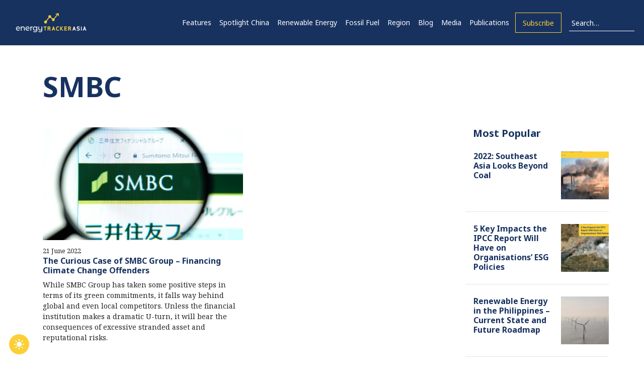

--- FILE ---
content_type: text/html; charset=UTF-8
request_url: https://energytracker.asia/tag/smbc/
body_size: 35594
content:
<!DOCTYPE html>
<html lang="en-GB">
<head>
	<meta charset="UTF-8">
<script type="text/javascript">
/* <![CDATA[ */
var gform;gform||(document.addEventListener("gform_main_scripts_loaded",function(){gform.scriptsLoaded=!0}),document.addEventListener("gform/theme/scripts_loaded",function(){gform.themeScriptsLoaded=!0}),window.addEventListener("DOMContentLoaded",function(){gform.domLoaded=!0}),gform={domLoaded:!1,scriptsLoaded:!1,themeScriptsLoaded:!1,isFormEditor:()=>"function"==typeof InitializeEditor,callIfLoaded:function(o){return!(!gform.domLoaded||!gform.scriptsLoaded||!gform.themeScriptsLoaded&&!gform.isFormEditor()||(gform.isFormEditor()&&console.warn("The use of gform.initializeOnLoaded() is deprecated in the form editor context and will be removed in Gravity Forms 3.1."),o(),0))},initializeOnLoaded:function(o){gform.callIfLoaded(o)||(document.addEventListener("gform_main_scripts_loaded",()=>{gform.scriptsLoaded=!0,gform.callIfLoaded(o)}),document.addEventListener("gform/theme/scripts_loaded",()=>{gform.themeScriptsLoaded=!0,gform.callIfLoaded(o)}),window.addEventListener("DOMContentLoaded",()=>{gform.domLoaded=!0,gform.callIfLoaded(o)}))},hooks:{action:{},filter:{}},addAction:function(o,r,e,t){gform.addHook("action",o,r,e,t)},addFilter:function(o,r,e,t){gform.addHook("filter",o,r,e,t)},doAction:function(o){gform.doHook("action",o,arguments)},applyFilters:function(o){return gform.doHook("filter",o,arguments)},removeAction:function(o,r){gform.removeHook("action",o,r)},removeFilter:function(o,r,e){gform.removeHook("filter",o,r,e)},addHook:function(o,r,e,t,n){null==gform.hooks[o][r]&&(gform.hooks[o][r]=[]);var d=gform.hooks[o][r];null==n&&(n=r+"_"+d.length),gform.hooks[o][r].push({tag:n,callable:e,priority:t=null==t?10:t})},doHook:function(r,o,e){var t;if(e=Array.prototype.slice.call(e,1),null!=gform.hooks[r][o]&&((o=gform.hooks[r][o]).sort(function(o,r){return o.priority-r.priority}),o.forEach(function(o){"function"!=typeof(t=o.callable)&&(t=window[t]),"action"==r?t.apply(null,e):e[0]=t.apply(null,e)})),"filter"==r)return e[0]},removeHook:function(o,r,t,n){var e;null!=gform.hooks[o][r]&&(e=(e=gform.hooks[o][r]).filter(function(o,r,e){return!!(null!=n&&n!=o.tag||null!=t&&t!=o.priority)}),gform.hooks[o][r]=e)}});
/* ]]> */
</script>

	<meta name="viewport" content="width=device-width, initial-scale=1, shrink-to-fit=no">
	<link rel="profile" href="https://gmpg.org/xfn/11">
	<link rel="preconnect" href="https://fonts.gstatic.com">
	<link href="https://fonts.googleapis.com/css2?family=Noto+Sans:ital,wght@0,400;0,700;1,400;1,700&display=swap" rel="stylesheet">
	<meta name='robots' content='noindex, follow' />
	<style>img:is([sizes="auto" i], [sizes^="auto," i]) { contain-intrinsic-size: 3000px 1500px }</style>
	<link rel="alternate" hreflang="en" href="https://energytracker.asia/tag/smbc/" />
<link rel="alternate" hreflang="x-default" href="https://energytracker.asia/tag/smbc/" />

	<!-- This site is optimized with the Yoast SEO Premium plugin v25.2 (Yoast SEO v25.2) - https://yoast.com/wordpress/plugins/seo/ -->
	<title>SMBC</title><link rel="preload" data-rocket-preload as="image" href="https://energytracker.asia/wp-content/uploads/2022/06/The-SMBC-Group-%E2%80%93-Can-the-Fossil-Fuel-Industry-Steward-Change-500x400.jpeg" fetchpriority="high">
	<meta property="og:locale" content="en_US" />
	<meta property="og:type" content="article" />
	<meta property="og:title" content="SMBC Archives" />
	<meta property="og:url" content="https://energytracker.asia/tag/smbc/" />
	<meta property="og:site_name" content="Energy Tracker Asia" />
	<meta property="og:image" content="https://energytracker.asia/wp-content/uploads/2020/07/70169192_2656543571025207_5010775028111769600_n.jpg" />
	<meta property="og:image:width" content="180" />
	<meta property="og:image:height" content="180" />
	<meta property="og:image:type" content="image/jpeg" />
	<meta name="twitter:card" content="summary_large_image" />
	<meta name="twitter:site" content="@energyasianews" />
	<!-- / Yoast SEO Premium plugin. -->


<link rel='dns-prefetch' href='//platform-api.sharethis.com' />
<link rel='dns-prefetch' href='//fonts.googleapis.com' />
<link rel='stylesheet' id='wp-block-library-css' href='https://energytracker.asia/wp-includes/css/dist/block-library/style.min.css?ver=9cd7f05287976c526e6e56341ddbc81d' type='text/css' media='all' />
<style id='classic-theme-styles-inline-css' type='text/css'>
/*! This file is auto-generated */
.wp-block-button__link{color:#fff;background-color:#32373c;border-radius:9999px;box-shadow:none;text-decoration:none;padding:calc(.667em + 2px) calc(1.333em + 2px);font-size:1.125em}.wp-block-file__button{background:#32373c;color:#fff;text-decoration:none}
</style>
<style id='global-styles-inline-css' type='text/css'>
:root{--wp--preset--aspect-ratio--square: 1;--wp--preset--aspect-ratio--4-3: 4/3;--wp--preset--aspect-ratio--3-4: 3/4;--wp--preset--aspect-ratio--3-2: 3/2;--wp--preset--aspect-ratio--2-3: 2/3;--wp--preset--aspect-ratio--16-9: 16/9;--wp--preset--aspect-ratio--9-16: 9/16;--wp--preset--color--black: #000000;--wp--preset--color--cyan-bluish-gray: #abb8c3;--wp--preset--color--white: #ffffff;--wp--preset--color--pale-pink: #f78da7;--wp--preset--color--vivid-red: #cf2e2e;--wp--preset--color--luminous-vivid-orange: #ff6900;--wp--preset--color--luminous-vivid-amber: #fcb900;--wp--preset--color--light-green-cyan: #7bdcb5;--wp--preset--color--vivid-green-cyan: #00d084;--wp--preset--color--pale-cyan-blue: #8ed1fc;--wp--preset--color--vivid-cyan-blue: #0693e3;--wp--preset--color--vivid-purple: #9b51e0;--wp--preset--gradient--vivid-cyan-blue-to-vivid-purple: linear-gradient(135deg,rgba(6,147,227,1) 0%,rgb(155,81,224) 100%);--wp--preset--gradient--light-green-cyan-to-vivid-green-cyan: linear-gradient(135deg,rgb(122,220,180) 0%,rgb(0,208,130) 100%);--wp--preset--gradient--luminous-vivid-amber-to-luminous-vivid-orange: linear-gradient(135deg,rgba(252,185,0,1) 0%,rgba(255,105,0,1) 100%);--wp--preset--gradient--luminous-vivid-orange-to-vivid-red: linear-gradient(135deg,rgba(255,105,0,1) 0%,rgb(207,46,46) 100%);--wp--preset--gradient--very-light-gray-to-cyan-bluish-gray: linear-gradient(135deg,rgb(238,238,238) 0%,rgb(169,184,195) 100%);--wp--preset--gradient--cool-to-warm-spectrum: linear-gradient(135deg,rgb(74,234,220) 0%,rgb(151,120,209) 20%,rgb(207,42,186) 40%,rgb(238,44,130) 60%,rgb(251,105,98) 80%,rgb(254,248,76) 100%);--wp--preset--gradient--blush-light-purple: linear-gradient(135deg,rgb(255,206,236) 0%,rgb(152,150,240) 100%);--wp--preset--gradient--blush-bordeaux: linear-gradient(135deg,rgb(254,205,165) 0%,rgb(254,45,45) 50%,rgb(107,0,62) 100%);--wp--preset--gradient--luminous-dusk: linear-gradient(135deg,rgb(255,203,112) 0%,rgb(199,81,192) 50%,rgb(65,88,208) 100%);--wp--preset--gradient--pale-ocean: linear-gradient(135deg,rgb(255,245,203) 0%,rgb(182,227,212) 50%,rgb(51,167,181) 100%);--wp--preset--gradient--electric-grass: linear-gradient(135deg,rgb(202,248,128) 0%,rgb(113,206,126) 100%);--wp--preset--gradient--midnight: linear-gradient(135deg,rgb(2,3,129) 0%,rgb(40,116,252) 100%);--wp--preset--font-size--small: 13px;--wp--preset--font-size--medium: 20px;--wp--preset--font-size--large: 36px;--wp--preset--font-size--x-large: 42px;--wp--preset--spacing--20: 0.44rem;--wp--preset--spacing--30: 0.67rem;--wp--preset--spacing--40: 1rem;--wp--preset--spacing--50: 1.5rem;--wp--preset--spacing--60: 2.25rem;--wp--preset--spacing--70: 3.38rem;--wp--preset--spacing--80: 5.06rem;--wp--preset--shadow--natural: 6px 6px 9px rgba(0, 0, 0, 0.2);--wp--preset--shadow--deep: 12px 12px 50px rgba(0, 0, 0, 0.4);--wp--preset--shadow--sharp: 6px 6px 0px rgba(0, 0, 0, 0.2);--wp--preset--shadow--outlined: 6px 6px 0px -3px rgba(255, 255, 255, 1), 6px 6px rgba(0, 0, 0, 1);--wp--preset--shadow--crisp: 6px 6px 0px rgba(0, 0, 0, 1);}:where(.is-layout-flex){gap: 0.5em;}:where(.is-layout-grid){gap: 0.5em;}body .is-layout-flex{display: flex;}.is-layout-flex{flex-wrap: wrap;align-items: center;}.is-layout-flex > :is(*, div){margin: 0;}body .is-layout-grid{display: grid;}.is-layout-grid > :is(*, div){margin: 0;}:where(.wp-block-columns.is-layout-flex){gap: 2em;}:where(.wp-block-columns.is-layout-grid){gap: 2em;}:where(.wp-block-post-template.is-layout-flex){gap: 1.25em;}:where(.wp-block-post-template.is-layout-grid){gap: 1.25em;}.has-black-color{color: var(--wp--preset--color--black) !important;}.has-cyan-bluish-gray-color{color: var(--wp--preset--color--cyan-bluish-gray) !important;}.has-white-color{color: var(--wp--preset--color--white) !important;}.has-pale-pink-color{color: var(--wp--preset--color--pale-pink) !important;}.has-vivid-red-color{color: var(--wp--preset--color--vivid-red) !important;}.has-luminous-vivid-orange-color{color: var(--wp--preset--color--luminous-vivid-orange) !important;}.has-luminous-vivid-amber-color{color: var(--wp--preset--color--luminous-vivid-amber) !important;}.has-light-green-cyan-color{color: var(--wp--preset--color--light-green-cyan) !important;}.has-vivid-green-cyan-color{color: var(--wp--preset--color--vivid-green-cyan) !important;}.has-pale-cyan-blue-color{color: var(--wp--preset--color--pale-cyan-blue) !important;}.has-vivid-cyan-blue-color{color: var(--wp--preset--color--vivid-cyan-blue) !important;}.has-vivid-purple-color{color: var(--wp--preset--color--vivid-purple) !important;}.has-black-background-color{background-color: var(--wp--preset--color--black) !important;}.has-cyan-bluish-gray-background-color{background-color: var(--wp--preset--color--cyan-bluish-gray) !important;}.has-white-background-color{background-color: var(--wp--preset--color--white) !important;}.has-pale-pink-background-color{background-color: var(--wp--preset--color--pale-pink) !important;}.has-vivid-red-background-color{background-color: var(--wp--preset--color--vivid-red) !important;}.has-luminous-vivid-orange-background-color{background-color: var(--wp--preset--color--luminous-vivid-orange) !important;}.has-luminous-vivid-amber-background-color{background-color: var(--wp--preset--color--luminous-vivid-amber) !important;}.has-light-green-cyan-background-color{background-color: var(--wp--preset--color--light-green-cyan) !important;}.has-vivid-green-cyan-background-color{background-color: var(--wp--preset--color--vivid-green-cyan) !important;}.has-pale-cyan-blue-background-color{background-color: var(--wp--preset--color--pale-cyan-blue) !important;}.has-vivid-cyan-blue-background-color{background-color: var(--wp--preset--color--vivid-cyan-blue) !important;}.has-vivid-purple-background-color{background-color: var(--wp--preset--color--vivid-purple) !important;}.has-black-border-color{border-color: var(--wp--preset--color--black) !important;}.has-cyan-bluish-gray-border-color{border-color: var(--wp--preset--color--cyan-bluish-gray) !important;}.has-white-border-color{border-color: var(--wp--preset--color--white) !important;}.has-pale-pink-border-color{border-color: var(--wp--preset--color--pale-pink) !important;}.has-vivid-red-border-color{border-color: var(--wp--preset--color--vivid-red) !important;}.has-luminous-vivid-orange-border-color{border-color: var(--wp--preset--color--luminous-vivid-orange) !important;}.has-luminous-vivid-amber-border-color{border-color: var(--wp--preset--color--luminous-vivid-amber) !important;}.has-light-green-cyan-border-color{border-color: var(--wp--preset--color--light-green-cyan) !important;}.has-vivid-green-cyan-border-color{border-color: var(--wp--preset--color--vivid-green-cyan) !important;}.has-pale-cyan-blue-border-color{border-color: var(--wp--preset--color--pale-cyan-blue) !important;}.has-vivid-cyan-blue-border-color{border-color: var(--wp--preset--color--vivid-cyan-blue) !important;}.has-vivid-purple-border-color{border-color: var(--wp--preset--color--vivid-purple) !important;}.has-vivid-cyan-blue-to-vivid-purple-gradient-background{background: var(--wp--preset--gradient--vivid-cyan-blue-to-vivid-purple) !important;}.has-light-green-cyan-to-vivid-green-cyan-gradient-background{background: var(--wp--preset--gradient--light-green-cyan-to-vivid-green-cyan) !important;}.has-luminous-vivid-amber-to-luminous-vivid-orange-gradient-background{background: var(--wp--preset--gradient--luminous-vivid-amber-to-luminous-vivid-orange) !important;}.has-luminous-vivid-orange-to-vivid-red-gradient-background{background: var(--wp--preset--gradient--luminous-vivid-orange-to-vivid-red) !important;}.has-very-light-gray-to-cyan-bluish-gray-gradient-background{background: var(--wp--preset--gradient--very-light-gray-to-cyan-bluish-gray) !important;}.has-cool-to-warm-spectrum-gradient-background{background: var(--wp--preset--gradient--cool-to-warm-spectrum) !important;}.has-blush-light-purple-gradient-background{background: var(--wp--preset--gradient--blush-light-purple) !important;}.has-blush-bordeaux-gradient-background{background: var(--wp--preset--gradient--blush-bordeaux) !important;}.has-luminous-dusk-gradient-background{background: var(--wp--preset--gradient--luminous-dusk) !important;}.has-pale-ocean-gradient-background{background: var(--wp--preset--gradient--pale-ocean) !important;}.has-electric-grass-gradient-background{background: var(--wp--preset--gradient--electric-grass) !important;}.has-midnight-gradient-background{background: var(--wp--preset--gradient--midnight) !important;}.has-small-font-size{font-size: var(--wp--preset--font-size--small) !important;}.has-medium-font-size{font-size: var(--wp--preset--font-size--medium) !important;}.has-large-font-size{font-size: var(--wp--preset--font-size--large) !important;}.has-x-large-font-size{font-size: var(--wp--preset--font-size--x-large) !important;}
:where(.wp-block-post-template.is-layout-flex){gap: 1.25em;}:where(.wp-block-post-template.is-layout-grid){gap: 1.25em;}
:where(.wp-block-columns.is-layout-flex){gap: 2em;}:where(.wp-block-columns.is-layout-grid){gap: 2em;}
:root :where(.wp-block-pullquote){font-size: 1.5em;line-height: 1.6;}
</style>
<link rel='stylesheet' id='share-this-share-buttons-sticky-css' href='https://energytracker.asia/wp-content/plugins/sharethis-share-buttons/css/mu-style.css?ver=1748964212' type='text/css' media='all' />
<link rel='stylesheet' id='cmplz-general-css' href='https://energytracker.asia/wp-content/plugins/complianz-gdpr/assets/css/cookieblocker.min.css?ver=1749794654' type='text/css' media='all' />
<link rel='stylesheet' id='lightgallery-css' href='https://energytracker.asia/wp-content/themes/etastrap/vendor/lightgallery/css/lightgallery.min.css?ver=9cd7f05287976c526e6e56341ddbc81d' type='text/css' media='all' />
<link rel='stylesheet' id='perfect-scrollbar-css' href='https://energytracker.asia/wp-content/themes/etastrap/vendor/perfect-scrollbar/css/perfect-scrollbar.css?ver=9cd7f05287976c526e6e56341ddbc81d' type='text/css' media='all' />
<link rel='stylesheet' id='owlcarousel-css' href='https://energytracker.asia/wp-content/themes/etastrap/vendor/owlcarousel/assets/owl.carousel.min.css?ver=9cd7f05287976c526e6e56341ddbc81d' type='text/css' media='all' />
<link rel='stylesheet' id='owlcarousel-theme-css' href='https://energytracker.asia/wp-content/themes/etastrap/vendor/owlcarousel/assets/owl.theme.default.min.css?ver=9cd7f05287976c526e6e56341ddbc81d' type='text/css' media='all' />
<link rel='stylesheet' id='understrap-styles-css' href='https://energytracker.asia/wp-content/uploads/2025/06/styles-bundle-33.css?ver=9cd7f05287976c526e6e56341ddbc81d' type='text/css' media='all' />
<link rel='stylesheet' id='custom2021-style-css' href='https://energytracker.asia/wp-content/themes/understrap/css/custom-2021.css?ver=1330' type='text/css' media='all' />
<link rel='stylesheet' id='custom-style-css' href='https://energytracker.asia/wp-content/themes/etastrap/css/custom-style.css?ver=6766' type='text/css' media='all' />
<link rel='stylesheet' id='noto-serif-font-css' href='https://fonts.googleapis.com/css2?family=Noto+Serif%3Aital%2Cwght%400%2C400%3B0%2C700%3B1%2C400%3B1%2C700&#038;display=swap&#038;ver=291' type='text/css' media='all' />
<style id='has-inline-styles-inline-css' type='text/css'>
.has-social-placeholder {display: none;height: 0;width: 0;overflow: hidden;}.has-inline-text { background-color: #ffefb1; color: #000000; }.has-inline-text:hover { background-color: #fcd63c; color: #000000; }
</style>
<script type="text/javascript" src="//platform-api.sharethis.com/js/sharethis.js?ver=2.3.6#property=683f0bbde0ce5e0019581d91&amp;product=-buttons&amp;source=sharethis-share-buttons-wordpress" id="share-this-share-buttons-mu-js"></script>
<script type="text/javascript" src="https://energytracker.asia/wp-includes/js/jquery/jquery.min.js?ver=3.7.1" id="jquery-core-js"></script>
<script type="text/javascript" src="https://energytracker.asia/wp-includes/js/jquery/jquery-migrate.min.js?ver=3.4.1" id="jquery-migrate-js"></script>
<script></script><link rel="https://api.w.org/" href="https://energytracker.asia/wp-json/" /><link rel="alternate" title="JSON" type="application/json" href="https://energytracker.asia/wp-json/wp/v2/tags/574" /><meta name="generator" content="WPML ver:4.7.6 stt:64,59,1,25,28,29;" />
<meta name="google-site-verification" content="zlMH09WmhpZYje1D86bCpTQGHJc7xQva7fNmTc5Gr50" /><script type='text/javascript'>
window.is_wp=1;
window._izootoModule= window._izootoModule || {};
window._izootoModule['swPath'] = "https://energytracker.asia/wp-content/plugins/izooto-web-push/includes/service-worker.php?sw=04473ff849081119b877172aad55faa2f46573f1";
</script>
	<script> window._izq = window._izq || []; window._izq.push(["init"]);</script>
				<meta name="mobile-web-app-capable" content="yes">
<meta name="apple-mobile-web-app-capable" content="yes">
<meta name="apple-mobile-web-app-title" content="Energy Tracker Asia - ">
<style type="text/css">.recentcomments a{display:inline !important;padding:0 !important;margin:0 !important;}</style>

<script type="application/ld+json" class="saswp-schema-markup-output">
[{"@context":"https:\/\/schema.org\/","@type":"BreadcrumbList","@id":"https:\/\/energytracker.asia\/tag\/smbc\/#breadcrumb","itemListElement":[{"@type":"ListItem","position":1,"item":{"@id":"https:\/\/energytracker.asia","name":"Energy Tracker Asia"}},{"@type":"ListItem","position":2,"item":{"@id":"https:\/\/energytracker.asia\/tag\/smbc\/","name":"SMBC"}}]}]
</script>

<meta name="generator" content="Powered by WPBakery Page Builder - drag and drop page builder for WordPress."/>
<!-- Google tag (gtag.js) -->
<!-- <script async src="https://www.googletagmanager.com/gtag/js?id=AW-482884205"></script>
<script>
window.dataLayer = window.dataLayer || [];
function gtag(){dataLayer.push(arguments);}
gtag('js', new Date());

gtag('config', 'AW-482884205');
</script> -->

<!-- Google Tag Manager -->
<script>(function(w,d,s,l,i){w[l]=w[l]||[];w[l].push({'gtm.start':
new Date().getTime(),event:'gtm.js'});var f=d.getElementsByTagName(s)[0],
j=d.createElement(s),dl=l!='dataLayer'?'&l='+l:'';j.async=true;j.src=
'https://www.googletagmanager.com/gtm.js?id='+i+dl;f.parentNode.insertBefore(j,f);
})(window,document,'script','dataLayer','GTM-KMMFBKR');</script>
<!-- End Google Tag Manager --><link rel="icon" href="https://energytracker.asia/wp-content/uploads/2025/01/cropped-thumbnail_ETA-logo-32x32.png" sizes="32x32" />
<link rel="icon" href="https://energytracker.asia/wp-content/uploads/2025/01/cropped-thumbnail_ETA-logo-192x192.png" sizes="192x192" />
<link rel="apple-touch-icon" href="https://energytracker.asia/wp-content/uploads/2025/01/cropped-thumbnail_ETA-logo-180x180.png" />
<meta name="msapplication-TileImage" content="https://energytracker.asia/wp-content/uploads/2025/01/cropped-thumbnail_ETA-logo-270x270.png" />
		<style type="text/css" id="wp-custom-css">
			.comments-title{
	visibility: hidden;
	height: 30px;
	
}

.comment::marker{
	content: none;
}
.comment .comment-body{
	margin-bottom: 10px;
}
.comment-body .reply{
	display: none;
}
.comment-body .comment-content{
	margin-left: 65px;
	margin-top: -25px;
}
.comment-body .comment-metadata{
	display: none;
}
.comment-body .comment-author .says{
	display: none;
}
.comment-meta{
	padding-top: 1px;
}

.comment-author .avatar{
	width: 50px;
	height: 50px;
	border-radius: 25px;
	margin-top: 15px;
	margin-right: 10px;
}
.comment-list{
	margin-left: -40px;
}
.comment-list .comment{
	border-top: 1px solid #d2d1d7 !important;
	border-left: 1px solid #d2d1d7;
	border-right: 1px solid #d2d1d7;
	padding-left: 10px;
	padding-bottom: 10px;
}
.comment-list .comment:last-child{
	border-top: none;
	border-bottom: 1px solid #d2d1d7;
}


.comment-reply-title{
	display: none;
}
.comment-respond .logged-in-as{
	display: none;
}
.comment-respond #comment{
	border: 1px solid #d2d1d7;
}
.form-submit #submit{
	float: right;
	margin-bottom: 20px;
}
.comment-respond .must-log-in{
	margin-bottom: 40px;
}
.form-group.comment-form-url{
	display: none;
}
.form-group.comment-form-email{
	display: none;
}
.form-group.form-check{
	display: none;
}
.form-group.comment-form-author #author{
	border: 1px solid #d2d1d7;
}
#reading-bar{
	display: none !important;
}


		</style>
		<noscript><style> .wpb_animate_when_almost_visible { opacity: 1; }</style></noscript>	
	<script type="text/javascript">
	jQuery(document).on('gform_confirmation_loaded', function(event, formId){
		gtag('event', 'conversion', {'send_to': 'AW-774226619/aUjsCIiO9tgBELuFl_EC'});
		var liPixelSrc = "https://px.ads.linkedin.com/collect/?pid=1719500&conversionId=3016554&fmt=gif";
		var liPixel = new Image();
		liPixel.src = liPixelSrc;
		return false;
	});
</script>
<style id="rocket-lazyrender-inline-css">[data-wpr-lazyrender] {content-visibility: auto;}</style><meta name="generator" content="WP Rocket 3.18.3" data-wpr-features="wpr_automatic_lazy_rendering wpr_oci wpr_image_dimensions wpr_preload_links wpr_desktop" /></head>


<body data-rsssl=1 class="archive tag-smbc tag-574 wp-custom-logo wp-embed-responsive wp-theme-understrap wp-child-theme-etastrap etastrap_header_navbar_position_ group-blog hfeed wpb-js-composer js-comp-ver-7.5 vc_responsive has-body" >
<!-- Google Tag Manager (noscript) -->
<noscript><iframe src="https://www.googletagmanager.com/ns.html?id=GTM-KMMFBKR"
height="0" width="0" style="display:none;visibility:hidden"></iframe></noscript>
<!-- End Google Tag Manager (noscript) -->



	<div  id="mobile_menu--container">
		<div  class="container h-100">
			<div  class="eta-block position-relative h-100">
				<ul id="mobile_menu">
					<li id="menu-item-61806" class="mega-parent menu-item menu-item-type-taxonomy menu-item-object-category menu-item-61806"><a href="https://energytracker.asia/category/features/">Features</a></li>
<li id="menu-item-63095" class="menu-item menu-item-type-taxonomy menu-item-object-category menu-item-63095"><a href="https://energytracker.asia/category/region/china/">Spotlight China</a></li>
<li id="menu-item-61807" class="mega-parent sub-cate menu-item menu-item-type-taxonomy menu-item-object-category menu-item-61807"><a href="https://energytracker.asia/category/renewable-energy/">Renewable Energy</a></li>
<li id="menu-item-61808" class="mega-parent sub-cate menu-item menu-item-type-taxonomy menu-item-object-category menu-item-61808"><a href="https://energytracker.asia/category/fossil-fuel/">Fossil Fuel</a></li>
<li id="menu-item-61809" class="mega-parent menu-item menu-item-type-taxonomy menu-item-object-category menu-item-61809"><a href="https://energytracker.asia/category/region/">Region</a></li>
<li id="menu-item-61849" class="mega-parent sub-cate menu-item menu-item-type-taxonomy menu-item-object-category menu-item-61849"><a href="https://energytracker.asia/category/blog/">Blog</a></li>
<li id="menu-item-61811" class="mega-parent sub-cate menu-item menu-item-type-taxonomy menu-item-object-category menu-item-61811"><a href="https://energytracker.asia/category/podcasts/">Media</a></li>
<li id="menu-item-61835" class="menu-item menu-item-type-post_type menu-item-object-page menu-item-61835"><a href="https://energytracker.asia/publications/">Publications</a></li>
<li id="menu-item-62051" class="menu-item menu-item-type-custom menu-item-object-custom menu-item-62051"><a href="https://energytracker.asia/newsletter/">Subscribe</a></li>
<li id="menu-search">
    <form method="get" id="searchform" action="https://energytracker.asia/" role="search" autocomplete="off">
    
    <i class="fas fa-search" id="search-icon"></i>


      <input class="search-input" name="s" type="text" placeholder="Search…" value="">
    
</form>
</li>					<!-- <li id="mobile_menu--cls_btn_container" class="position-absolute"><button id="mobile_menu--cls_btn" ><i class="fa fa-times"></i></button></li> -->
				</ul>
			</div>
		</div>
	</div>

	<nav id="navigation">
		<div class="container" style="max-width: 1400px;">
			<div class="row align-items-center justify-justify-content-between">
				<!--div class="col flex-grow-0 flex-shrink-1">
								<img src="https://energytracker.asia/wp-content/uploads/2020/03/logo-dark.png" class="header--logo dark_logo " />
									<img width="486" height="170" src="https://energytracker.asia/wp-content/uploads/2021/08/ETA-Logo.jpg" class="header--logo light_logo d-none" />
			</div-->
	<div class="col flex-grow-0 flex-shrink-1">
		<a href="https://energytracker.asia"><img width="486" height="170" src="https://energytracker.asia/wp-content/uploads/2021/08/ETA-Logo.jpg" class="header--logo"  alt="Energy Tracker Asia Logo"/></a>
	</div>
	<div class="col d-md-none p-0"></div>
	<div class="col flex-grow-1 flex-shrink-0 d-none d-md-flex justify-content-end align-items-center">
		<!-- hahaha -->
		<div class="menu-main-menu-container"><ul id="main_menu" class="menu"><li class="mega-parent menu-item menu-item-type-taxonomy menu-item-object-category menu-item-has-children menu-item-61806"><a href="https://energytracker.asia/category/features/">Features</a>
<ul class="sub-menu">
	<li id="menu-item-62042" class="mega-label mega-1 sub-heading menu-item menu-item-type-custom menu-item-object-custom menu-item-62042"><a href="#">Feature of The Month</a><ul class="sub-menu"><li><a href="https://energytracker.asia/southeast-asia-oil-and-gas-extraction-to-escalate/">Southeast Asia Oil and Gas Extraction to Escalate, Decarbonisation Goals in Jeopardy</a></li></ul></li>
	<li id="menu-item-62045" class="mega-label mega-2 menu-item menu-item-type-custom menu-item-object-custom menu-item-62045"><a href="#">Featured Previously</a><ul class="sub-menu aaa "><li><a href="https://energytracker.asia/after-seizing-venezuela-oil-trump-quits-66-international-organisations/">After Seizing Venezuela Oil, Trump Quits 66 International Organisations: The Impacts</a></li><li><a href="https://energytracker.asia/renewable-energy-investment-opportunities/">Renewable Energy Investment Opportunities in 2026</a></li><li><a href="https://energytracker.asia/2026-renewable-energy-outlook/">2026 Renewable Energy Outlook: A Potentially Quieter Year, But Steady Growth to Continue</a></li><li><a href="https://energytracker.asia/coal-power-drops-in-china-and-india-for-first-time-in-52-years/">Coal Power Drops in China and India for First Time in 52 Years After Clean-energy Records [Op-Ed]</a></li><li><a href="https://energytracker.asia/can-renewable-energy-replace-fossil-fuels/">Can Renewable Energy Replace Fossil Fuels? What the Data Now Shows</a></li><li><a href="https://energytracker.asia/most-polluted-river-in-india/">The Most Polluted River in India Is Not the Ganga or Yamuna</a></li><li><a href="https://energytracker.asia/water-pollution-in-india/">Water Pollution in India and Its Toll on Rivers and People</a></li><li><a href="https://energytracker.asia/chinas-policymakers-face-big-choices-after-no-emissions-growth/">China’s Policymakers Face Big Choices After No Emissions Growth for 18 Months [Op-Ed]</a></li><li><a href="https://energytracker.asia/is-renewable-energy-reliable/">Is Renewable Energy Reliable in a High-demand World?</a></li><li><a href="https://energytracker.asia/cop30-outcomes-takeaways-from-the-un-climate-talks-in-brazil/">COP30 Outcomes: Takeaways from the UN Climate Talks in Brazil</a></li></ul></li>
	<li id="menu-item-62044" class="mega-label mega-3 col-menu menu-item menu-item-type-custom menu-item-object-custom menu-item-62044"><a href="#">Trending</a><ul class="sub-menu"><li><a href="https://energytracker.asia/tag/philippines/">Philippines</a></li><li><a href="https://energytracker.asia/tag/renewable-energy/">Renewable Energy</a></li><li><a href="https://energytracker.asia/tag/bangladesh-lng/">Bangladesh LNG</a></li><li><a href="https://energytracker.asia/tag/ipcc-report/">Ipcc Report</a></li><li><a href="https://energytracker.asia/tag/lng-prices/">LNG Prices</a></li><li><a href="https://energytracker.asia/tag/indonesia/">Indonesia</a></li><li><a href="https://energytracker.asia/tag/lng/">LNG</a></li><li><a href="https://energytracker.asia/tag/natural-gas/">Natural Gas</a></li><li><a href="https://energytracker.asia/tag/net-zero/">Net-zero</a></li><li><a href="https://energytracker.asia/tag/clean-energy/">Clean Energy</a></li></ul></li>
</ul>
</li>
<li class="menu-item menu-item-type-taxonomy menu-item-object-category menu-item-63095"><a href="https://energytracker.asia/category/region/china/">Spotlight China</a></li>
<li class="mega-parent sub-cate menu-item menu-item-type-taxonomy menu-item-object-category menu-item-has-children menu-item-61807"><a href="https://energytracker.asia/category/renewable-energy/">Renewable Energy</a>
<ul class="sub-menu">
	<li id="menu-item-62035" class="menu-item menu-item-type-taxonomy menu-item-object-category menu-item-62035"><a href="https://energytracker.asia/category/renewable-energy/solar/">Solar</a></li>
	<li id="menu-item-62036" class="menu-item menu-item-type-taxonomy menu-item-object-category menu-item-62036"><a href="https://energytracker.asia/category/renewable-energy/wind/">Wind</a></li>
	<li id="menu-item-62037" class="menu-item menu-item-type-taxonomy menu-item-object-category menu-item-62037"><a href="https://energytracker.asia/category/renewable-energy/clean-energy-financing/">Clean Energy Financing</a></li>
	<li id="menu-item-62038" class="menu-item menu-item-type-taxonomy menu-item-object-category menu-item-62038"><a href="https://energytracker.asia/category/renewable-energy/fair-just-transition/">Fair &amp; Just Transition</a></li>
	<li id="menu-item-62039" class="menu-item menu-item-type-taxonomy menu-item-object-category menu-item-62039"><a href="https://energytracker.asia/category/renewable-energy/geopolitics/">Geopolitics</a></li>
</ul>
</li>
<li class="mega-parent sub-cate menu-item menu-item-type-taxonomy menu-item-object-category menu-item-has-children menu-item-61808"><a href="https://energytracker.asia/category/fossil-fuel/">Fossil Fuel</a>
<ul class="sub-menu">
	<li id="menu-item-62029" class="menu-item menu-item-type-taxonomy menu-item-object-category menu-item-62029"><a href="https://energytracker.asia/category/fossil-fuel/coal/">Coal</a></li>
	<li id="menu-item-62030" class="menu-item menu-item-type-taxonomy menu-item-object-category menu-item-62030"><a href="https://energytracker.asia/category/fossil-fuel/oil-and-gas/">Oil and Gas</a></li>
	<li id="menu-item-62031" class="menu-item menu-item-type-taxonomy menu-item-object-category menu-item-62031"><a href="https://energytracker.asia/category/fossil-fuel/petroleum/">Petroleum</a></li>
	<li id="menu-item-62032" class="menu-item menu-item-type-taxonomy menu-item-object-category menu-item-62032"><a href="https://energytracker.asia/category/fossil-fuel/natural-gas/">Natural Gas</a></li>
	<li id="menu-item-62033" class="menu-item menu-item-type-taxonomy menu-item-object-category menu-item-62033"><a href="https://energytracker.asia/category/fossil-fuel/hydrogen/">Hydrogen</a></li>
	<li id="menu-item-62034" class="menu-item menu-item-type-taxonomy menu-item-object-category menu-item-62034"><a href="https://energytracker.asia/category/fossil-fuel/greenwashing/">Greenwashing</a></li>
</ul>
</li>
<li class="mega-parent menu-item menu-item-type-taxonomy menu-item-object-category menu-item-has-children menu-item-61809"><a href="https://energytracker.asia/category/region/">Region</a>
<ul class="sub-menu">
	<li id="menu-item-62014" class="mega-label mega-left menu-item menu-item-type-custom menu-item-object-custom menu-item-has-children menu-item-62014"><a href="#">Southeast Asia</a>
	<ul class="sub-menu">
		<li id="menu-item-62017" class="menu-item menu-item-type-taxonomy menu-item-object-category menu-item-62017"><a href="https://energytracker.asia/category/region/bangladesh/">Bangladesh</a></li>
		<li id="menu-item-62018" class="menu-item menu-item-type-taxonomy menu-item-object-category menu-item-62018"><a href="https://energytracker.asia/category/region/cambodia/">Cambodia</a></li>
		<li id="menu-item-62019" class="menu-item menu-item-type-taxonomy menu-item-object-category menu-item-62019"><a href="https://energytracker.asia/category/region/indonesia/">Indonesia</a></li>
		<li id="menu-item-62020" class="menu-item menu-item-type-taxonomy menu-item-object-category menu-item-62020"><a href="https://energytracker.asia/category/region/india/">India</a></li>
		<li id="menu-item-62021" class="menu-item menu-item-type-taxonomy menu-item-object-category menu-item-62021"><a href="https://energytracker.asia/category/region/malaysia/">Malaysia</a></li>
		<li id="menu-item-62022" class="menu-item menu-item-type-taxonomy menu-item-object-category menu-item-62022"><a href="https://energytracker.asia/category/region/philippines/">Philippines</a></li>
		<li id="menu-item-62023" class="menu-item menu-item-type-taxonomy menu-item-object-category menu-item-62023"><a href="https://energytracker.asia/category/region/singapore/">Singapore</a></li>
		<li id="menu-item-62024" class="menu-item menu-item-type-taxonomy menu-item-object-category menu-item-62024"><a href="https://energytracker.asia/category/region/thailand/">Thailand</a></li>
		<li id="menu-item-62025" class="menu-item menu-item-type-taxonomy menu-item-object-category menu-item-62025"><a href="https://energytracker.asia/category/region/vietnam/">Vietnam</a></li>
	</ul>
</li>
	<li id="menu-item-62015" class="mega-label mega-right menu-item menu-item-type-custom menu-item-object-custom menu-item-has-children menu-item-62015"><a href="#">East Asia</a>
	<ul class="sub-menu">
		<li id="menu-item-62027" class="menu-item menu-item-type-taxonomy menu-item-object-category menu-item-62027"><a href="https://energytracker.asia/category/region/japan/">Japan</a></li>
		<li id="menu-item-62028" class="menu-item menu-item-type-taxonomy menu-item-object-category menu-item-62028"><a href="https://energytracker.asia/category/region/south-korea/">South Korea</a></li>
	</ul>
</li>
	<li id="menu-item-62016" class="mega-label mega-right mt-15-px menu-item menu-item-type-taxonomy menu-item-object-category menu-item-62016"><a href="https://energytracker.asia/category/others/">Others</a></li>
</ul>
</li>
<li class="mega-parent sub-cate menu-item menu-item-type-taxonomy menu-item-object-category menu-item-has-children menu-item-61849"><a href="https://energytracker.asia/category/blog/">Blog</a>
<ul class="sub-menu">
	<li id="menu-item-62011" class="menu-item menu-item-type-taxonomy menu-item-object-category menu-item-62011"><a href="https://energytracker.asia/category/blog/case-studies/">Case Studies</a></li>
	<li id="menu-item-62012" class="menu-item menu-item-type-taxonomy menu-item-object-category menu-item-62012"><a href="https://energytracker.asia/category/blog/energy-transition-inspiration/">Energy Transition Inspiration</a></li>
	<li id="menu-item-62013" class="menu-item menu-item-type-taxonomy menu-item-object-category menu-item-62013"><a href="https://energytracker.asia/category/blog/opinion-pieces/">Opinion Pieces</a></li>
	<li id="menu-item-69996" class="menu-item menu-item-type-taxonomy menu-item-object-category menu-item-69996"><a href="https://energytracker.asia/category/blog/cop30/">COP30</a></li>
</ul>
</li>
<li class="mega-parent sub-cate menu-item menu-item-type-taxonomy menu-item-object-category menu-item-has-children menu-item-61811"><a href="https://energytracker.asia/category/podcasts/">Media</a>
<ul class="sub-menu">
	<li id="menu-item-62009" class="menu-item menu-item-type-post_type menu-item-object-page menu-item-62009"><a href="https://energytracker.asia/videos/">Videos</a></li>
	<li id="menu-item-62010" class="menu-item menu-item-type-taxonomy menu-item-object-category menu-item-62010"><a href="https://energytracker.asia/category/podcasts/">Podcasts</a></li>
</ul>
</li>
<li class="menu-item menu-item-type-post_type menu-item-object-page menu-item-61835"><a href="https://energytracker.asia/publications/">Publications</a></li>
<li class="menu-item menu-item-type-custom menu-item-object-custom menu-item-62051"><a href="https://energytracker.asia/newsletter/">Subscribe</a></li>
<li id="menu-search">
    <form method="get" id="searchform" action="https://energytracker.asia/" role="search" autocomplete="off">
    
    <i class="fas fa-search" id="search-icon"></i>


      <input class="search-input" name="s" type="text" placeholder="Search…" value="">
    
</form>
</li></ul></div>	</div>
	<div class="col-auto d-block d-lg-none text-right">
<!-- 	<div id="mobile_menu--btn_container">
		<button id="mobile_menu--btn"><i class="fa fa-bars"></i></button>
	</div> -->
	<div id="mobile_menu--btn_container">
		<button id="mobile_menu--btn" aria-label="hamburger-button"><i class="fa fa-bars"></i></button>
	</div>
</div>
</div>
</div>
</nav>
<!-- <section id="page_banner" class="slim position-relative">
	<div class="overlay h-100 w-100 position-absolute"></div>
    <div class="container h-100">
        <div class="row h-100 align-items-center">
            <div class="col-md-12">
                <h1 class="display-4"  >Tag: SMBC</h1>
            </div>
        </div>
    </div>
</section> -->
<div  id="main">
	<section  id="post_archives">
		<div  class="container my-5">
			<div  class="row">
				<div class="col-12">
					<h1 class="display-4 mb-5 font-weight-bold"  >SMBC</h1>
				</div>
				<div class="col-12 col-lg-9">
<!--  -->
                    						<div class="post_archive row">
							<div class="item col-12 col-md-6">
								<a href="https://energytracker.asia/smbc-group-financing-climate-change-offenders/"></a>
																	<div class="featured_image mb-2">
										<img width="500" height="400" src="https://energytracker.asia/wp-content/uploads/2022/06/The-SMBC-Group-–-Can-the-Fossil-Fuel-Industry-Steward-Change-500x400.jpeg" class="img-fluid" />
									</div>
																<span class="post_date small">21 June 2022</span>
								<h6 class="post_title mb-0">The Curious Case of SMBC Group &#8211; Financing Climate Change Offenders</h6>
								<p class="post_excerpt mt-2">While SMBC Group has taken some positive steps in terms of its green commitments, it falls way behind global and even local competitors. Unless the financial institution makes a dramatic U-turn, it will bear the consequences of excessive stranded asset and reputational risks.</p>
							</div>
												</div>
						<div class="col-12">
                    									</div>
									</div>

				<div class="col-12 col-lg-3 d-none d-sm-block">
					<h4 class="mb-0">Most Popular</h4>
											
						<div class="post_archive row">
													<div class="item side-item col-12 p-0 mt-4 mb-0">
								<a href="https://energytracker.asia/publication/2022-southeast-asia-looks-beyond-coal/"></a>
								<div class="d-flex flex-column flex-lg-row">
																	<div class="featured_image side-img col-12 col-lg-4 order-1 order-lg-2">
										<img width="500" height="400" src="https://energytracker.asia/wp-content/uploads/2022/01/E-Report_Southeast-Asia-looks-beyond-coal-500x400.jpg" class="img-fluid" />
									</div>
																	<div class="col-12 col-lg-8 order-2 order-lg-1 px-0 px-lg-3">
										<h6 class="post_title">2022: Southeast Asia Looks Beyond Coal</h6>
									</div>
								</div>
							</div>
													<div class="item side-item col-12 p-0 mt-4 mb-0">
								<a href="https://energytracker.asia/publication/5-key-impacts-the-ipcc-report-will-have-on-organisations-esg-policies/"></a>
								<div class="d-flex flex-column flex-lg-row">
																	<div class="featured_image side-img col-12 col-lg-4 order-1 order-lg-2">
										<img width="500" height="400" src="https://energytracker.asia/wp-content/uploads/2021/10/Special-Report-3-500x400.jpg" class="img-fluid" />
									</div>
																	<div class="col-12 col-lg-8 order-2 order-lg-1 px-0 px-lg-3">
										<h6 class="post_title">5 Key Impacts the IPCC Report Will Have on Organisations&#8217; ESG Policies</h6>
									</div>
								</div>
							</div>
													<div class="item side-item col-12 p-0 mt-4 mb-0">
								<a href="https://energytracker.asia/renewable-energy-in-the-philippines-current-state-and-future-roadmap/"></a>
								<div class="d-flex flex-column flex-lg-row">
																	<div class="featured_image side-img col-12 col-lg-4 order-1 order-lg-2">
										<picture class="img-fluid">
<source type="image/webp" srcset="https://energytracker.asia/wp-content/uploads/2021/02/Wind-energy-500x400.jpeg.webp"/>
<img src="https://energytracker.asia/wp-content/uploads/2021/02/Wind-energy-500x400.jpeg"/>
</picture>

									</div>
																	<div class="col-12 col-lg-8 order-2 order-lg-1 px-0 px-lg-3">
										<h6 class="post_title">Renewable Energy in the Philippines – Current State and Future Roadmap</h6>
									</div>
								</div>
							</div>
													<div class="item side-item col-12 p-0 mt-4 mb-0">
								<a href="https://energytracker.asia/natural-gas-in-bangladesh/"></a>
								<div class="d-flex flex-column flex-lg-row">
																	<div class="featured_image side-img col-12 col-lg-4 order-1 order-lg-2">
										<picture class="img-fluid">
<source type="image/webp" srcset="https://energytracker.asia/wp-content/uploads/2022/03/Climate-Impacts-Bangladesh-500x400.jpg.webp"/>
<img src="https://energytracker.asia/wp-content/uploads/2022/03/Climate-Impacts-Bangladesh-500x400.jpg"/>
</picture>

									</div>
																	<div class="col-12 col-lg-8 order-2 order-lg-1 px-0 px-lg-3">
										<h6 class="post_title">Natural Gas in Bangladesh &#8211; Record High Prices and Imminent Climate Impacts</h6>
									</div>
								</div>
							</div>
													<div class="item side-item col-12 p-0 mt-4 mb-0">
								<a href="https://energytracker.asia/publication/5-shifts-that-define-the-increased-investment-interest-in-renewable-energy-2021/"></a>
								<div class="d-flex flex-column flex-lg-row">
																	<div class="featured_image side-img col-12 col-lg-4 order-1 order-lg-2">
										<img width="500" height="400" src="https://energytracker.asia/wp-content/themes/etastrap/images/image--post_placeholder.jpg" class="img-fluid" />
									</div>
																	<div class="col-12 col-lg-8 order-2 order-lg-1 px-0 px-lg-3">
										<h6 class="post_title">5 Shifts That Define The Increased Investment Interest in Renewable Energy 2021</h6>
									</div>
								</div>
							</div>
												</div>

										<h4 class="mt-4">Categories</h4>
																<ul class="tag_list">
																				<li>
								<div class="d-flex w-100">
									<div class="flex-grow-1 flex-shrink-0">
										<a href="https://energytracker.asia/category/fossil-fuel/ammonia/">Ammonia</a>
									</div>
									<div class="flex-grow-0 flex-shrink-1">
										<span>10</span>
									</div>
								</div>
							</li>
																				<li>
								<div class="d-flex w-100">
									<div class="flex-grow-1 flex-shrink-0">
										<a href="https://energytracker.asia/category/region/bangladesh/">Bangladesh</a>
									</div>
									<div class="flex-grow-0 flex-shrink-1">
										<span>34</span>
									</div>
								</div>
							</li>
																				<li>
								<div class="d-flex w-100">
									<div class="flex-grow-1 flex-shrink-0">
										<a href="https://energytracker.asia/category/blog/">Blog</a>
									</div>
									<div class="flex-grow-0 flex-shrink-1">
										<span>126</span>
									</div>
								</div>
							</li>
																				<li>
								<div class="d-flex w-100">
									<div class="flex-grow-1 flex-shrink-0">
										<a href="https://energytracker.asia/category/region/cambodia/">Cambodia</a>
									</div>
									<div class="flex-grow-0 flex-shrink-1">
										<span>4</span>
									</div>
								</div>
							</li>
																				<li>
								<div class="d-flex w-100">
									<div class="flex-grow-1 flex-shrink-0">
										<a href="https://energytracker.asia/category/blog/case-studies/">Case Studies</a>
									</div>
									<div class="flex-grow-0 flex-shrink-1">
										<span>17</span>
									</div>
								</div>
							</li>
																				<li>
								<div class="d-flex w-100">
									<div class="flex-grow-1 flex-shrink-0">
										<a href="https://energytracker.asia/category/region/china/">China</a>
									</div>
									<div class="flex-grow-0 flex-shrink-1">
										<span>46</span>
									</div>
								</div>
							</li>
																				<li>
								<div class="d-flex w-100">
									<div class="flex-grow-1 flex-shrink-0">
										<a href="https://energytracker.asia/category/renewable-energy/clean-energy-financing/">Clean Energy Financing</a>
									</div>
									<div class="flex-grow-0 flex-shrink-1">
										<span>77</span>
									</div>
								</div>
							</li>
																				<li>
								<div class="d-flex w-100">
									<div class="flex-grow-1 flex-shrink-0">
										<a href="https://energytracker.asia/category/fossil-fuel/coal/">Coal</a>
									</div>
									<div class="flex-grow-0 flex-shrink-1">
										<span>52</span>
									</div>
								</div>
							</li>
																				<li>
								<div class="d-flex w-100">
									<div class="flex-grow-1 flex-shrink-0">
										<a href="https://energytracker.asia/category/features/cop26-2/">COP26</a>
									</div>
									<div class="flex-grow-0 flex-shrink-1">
										<span>11</span>
									</div>
								</div>
							</li>
																				<li>
								<div class="d-flex w-100">
									<div class="flex-grow-1 flex-shrink-0">
										<a href="https://energytracker.asia/category/cop27-2/">COP27</a>
									</div>
									<div class="flex-grow-0 flex-shrink-1">
										<span>15</span>
									</div>
								</div>
							</li>
																				<li>
								<div class="d-flex w-100">
									<div class="flex-grow-1 flex-shrink-0">
										<a href="https://energytracker.asia/category/others/cop27/">COP27</a>
									</div>
									<div class="flex-grow-0 flex-shrink-1">
										<span>10</span>
									</div>
								</div>
							</li>
																				<li>
								<div class="d-flex w-100">
									<div class="flex-grow-1 flex-shrink-0">
										<a href="https://energytracker.asia/category/cop28/">COP28</a>
									</div>
									<div class="flex-grow-0 flex-shrink-1">
										<span>24</span>
									</div>
								</div>
							</li>
																				<li>
								<div class="d-flex w-100">
									<div class="flex-grow-1 flex-shrink-0">
										<a href="https://energytracker.asia/category/cop29/">COP29</a>
									</div>
									<div class="flex-grow-0 flex-shrink-1">
										<span>6</span>
									</div>
								</div>
							</li>
																				<li>
								<div class="d-flex w-100">
									<div class="flex-grow-1 flex-shrink-0">
										<a href="https://energytracker.asia/category/cop30-2/">COP30</a>
									</div>
									<div class="flex-grow-0 flex-shrink-1">
										<span>5</span>
									</div>
								</div>
							</li>
																				<li>
								<div class="d-flex w-100">
									<div class="flex-grow-1 flex-shrink-0">
										<a href="https://energytracker.asia/category/blog/cop30/">COP30</a>
									</div>
									<div class="flex-grow-0 flex-shrink-1">
										<span>1</span>
									</div>
								</div>
							</li>
																				<li>
								<div class="d-flex w-100">
									<div class="flex-grow-1 flex-shrink-0">
										<a href="https://energytracker.asia/category/others/covid-19/">Covid-19</a>
									</div>
									<div class="flex-grow-0 flex-shrink-1">
										<span>6</span>
									</div>
								</div>
							</li>
																				<li>
								<div class="d-flex w-100">
									<div class="flex-grow-1 flex-shrink-0">
										<a href="https://energytracker.asia/category/energy-price-crisis/">Energy Price Crisis</a>
									</div>
									<div class="flex-grow-0 flex-shrink-1">
										<span>30</span>
									</div>
								</div>
							</li>
																				<li>
								<div class="d-flex w-100">
									<div class="flex-grow-1 flex-shrink-0">
										<a href="https://energytracker.asia/category/blog/energy-transition-inspiration/">Energy Transition Inspiration</a>
									</div>
									<div class="flex-grow-0 flex-shrink-1">
										<span>6</span>
									</div>
								</div>
							</li>
																				<li>
								<div class="d-flex w-100">
									<div class="flex-grow-1 flex-shrink-0">
										<a href="https://energytracker.asia/category/renewable-energy/fair-just-transition/">Fair &amp; Just Transition</a>
									</div>
									<div class="flex-grow-0 flex-shrink-1">
										<span>7</span>
									</div>
								</div>
							</li>
																				<li>
								<div class="d-flex w-100">
									<div class="flex-grow-1 flex-shrink-0">
										<a href="https://energytracker.asia/category/features/feature-of-the-month/">Feature Of The Month</a>
									</div>
									<div class="flex-grow-0 flex-shrink-1">
										<span>33</span>
									</div>
								</div>
							</li>
																				<li>
								<div class="d-flex w-100">
									<div class="flex-grow-1 flex-shrink-0">
										<a href="https://energytracker.asia/category/features/">Features</a>
									</div>
									<div class="flex-grow-0 flex-shrink-1">
										<span>281</span>
									</div>
								</div>
							</li>
																				<li>
								<div class="d-flex w-100">
									<div class="flex-grow-1 flex-shrink-0">
										<a href="https://energytracker.asia/category/fossil-fuel/">Fossil Fuel</a>
									</div>
									<div class="flex-grow-0 flex-shrink-1">
										<span>200</span>
									</div>
								</div>
							</li>
																				<li>
								<div class="d-flex w-100">
									<div class="flex-grow-1 flex-shrink-0">
										<a href="https://energytracker.asia/category/renewable-energy/geopolitics/">Geopolitics</a>
									</div>
									<div class="flex-grow-0 flex-shrink-1">
										<span>17</span>
									</div>
								</div>
							</li>
																				<li>
								<div class="d-flex w-100">
									<div class="flex-grow-1 flex-shrink-0">
										<a href="https://energytracker.asia/category/fossil-fuel/greenwashing/">Greenwashing</a>
									</div>
									<div class="flex-grow-0 flex-shrink-1">
										<span>24</span>
									</div>
								</div>
							</li>
																				<li>
								<div class="d-flex w-100">
									<div class="flex-grow-1 flex-shrink-0">
										<a href="https://energytracker.asia/category/hydro/">Hydro</a>
									</div>
									<div class="flex-grow-0 flex-shrink-1">
										<span>1</span>
									</div>
								</div>
							</li>
																				<li>
								<div class="d-flex w-100">
									<div class="flex-grow-1 flex-shrink-0">
										<a href="https://energytracker.asia/category/renewable-energy/hydro-renewable-energy/">Hydro</a>
									</div>
									<div class="flex-grow-0 flex-shrink-1">
										<span>1</span>
									</div>
								</div>
							</li>
																				<li>
								<div class="d-flex w-100">
									<div class="flex-grow-1 flex-shrink-0">
										<a href="https://energytracker.asia/category/fossil-fuel/hydrogen/">Hydrogen</a>
									</div>
									<div class="flex-grow-0 flex-shrink-1">
										<span>23</span>
									</div>
								</div>
							</li>
																				<li>
								<div class="d-flex w-100">
									<div class="flex-grow-1 flex-shrink-0">
										<a href="https://energytracker.asia/category/region/india/">India</a>
									</div>
									<div class="flex-grow-0 flex-shrink-1">
										<span>41</span>
									</div>
								</div>
							</li>
																				<li>
								<div class="d-flex w-100">
									<div class="flex-grow-1 flex-shrink-0">
										<a href="https://energytracker.asia/category/region/indonesia/">Indonesia</a>
									</div>
									<div class="flex-grow-0 flex-shrink-1">
										<span>44</span>
									</div>
								</div>
							</li>
																				<li>
								<div class="d-flex w-100">
									<div class="flex-grow-1 flex-shrink-0">
										<a href="https://energytracker.asia/category/region/japan/">Japan</a>
									</div>
									<div class="flex-grow-0 flex-shrink-1">
										<span>87</span>
									</div>
								</div>
							</li>
																				<li>
								<div class="d-flex w-100">
									<div class="flex-grow-1 flex-shrink-0">
										<a href="https://energytracker.asia/category/region/malaysia/">Malaysia</a>
									</div>
									<div class="flex-grow-0 flex-shrink-1">
										<span>18</span>
									</div>
								</div>
							</li>
																				<li>
								<div class="d-flex w-100">
									<div class="flex-grow-1 flex-shrink-0">
										<a href="https://energytracker.asia/category/fossil-fuel/natural-gas/">Natural Gas</a>
									</div>
									<div class="flex-grow-0 flex-shrink-1">
										<span>86</span>
									</div>
								</div>
							</li>
																				<li>
								<div class="d-flex w-100">
									<div class="flex-grow-1 flex-shrink-0">
										<a href="https://energytracker.asia/category/fossil-fuel/oil-and-gas/">Oil and Gas</a>
									</div>
									<div class="flex-grow-0 flex-shrink-1">
										<span>41</span>
									</div>
								</div>
							</li>
																				<li>
								<div class="d-flex w-100">
									<div class="flex-grow-1 flex-shrink-0">
										<a href="https://energytracker.asia/category/blog/opinion-pieces/">Opinion Pieces</a>
									</div>
									<div class="flex-grow-0 flex-shrink-1">
										<span>83</span>
									</div>
								</div>
							</li>
																				<li>
								<div class="d-flex w-100">
									<div class="flex-grow-1 flex-shrink-0">
										<a href="https://energytracker.asia/category/others/">Others</a>
									</div>
									<div class="flex-grow-0 flex-shrink-1">
										<span>17</span>
									</div>
								</div>
							</li>
																				<li>
								<div class="d-flex w-100">
									<div class="flex-grow-1 flex-shrink-0">
										<a href="https://energytracker.asia/category/region/pakistan/">Pakistan</a>
									</div>
									<div class="flex-grow-0 flex-shrink-1">
										<span>11</span>
									</div>
								</div>
							</li>
																				<li>
								<div class="d-flex w-100">
									<div class="flex-grow-1 flex-shrink-0">
										<a href="https://energytracker.asia/category/fossil-fuel/petroleum/">Petroleum</a>
									</div>
									<div class="flex-grow-0 flex-shrink-1">
										<span>5</span>
									</div>
								</div>
							</li>
																				<li>
								<div class="d-flex w-100">
									<div class="flex-grow-1 flex-shrink-0">
										<a href="https://energytracker.asia/category/region/philippines/">Philippines</a>
									</div>
									<div class="flex-grow-0 flex-shrink-1">
										<span>43</span>
									</div>
								</div>
							</li>
																				<li>
								<div class="d-flex w-100">
									<div class="flex-grow-1 flex-shrink-0">
										<a href="https://energytracker.asia/category/podcasts/">Podcasts</a>
									</div>
									<div class="flex-grow-0 flex-shrink-1">
										<span>53</span>
									</div>
								</div>
							</li>
																				<li>
								<div class="d-flex w-100">
									<div class="flex-grow-1 flex-shrink-0">
										<a href="https://energytracker.asia/category/region/">Region</a>
									</div>
									<div class="flex-grow-0 flex-shrink-1">
										<span>86</span>
									</div>
								</div>
							</li>
																				<li>
								<div class="d-flex w-100">
									<div class="flex-grow-1 flex-shrink-0">
										<a href="https://energytracker.asia/category/renewable-energy/">Renewable Energy</a>
									</div>
									<div class="flex-grow-0 flex-shrink-1">
										<span>296</span>
									</div>
								</div>
							</li>
																				<li>
								<div class="d-flex w-100">
									<div class="flex-grow-1 flex-shrink-0">
										<a href="https://energytracker.asia/category/region/singapore/">Singapore</a>
									</div>
									<div class="flex-grow-0 flex-shrink-1">
										<span>22</span>
									</div>
								</div>
							</li>
																				<li>
								<div class="d-flex w-100">
									<div class="flex-grow-1 flex-shrink-0">
										<a href="https://energytracker.asia/category/renewable-energy/solar/">Solar</a>
									</div>
									<div class="flex-grow-0 flex-shrink-1">
										<span>44</span>
									</div>
								</div>
							</li>
																				<li>
								<div class="d-flex w-100">
									<div class="flex-grow-1 flex-shrink-0">
										<a href="https://energytracker.asia/category/region/south-korea/">South Korea</a>
									</div>
									<div class="flex-grow-0 flex-shrink-1">
										<span>36</span>
									</div>
								</div>
							</li>
																				<li>
								<div class="d-flex w-100">
									<div class="flex-grow-1 flex-shrink-0">
										<a href="https://energytracker.asia/category/region/thailand/">Thailand</a>
									</div>
									<div class="flex-grow-0 flex-shrink-1">
										<span>10</span>
									</div>
								</div>
							</li>
																				<li>
								<div class="d-flex w-100">
									<div class="flex-grow-1 flex-shrink-0">
										<a href="https://energytracker.asia/category/region/vietnam/">Vietnam</a>
									</div>
									<div class="flex-grow-0 flex-shrink-1">
										<span>42</span>
									</div>
								</div>
							</li>
																				<li>
								<div class="d-flex w-100">
									<div class="flex-grow-1 flex-shrink-0">
										<a href="https://energytracker.asia/category/renewable-energy/wind/">Wind</a>
									</div>
									<div class="flex-grow-0 flex-shrink-1">
										<span>36</span>
									</div>
								</div>
							</li>
												</ul>
										<span style="display: none;">
					<h4 class=" mt-5">Tags</h4>
																<ul class="tag_list">
																				<li>
								<div class="d-flex w-100">
									<div class="flex-grow-1 flex-shrink-0">
										<a href="https://energytracker.asia/tag/adani/">Adani</a>
									</div>
									<div class="flex-grow-0 flex-shrink-1">
										<span>1</span>
									</div>
								</div>
							</li>
																				<li>
								<div class="d-flex w-100">
									<div class="flex-grow-1 flex-shrink-0">
										<a href="https://energytracker.asia/tag/ai/">AI</a>
									</div>
									<div class="flex-grow-0 flex-shrink-1">
										<span>1</span>
									</div>
								</div>
							</li>
																				<li>
								<div class="d-flex w-100">
									<div class="flex-grow-1 flex-shrink-0">
										<a href="https://energytracker.asia/tag/aiib/">AIIB</a>
									</div>
									<div class="flex-grow-0 flex-shrink-1">
										<span>1</span>
									</div>
								</div>
							</li>
																				<li>
								<div class="d-flex w-100">
									<div class="flex-grow-1 flex-shrink-0">
										<a href="https://energytracker.asia/tag/air-pollution/">Air Pollution</a>
									</div>
									<div class="flex-grow-0 flex-shrink-1">
										<span>1</span>
									</div>
								</div>
							</li>
																				<li>
								<div class="d-flex w-100">
									<div class="flex-grow-1 flex-shrink-0">
										<a href="https://energytracker.asia/tag/alternative-energy/">Alternative energy</a>
									</div>
									<div class="flex-grow-0 flex-shrink-1">
										<span>1</span>
									</div>
								</div>
							</li>
																				<li>
								<div class="d-flex w-100">
									<div class="flex-grow-1 flex-shrink-0">
										<a href="https://energytracker.asia/tag/ammonia/">ammonia</a>
									</div>
									<div class="flex-grow-0 flex-shrink-1">
										<span>14</span>
									</div>
								</div>
							</li>
																				<li>
								<div class="d-flex w-100">
									<div class="flex-grow-1 flex-shrink-0">
										<a href="https://energytracker.asia/tag/ammonia-fuel/">ammonia fuel</a>
									</div>
									<div class="flex-grow-0 flex-shrink-1">
										<span>2</span>
									</div>
								</div>
							</li>
																				<li>
								<div class="d-flex w-100">
									<div class="flex-grow-1 flex-shrink-0">
										<a href="https://energytracker.asia/tag/ammonia-fuel-cells/">ammonia fuel cells</a>
									</div>
									<div class="flex-grow-0 flex-shrink-1">
										<span>1</span>
									</div>
								</div>
							</li>
																				<li>
								<div class="d-flex w-100">
									<div class="flex-grow-1 flex-shrink-0">
										<a href="https://energytracker.asia/tag/asean/">ASEAN</a>
									</div>
									<div class="flex-grow-0 flex-shrink-1">
										<span>7</span>
									</div>
								</div>
							</li>
																				<li>
								<div class="d-flex w-100">
									<div class="flex-grow-1 flex-shrink-0">
										<a href="https://energytracker.asia/tag/asia/">Asia</a>
									</div>
									<div class="flex-grow-0 flex-shrink-1">
										<span>10</span>
									</div>
								</div>
							</li>
																				<li>
								<div class="d-flex w-100">
									<div class="flex-grow-1 flex-shrink-0">
										<a href="https://energytracker.asia/tag/asian-development-bank/">Asian Development Bank</a>
									</div>
									<div class="flex-grow-0 flex-shrink-1">
										<span>2</span>
									</div>
								</div>
							</li>
																				<li>
								<div class="d-flex w-100">
									<div class="flex-grow-1 flex-shrink-0">
										<a href="https://energytracker.asia/tag/asset-manager/">Asset Manager</a>
									</div>
									<div class="flex-grow-0 flex-shrink-1">
										<span>1</span>
									</div>
								</div>
							</li>
																				<li>
								<div class="d-flex w-100">
									<div class="flex-grow-1 flex-shrink-0">
										<a href="https://energytracker.asia/tag/australia/">Australia</a>
									</div>
									<div class="flex-grow-0 flex-shrink-1">
										<span>8</span>
									</div>
								</div>
							</li>
																				<li>
								<div class="d-flex w-100">
									<div class="flex-grow-1 flex-shrink-0">
										<a href="https://energytracker.asia/tag/bangladesh/">Bangladesh</a>
									</div>
									<div class="flex-grow-0 flex-shrink-1">
										<span>18</span>
									</div>
								</div>
							</li>
																				<li>
								<div class="d-flex w-100">
									<div class="flex-grow-1 flex-shrink-0">
										<a href="https://energytracker.asia/tag/bangladesh-lng/">Bangladesh LNG</a>
									</div>
									<div class="flex-grow-0 flex-shrink-1">
										<span>1</span>
									</div>
								</div>
							</li>
																				<li>
								<div class="d-flex w-100">
									<div class="flex-grow-1 flex-shrink-0">
										<a href="https://energytracker.asia/tag/banks/">banks</a>
									</div>
									<div class="flex-grow-0 flex-shrink-1">
										<span>5</span>
									</div>
								</div>
							</li>
																				<li>
								<div class="d-flex w-100">
									<div class="flex-grow-1 flex-shrink-0">
										<a href="https://energytracker.asia/tag/barossa-gas-project/">Barossa Gas Project</a>
									</div>
									<div class="flex-grow-0 flex-shrink-1">
										<span>1</span>
									</div>
								</div>
							</li>
																				<li>
								<div class="d-flex w-100">
									<div class="flex-grow-1 flex-shrink-0">
										<a href="https://energytracker.asia/tag/battery-mining/">battery mining</a>
									</div>
									<div class="flex-grow-0 flex-shrink-1">
										<span>1</span>
									</div>
								</div>
							</li>
																				<li>
								<div class="d-flex w-100">
									<div class="flex-grow-1 flex-shrink-0">
										<a href="https://energytracker.asia/tag/beijing/">beijing</a>
									</div>
									<div class="flex-grow-0 flex-shrink-1">
										<span>1</span>
									</div>
								</div>
							</li>
																				<li>
								<div class="d-flex w-100">
									<div class="flex-grow-1 flex-shrink-0">
										<a href="https://energytracker.asia/tag/belt-and-road-initiative/">Belt and Road Initiative</a>
									</div>
									<div class="flex-grow-0 flex-shrink-1">
										<span>2</span>
									</div>
								</div>
							</li>
																				<li>
								<div class="d-flex w-100">
									<div class="flex-grow-1 flex-shrink-0">
										<a href="https://energytracker.asia/tag/biodiversity/">Biodiversity</a>
									</div>
									<div class="flex-grow-0 flex-shrink-1">
										<span>1</span>
									</div>
								</div>
							</li>
																				<li>
								<div class="d-flex w-100">
									<div class="flex-grow-1 flex-shrink-0">
										<a href="https://energytracker.asia/tag/biofuels/">biofuels</a>
									</div>
									<div class="flex-grow-0 flex-shrink-1">
										<span>1</span>
									</div>
								</div>
							</li>
																				<li>
								<div class="d-flex w-100">
									<div class="flex-grow-1 flex-shrink-0">
										<a href="https://energytracker.asia/tag/biomass/">Biomass</a>
									</div>
									<div class="flex-grow-0 flex-shrink-1">
										<span>1</span>
									</div>
								</div>
							</li>
																				<li>
								<div class="d-flex w-100">
									<div class="flex-grow-1 flex-shrink-0">
										<a href="https://energytracker.asia/tag/blackrock/">Blackrock</a>
									</div>
									<div class="flex-grow-0 flex-shrink-1">
										<span>1</span>
									</div>
								</div>
							</li>
																				<li>
								<div class="d-flex w-100">
									<div class="flex-grow-1 flex-shrink-0">
										<a href="https://energytracker.asia/tag/blue-ammonia/">blue ammonia</a>
									</div>
									<div class="flex-grow-0 flex-shrink-1">
										<span>1</span>
									</div>
								</div>
							</li>
																				<li>
								<div class="d-flex w-100">
									<div class="flex-grow-1 flex-shrink-0">
										<a href="https://energytracker.asia/tag/blue-carbon/">Blue Carbon</a>
									</div>
									<div class="flex-grow-0 flex-shrink-1">
										<span>1</span>
									</div>
								</div>
							</li>
																				<li>
								<div class="d-flex w-100">
									<div class="flex-grow-1 flex-shrink-0">
										<a href="https://energytracker.asia/tag/blue-hydrogen/">blue hydrogen</a>
									</div>
									<div class="flex-grow-0 flex-shrink-1">
										<span>1</span>
									</div>
								</div>
							</li>
																				<li>
								<div class="d-flex w-100">
									<div class="flex-grow-1 flex-shrink-0">
										<a href="https://energytracker.asia/tag/brown-hydrogen/">brown hydrogen</a>
									</div>
									<div class="flex-grow-0 flex-shrink-1">
										<span>1</span>
									</div>
								</div>
							</li>
																				<li>
								<div class="d-flex w-100">
									<div class="flex-grow-1 flex-shrink-0">
										<a href="https://energytracker.asia/tag/cambo-oil-field/">Cambo oil field</a>
									</div>
									<div class="flex-grow-0 flex-shrink-1">
										<span>1</span>
									</div>
								</div>
							</li>
																				<li>
								<div class="d-flex w-100">
									<div class="flex-grow-1 flex-shrink-0">
										<a href="https://energytracker.asia/tag/cambodia/">cambodia</a>
									</div>
									<div class="flex-grow-0 flex-shrink-1">
										<span>2</span>
									</div>
								</div>
							</li>
																				<li>
								<div class="d-flex w-100">
									<div class="flex-grow-1 flex-shrink-0">
										<a href="https://energytracker.asia/tag/canon/">Canon</a>
									</div>
									<div class="flex-grow-0 flex-shrink-1">
										<span>1</span>
									</div>
								</div>
							</li>
																				<li>
								<div class="d-flex w-100">
									<div class="flex-grow-1 flex-shrink-0">
										<a href="https://energytracker.asia/tag/carbon-capture/">carbon capture</a>
									</div>
									<div class="flex-grow-0 flex-shrink-1">
										<span>8</span>
									</div>
								</div>
							</li>
																				<li>
								<div class="d-flex w-100">
									<div class="flex-grow-1 flex-shrink-0">
										<a href="https://energytracker.asia/tag/carbon-capture-and-utilisation/">carbon capture and utilisation</a>
									</div>
									<div class="flex-grow-0 flex-shrink-1">
										<span>1</span>
									</div>
								</div>
							</li>
																				<li>
								<div class="d-flex w-100">
									<div class="flex-grow-1 flex-shrink-0">
										<a href="https://energytracker.asia/tag/carbon-capture-companies/">carbon capture companies</a>
									</div>
									<div class="flex-grow-0 flex-shrink-1">
										<span>1</span>
									</div>
								</div>
							</li>
																				<li>
								<div class="d-flex w-100">
									<div class="flex-grow-1 flex-shrink-0">
										<a href="https://energytracker.asia/tag/carbon-capture-projects/">carbon capture projects</a>
									</div>
									<div class="flex-grow-0 flex-shrink-1">
										<span>1</span>
									</div>
								</div>
							</li>
																				<li>
								<div class="d-flex w-100">
									<div class="flex-grow-1 flex-shrink-0">
										<a href="https://energytracker.asia/tag/carbon-capture-stocks/">carbon capture stocks</a>
									</div>
									<div class="flex-grow-0 flex-shrink-1">
										<span>1</span>
									</div>
								</div>
							</li>
																				<li>
								<div class="d-flex w-100">
									<div class="flex-grow-1 flex-shrink-0">
										<a href="https://energytracker.asia/tag/carbon-capture-storage/">carbon capture storage</a>
									</div>
									<div class="flex-grow-0 flex-shrink-1">
										<span>1</span>
									</div>
								</div>
							</li>
																				<li>
								<div class="d-flex w-100">
									<div class="flex-grow-1 flex-shrink-0">
										<a href="https://energytracker.asia/tag/carbon-capture-technology/">carbon capture technology</a>
									</div>
									<div class="flex-grow-0 flex-shrink-1">
										<span>1</span>
									</div>
								</div>
							</li>
																				<li>
								<div class="d-flex w-100">
									<div class="flex-grow-1 flex-shrink-0">
										<a href="https://energytracker.asia/tag/carbon-credits/">carbon credits</a>
									</div>
									<div class="flex-grow-0 flex-shrink-1">
										<span>1</span>
									</div>
								</div>
							</li>
																				<li>
								<div class="d-flex w-100">
									<div class="flex-grow-1 flex-shrink-0">
										<a href="https://energytracker.asia/tag/carbon-emission/">carbon emission</a>
									</div>
									<div class="flex-grow-0 flex-shrink-1">
										<span>4</span>
									</div>
								</div>
							</li>
																				<li>
								<div class="d-flex w-100">
									<div class="flex-grow-1 flex-shrink-0">
										<a href="https://energytracker.asia/tag/carbon-free/">carbon free</a>
									</div>
									<div class="flex-grow-0 flex-shrink-1">
										<span>1</span>
									</div>
								</div>
							</li>
																				<li>
								<div class="d-flex w-100">
									<div class="flex-grow-1 flex-shrink-0">
										<a href="https://energytracker.asia/tag/carbon-neutral-2/">carbon neutral</a>
									</div>
									<div class="flex-grow-0 flex-shrink-1">
										<span>1</span>
									</div>
								</div>
							</li>
																				<li>
								<div class="d-flex w-100">
									<div class="flex-grow-1 flex-shrink-0">
										<a href="https://energytracker.asia/tag/carbon-neutrality/">carbon neutrality</a>
									</div>
									<div class="flex-grow-0 flex-shrink-1">
										<span>2</span>
									</div>
								</div>
							</li>
																				<li>
								<div class="d-flex w-100">
									<div class="flex-grow-1 flex-shrink-0">
										<a href="https://energytracker.asia/tag/carbon-offset/">carbon offset</a>
									</div>
									<div class="flex-grow-0 flex-shrink-1">
										<span>1</span>
									</div>
								</div>
							</li>
																				<li>
								<div class="d-flex w-100">
									<div class="flex-grow-1 flex-shrink-0">
										<a href="https://energytracker.asia/tag/carbon-offsets/">carbon offsets</a>
									</div>
									<div class="flex-grow-0 flex-shrink-1">
										<span>1</span>
									</div>
								</div>
							</li>
																				<li>
								<div class="d-flex w-100">
									<div class="flex-grow-1 flex-shrink-0">
										<a href="https://energytracker.asia/tag/carbon-pricing/">carbon pricing</a>
									</div>
									<div class="flex-grow-0 flex-shrink-1">
										<span>3</span>
									</div>
								</div>
							</li>
																				<li>
								<div class="d-flex w-100">
									<div class="flex-grow-1 flex-shrink-0">
										<a href="https://energytracker.asia/tag/carbon-tax/">carbon tax</a>
									</div>
									<div class="flex-grow-0 flex-shrink-1">
										<span>1</span>
									</div>
								</div>
							</li>
																				<li>
								<div class="d-flex w-100">
									<div class="flex-grow-1 flex-shrink-0">
										<a href="https://energytracker.asia/tag/carbon-neutral/">carbon-neutral</a>
									</div>
									<div class="flex-grow-0 flex-shrink-1">
										<span>1</span>
									</div>
								</div>
							</li>
																				<li>
								<div class="d-flex w-100">
									<div class="flex-grow-1 flex-shrink-0">
										<a href="https://energytracker.asia/tag/ccs/">CCS</a>
									</div>
									<div class="flex-grow-0 flex-shrink-1">
										<span>2</span>
									</div>
								</div>
							</li>
																				<li>
								<div class="d-flex w-100">
									<div class="flex-grow-1 flex-shrink-0">
										<a href="https://energytracker.asia/tag/china/">China</a>
									</div>
									<div class="flex-grow-0 flex-shrink-1">
										<span>25</span>
									</div>
								</div>
							</li>
																				<li>
								<div class="d-flex w-100">
									<div class="flex-grow-1 flex-shrink-0">
										<a href="https://energytracker.asia/tag/china-14fyp/">china 14FYP</a>
									</div>
									<div class="flex-grow-0 flex-shrink-1">
										<span>1</span>
									</div>
								</div>
							</li>
																				<li>
								<div class="d-flex w-100">
									<div class="flex-grow-1 flex-shrink-0">
										<a href="https://energytracker.asia/tag/china-coal-imports/">china coal imports</a>
									</div>
									<div class="flex-grow-0 flex-shrink-1">
										<span>1</span>
									</div>
								</div>
							</li>
																				<li>
								<div class="d-flex w-100">
									<div class="flex-grow-1 flex-shrink-0">
										<a href="https://energytracker.asia/tag/china-green-hydrogen/">china green hydrogen</a>
									</div>
									<div class="flex-grow-0 flex-shrink-1">
										<span>1</span>
									</div>
								</div>
							</li>
																				<li>
								<div class="d-flex w-100">
									<div class="flex-grow-1 flex-shrink-0">
										<a href="https://energytracker.asia/tag/china-lng/">china LNG</a>
									</div>
									<div class="flex-grow-0 flex-shrink-1">
										<span>1</span>
									</div>
								</div>
							</li>
																				<li>
								<div class="d-flex w-100">
									<div class="flex-grow-1 flex-shrink-0">
										<a href="https://energytracker.asia/tag/cigs/">CIGS</a>
									</div>
									<div class="flex-grow-0 flex-shrink-1">
										<span>1</span>
									</div>
								</div>
							</li>
																				<li>
								<div class="d-flex w-100">
									<div class="flex-grow-1 flex-shrink-0">
										<a href="https://energytracker.asia/tag/clean/">clean</a>
									</div>
									<div class="flex-grow-0 flex-shrink-1">
										<span>1</span>
									</div>
								</div>
							</li>
																				<li>
								<div class="d-flex w-100">
									<div class="flex-grow-1 flex-shrink-0">
										<a href="https://energytracker.asia/tag/clean-coal/">clean coal</a>
									</div>
									<div class="flex-grow-0 flex-shrink-1">
										<span>2</span>
									</div>
								</div>
							</li>
																				<li>
								<div class="d-flex w-100">
									<div class="flex-grow-1 flex-shrink-0">
										<a href="https://energytracker.asia/tag/clean-cooking/">clean cooking</a>
									</div>
									<div class="flex-grow-0 flex-shrink-1">
										<span>3</span>
									</div>
								</div>
							</li>
																				<li>
								<div class="d-flex w-100">
									<div class="flex-grow-1 flex-shrink-0">
										<a href="https://energytracker.asia/tag/clean-energy/">Clean Energy</a>
									</div>
									<div class="flex-grow-0 flex-shrink-1">
										<span>8</span>
									</div>
								</div>
							</li>
																				<li>
								<div class="d-flex w-100">
									<div class="flex-grow-1 flex-shrink-0">
										<a href="https://energytracker.asia/tag/clean-energy-investment/">clean energy investment</a>
									</div>
									<div class="flex-grow-0 flex-shrink-1">
										<span>2</span>
									</div>
								</div>
							</li>
																				<li>
								<div class="d-flex w-100">
									<div class="flex-grow-1 flex-shrink-0">
										<a href="https://energytracker.asia/tag/clean-energy-investments/">clean energy investments</a>
									</div>
									<div class="flex-grow-0 flex-shrink-1">
										<span>7</span>
									</div>
								</div>
							</li>
																				<li>
								<div class="d-flex w-100">
									<div class="flex-grow-1 flex-shrink-0">
										<a href="https://energytracker.asia/tag/clean-energy-transition/">clean energy transition</a>
									</div>
									<div class="flex-grow-0 flex-shrink-1">
										<span>2</span>
									</div>
								</div>
							</li>
																				<li>
								<div class="d-flex w-100">
									<div class="flex-grow-1 flex-shrink-0">
										<a href="https://energytracker.asia/tag/climate-adaptation/">climate adaptation</a>
									</div>
									<div class="flex-grow-0 flex-shrink-1">
										<span>1</span>
									</div>
								</div>
							</li>
																				<li>
								<div class="d-flex w-100">
									<div class="flex-grow-1 flex-shrink-0">
										<a href="https://energytracker.asia/tag/climate-change/">climate change</a>
									</div>
									<div class="flex-grow-0 flex-shrink-1">
										<span>20</span>
									</div>
								</div>
							</li>
																				<li>
								<div class="d-flex w-100">
									<div class="flex-grow-1 flex-shrink-0">
										<a href="https://energytracker.asia/tag/climate-commitments/">climate commitments</a>
									</div>
									<div class="flex-grow-0 flex-shrink-1">
										<span>1</span>
									</div>
								</div>
							</li>
																				<li>
								<div class="d-flex w-100">
									<div class="flex-grow-1 flex-shrink-0">
										<a href="https://energytracker.asia/tag/climate-denialists/">climate denialists</a>
									</div>
									<div class="flex-grow-0 flex-shrink-1">
										<span>1</span>
									</div>
								</div>
							</li>
																				<li>
								<div class="d-flex w-100">
									<div class="flex-grow-1 flex-shrink-0">
										<a href="https://energytracker.asia/tag/climate-diplomacy/">climate diplomacy</a>
									</div>
									<div class="flex-grow-0 flex-shrink-1">
										<span>1</span>
									</div>
								</div>
							</li>
																				<li>
								<div class="d-flex w-100">
									<div class="flex-grow-1 flex-shrink-0">
										<a href="https://energytracker.asia/tag/climate-finance/">climate finance</a>
									</div>
									<div class="flex-grow-0 flex-shrink-1">
										<span>11</span>
									</div>
								</div>
							</li>
																				<li>
								<div class="d-flex w-100">
									<div class="flex-grow-1 flex-shrink-0">
										<a href="https://energytracker.asia/tag/climate-hotspots/">climate hotspots</a>
									</div>
									<div class="flex-grow-0 flex-shrink-1">
										<span>1</span>
									</div>
								</div>
							</li>
																				<li>
								<div class="d-flex w-100">
									<div class="flex-grow-1 flex-shrink-0">
										<a href="https://energytracker.asia/tag/climate-impact/">climate impact</a>
									</div>
									<div class="flex-grow-0 flex-shrink-1">
										<span>2</span>
									</div>
								</div>
							</li>
																				<li>
								<div class="d-flex w-100">
									<div class="flex-grow-1 flex-shrink-0">
										<a href="https://energytracker.asia/tag/climate-inaction/">climate inaction</a>
									</div>
									<div class="flex-grow-0 flex-shrink-1">
										<span>1</span>
									</div>
								</div>
							</li>
																				<li>
								<div class="d-flex w-100">
									<div class="flex-grow-1 flex-shrink-0">
										<a href="https://energytracker.asia/tag/climate-justice/">Climate justice</a>
									</div>
									<div class="flex-grow-0 flex-shrink-1">
										<span>1</span>
									</div>
								</div>
							</li>
																				<li>
								<div class="d-flex w-100">
									<div class="flex-grow-1 flex-shrink-0">
										<a href="https://energytracker.asia/tag/climate-mitigation/">climate mitigation</a>
									</div>
									<div class="flex-grow-0 flex-shrink-1">
										<span>1</span>
									</div>
								</div>
							</li>
																				<li>
								<div class="d-flex w-100">
									<div class="flex-grow-1 flex-shrink-0">
										<a href="https://energytracker.asia/tag/climate-pledges/">Climate Pledges</a>
									</div>
									<div class="flex-grow-0 flex-shrink-1">
										<span>1</span>
									</div>
								</div>
							</li>
																				<li>
								<div class="d-flex w-100">
									<div class="flex-grow-1 flex-shrink-0">
										<a href="https://energytracker.asia/tag/climate-policy/">climate policy</a>
									</div>
									<div class="flex-grow-0 flex-shrink-1">
										<span>3</span>
									</div>
								</div>
							</li>
																				<li>
								<div class="d-flex w-100">
									<div class="flex-grow-1 flex-shrink-0">
										<a href="https://energytracker.asia/tag/climate-risks/">climate risks</a>
									</div>
									<div class="flex-grow-0 flex-shrink-1">
										<span>2</span>
									</div>
								</div>
							</li>
																				<li>
								<div class="d-flex w-100">
									<div class="flex-grow-1 flex-shrink-0">
										<a href="https://energytracker.asia/tag/co2/">CO2</a>
									</div>
									<div class="flex-grow-0 flex-shrink-1">
										<span>1</span>
									</div>
								</div>
							</li>
																				<li>
								<div class="d-flex w-100">
									<div class="flex-grow-1 flex-shrink-0">
										<a href="https://energytracker.asia/tag/coal/">coal</a>
									</div>
									<div class="flex-grow-0 flex-shrink-1">
										<span>22</span>
									</div>
								</div>
							</li>
																				<li>
								<div class="d-flex w-100">
									<div class="flex-grow-1 flex-shrink-0">
										<a href="https://energytracker.asia/tag/coal-co-firing/">coal co-firing</a>
									</div>
									<div class="flex-grow-0 flex-shrink-1">
										<span>1</span>
									</div>
								</div>
							</li>
																				<li>
								<div class="d-flex w-100">
									<div class="flex-grow-1 flex-shrink-0">
										<a href="https://energytracker.asia/tag/coal-financing/">coal financing</a>
									</div>
									<div class="flex-grow-0 flex-shrink-1">
										<span>6</span>
									</div>
								</div>
							</li>
																				<li>
								<div class="d-flex w-100">
									<div class="flex-grow-1 flex-shrink-0">
										<a href="https://energytracker.asia/tag/coal-power/">coal power</a>
									</div>
									<div class="flex-grow-0 flex-shrink-1">
										<span>2</span>
									</div>
								</div>
							</li>
																				<li>
								<div class="d-flex w-100">
									<div class="flex-grow-1 flex-shrink-0">
										<a href="https://energytracker.asia/tag/coal-power-plants/">coal power plants</a>
									</div>
									<div class="flex-grow-0 flex-shrink-1">
										<span>4</span>
									</div>
								</div>
							</li>
																				<li>
								<div class="d-flex w-100">
									<div class="flex-grow-1 flex-shrink-0">
										<a href="https://energytracker.asia/tag/cooking-with-gas/">cooking with gas</a>
									</div>
									<div class="flex-grow-0 flex-shrink-1">
										<span>4</span>
									</div>
								</div>
							</li>
																				<li>
								<div class="d-flex w-100">
									<div class="flex-grow-1 flex-shrink-0">
										<a href="https://energytracker.asia/tag/cooksafe/">cooksafe</a>
									</div>
									<div class="flex-grow-0 flex-shrink-1">
										<span>1</span>
									</div>
								</div>
							</li>
																				<li>
								<div class="d-flex w-100">
									<div class="flex-grow-1 flex-shrink-0">
										<a href="https://energytracker.asia/tag/cop26/">cop26</a>
									</div>
									<div class="flex-grow-0 flex-shrink-1">
										<span>12</span>
									</div>
								</div>
							</li>
																				<li>
								<div class="d-flex w-100">
									<div class="flex-grow-1 flex-shrink-0">
										<a href="https://energytracker.asia/tag/cop27/">cop27</a>
									</div>
									<div class="flex-grow-0 flex-shrink-1">
										<span>14</span>
									</div>
								</div>
							</li>
																				<li>
								<div class="d-flex w-100">
									<div class="flex-grow-1 flex-shrink-0">
										<a href="https://energytracker.asia/tag/cop28/">cop28</a>
									</div>
									<div class="flex-grow-0 flex-shrink-1">
										<span>7</span>
									</div>
								</div>
							</li>
																				<li>
								<div class="d-flex w-100">
									<div class="flex-grow-1 flex-shrink-0">
										<a href="https://energytracker.asia/tag/cop29/">cop29</a>
									</div>
									<div class="flex-grow-0 flex-shrink-1">
										<span>3</span>
									</div>
								</div>
							</li>
																				<li>
								<div class="d-flex w-100">
									<div class="flex-grow-1 flex-shrink-0">
										<a href="https://energytracker.asia/tag/cop30/">COP30</a>
									</div>
									<div class="flex-grow-0 flex-shrink-1">
										<span>1</span>
									</div>
								</div>
							</li>
																				<li>
								<div class="d-flex w-100">
									<div class="flex-grow-1 flex-shrink-0">
										<a href="https://energytracker.asia/tag/covid/">Covid</a>
									</div>
									<div class="flex-grow-0 flex-shrink-1">
										<span>2</span>
									</div>
								</div>
							</li>
																				<li>
								<div class="d-flex w-100">
									<div class="flex-grow-1 flex-shrink-0">
										<a href="https://energytracker.asia/tag/dac/">dac</a>
									</div>
									<div class="flex-grow-0 flex-shrink-1">
										<span>1</span>
									</div>
								</div>
							</li>
																				<li>
								<div class="d-flex w-100">
									<div class="flex-grow-1 flex-shrink-0">
										<a href="https://energytracker.asia/tag/dark-social/">dark social</a>
									</div>
									<div class="flex-grow-0 flex-shrink-1">
										<span>1</span>
									</div>
								</div>
							</li>
																				<li>
								<div class="d-flex w-100">
									<div class="flex-grow-1 flex-shrink-0">
										<a href="https://energytracker.asia/tag/data-centres/">data centres</a>
									</div>
									<div class="flex-grow-0 flex-shrink-1">
										<span>1</span>
									</div>
								</div>
							</li>
																				<li>
								<div class="d-flex w-100">
									<div class="flex-grow-1 flex-shrink-0">
										<a href="https://energytracker.asia/tag/decarbonisation/">decarbonisation</a>
									</div>
									<div class="flex-grow-0 flex-shrink-1">
										<span>4</span>
									</div>
								</div>
							</li>
																				<li>
								<div class="d-flex w-100">
									<div class="flex-grow-1 flex-shrink-0">
										<a href="https://energytracker.asia/tag/decentralised-solar/">decentralised solar</a>
									</div>
									<div class="flex-grow-0 flex-shrink-1">
										<span>1</span>
									</div>
								</div>
							</li>
																				<li>
								<div class="d-flex w-100">
									<div class="flex-grow-1 flex-shrink-0">
										<a href="https://energytracker.asia/tag/donald-trump/">Donald Trump</a>
									</div>
									<div class="flex-grow-0 flex-shrink-1">
										<span>4</span>
									</div>
								</div>
							</li>
																				<li>
								<div class="d-flex w-100">
									<div class="flex-grow-1 flex-shrink-0">
										<a href="https://energytracker.asia/tag/ecosystem/">ecosystem</a>
									</div>
									<div class="flex-grow-0 flex-shrink-1">
										<span>1</span>
									</div>
								</div>
							</li>
																				<li>
								<div class="d-flex w-100">
									<div class="flex-grow-1 flex-shrink-0">
										<a href="https://energytracker.asia/tag/electric-cars/">electric cars</a>
									</div>
									<div class="flex-grow-0 flex-shrink-1">
										<span>1</span>
									</div>
								</div>
							</li>
																				<li>
								<div class="d-flex w-100">
									<div class="flex-grow-1 flex-shrink-0">
										<a href="https://energytracker.asia/tag/electric-cooking/">electric cooking</a>
									</div>
									<div class="flex-grow-0 flex-shrink-1">
										<span>2</span>
									</div>
								</div>
							</li>
																				<li>
								<div class="d-flex w-100">
									<div class="flex-grow-1 flex-shrink-0">
										<a href="https://energytracker.asia/tag/electric-vehicles/">electric vehicles</a>
									</div>
									<div class="flex-grow-0 flex-shrink-1">
										<span>5</span>
									</div>
								</div>
							</li>
																				<li>
								<div class="d-flex w-100">
									<div class="flex-grow-1 flex-shrink-0">
										<a href="https://energytracker.asia/tag/electricity/">electricity</a>
									</div>
									<div class="flex-grow-0 flex-shrink-1">
										<span>1</span>
									</div>
								</div>
							</li>
																				<li>
								<div class="d-flex w-100">
									<div class="flex-grow-1 flex-shrink-0">
										<a href="https://energytracker.asia/tag/energy/">energy</a>
									</div>
									<div class="flex-grow-0 flex-shrink-1">
										<span>1</span>
									</div>
								</div>
							</li>
																				<li>
								<div class="d-flex w-100">
									<div class="flex-grow-1 flex-shrink-0">
										<a href="https://energytracker.asia/tag/energy-companies/">energy companies</a>
									</div>
									<div class="flex-grow-0 flex-shrink-1">
										<span>1</span>
									</div>
								</div>
							</li>
																				<li>
								<div class="d-flex w-100">
									<div class="flex-grow-1 flex-shrink-0">
										<a href="https://energytracker.asia/tag/energy-crisis/">energy crisis</a>
									</div>
									<div class="flex-grow-0 flex-shrink-1">
										<span>1</span>
									</div>
								</div>
							</li>
																				<li>
								<div class="d-flex w-100">
									<div class="flex-grow-1 flex-shrink-0">
										<a href="https://energytracker.asia/tag/energy-distribution/">energy distribution</a>
									</div>
									<div class="flex-grow-0 flex-shrink-1">
										<span>1</span>
									</div>
								</div>
							</li>
																				<li>
								<div class="d-flex w-100">
									<div class="flex-grow-1 flex-shrink-0">
										<a href="https://energytracker.asia/tag/energy-economics/">energy economics</a>
									</div>
									<div class="flex-grow-0 flex-shrink-1">
										<span>1</span>
									</div>
								</div>
							</li>
																				<li>
								<div class="d-flex w-100">
									<div class="flex-grow-1 flex-shrink-0">
										<a href="https://energytracker.asia/tag/energy-efficiency/">energy efficiency</a>
									</div>
									<div class="flex-grow-0 flex-shrink-1">
										<span>1</span>
									</div>
								</div>
							</li>
																				<li>
								<div class="d-flex w-100">
									<div class="flex-grow-1 flex-shrink-0">
										<a href="https://energytracker.asia/tag/energy-policy/">energy policy</a>
									</div>
									<div class="flex-grow-0 flex-shrink-1">
										<span>2</span>
									</div>
								</div>
							</li>
																				<li>
								<div class="d-flex w-100">
									<div class="flex-grow-1 flex-shrink-0">
										<a href="https://energytracker.asia/tag/energy-price-crisis/">energy price crisis</a>
									</div>
									<div class="flex-grow-0 flex-shrink-1">
										<span>2</span>
									</div>
								</div>
							</li>
																				<li>
								<div class="d-flex w-100">
									<div class="flex-grow-1 flex-shrink-0">
										<a href="https://energytracker.asia/tag/energy-security/">energy security</a>
									</div>
									<div class="flex-grow-0 flex-shrink-1">
										<span>1</span>
									</div>
								</div>
							</li>
																				<li>
								<div class="d-flex w-100">
									<div class="flex-grow-1 flex-shrink-0">
										<a href="https://energytracker.asia/tag/energy-transition/">energy transition</a>
									</div>
									<div class="flex-grow-0 flex-shrink-1">
										<span>104</span>
									</div>
								</div>
							</li>
																				<li>
								<div class="d-flex w-100">
									<div class="flex-grow-1 flex-shrink-0">
										<a href="https://energytracker.asia/tag/energy-transition-asia/">energy transition asia</a>
									</div>
									<div class="flex-grow-0 flex-shrink-1">
										<span>1</span>
									</div>
								</div>
							</li>
																				<li>
								<div class="d-flex w-100">
									<div class="flex-grow-1 flex-shrink-0">
										<a href="https://energytracker.asia/tag/energy-transition-cost/">energy transition cost</a>
									</div>
									<div class="flex-grow-0 flex-shrink-1">
										<span>2</span>
									</div>
								</div>
							</li>
																				<li>
								<div class="d-flex w-100">
									<div class="flex-grow-1 flex-shrink-0">
										<a href="https://energytracker.asia/tag/energy-transition-fund/">energy transition fund</a>
									</div>
									<div class="flex-grow-0 flex-shrink-1">
										<span>1</span>
									</div>
								</div>
							</li>
																				<li>
								<div class="d-flex w-100">
									<div class="flex-grow-1 flex-shrink-0">
										<a href="https://energytracker.asia/tag/energy-transition-index/">Energy transition index</a>
									</div>
									<div class="flex-grow-0 flex-shrink-1">
										<span>2</span>
									</div>
								</div>
							</li>
																				<li>
								<div class="d-flex w-100">
									<div class="flex-grow-1 flex-shrink-0">
										<a href="https://energytracker.asia/tag/energy-transition-innovation/">energy transition innovation</a>
									</div>
									<div class="flex-grow-0 flex-shrink-1">
										<span>2</span>
									</div>
								</div>
							</li>
																				<li>
								<div class="d-flex w-100">
									<div class="flex-grow-1 flex-shrink-0">
										<a href="https://energytracker.asia/tag/energy-transition-strategy/">energy transition strategy</a>
									</div>
									<div class="flex-grow-0 flex-shrink-1">
										<span>1</span>
									</div>
								</div>
							</li>
																				<li>
								<div class="d-flex w-100">
									<div class="flex-grow-1 flex-shrink-0">
										<a href="https://energytracker.asia/tag/esg/">ESG</a>
									</div>
									<div class="flex-grow-0 flex-shrink-1">
										<span>1</span>
									</div>
								</div>
							</li>
																				<li>
								<div class="d-flex w-100">
									<div class="flex-grow-1 flex-shrink-0">
										<a href="https://energytracker.asia/tag/eu/">EU</a>
									</div>
									<div class="flex-grow-0 flex-shrink-1">
										<span>2</span>
									</div>
								</div>
							</li>
																				<li>
								<div class="d-flex w-100">
									<div class="flex-grow-1 flex-shrink-0">
										<a href="https://energytracker.asia/tag/ev/">EV</a>
									</div>
									<div class="flex-grow-0 flex-shrink-1">
										<span>2</span>
									</div>
								</div>
							</li>
																				<li>
								<div class="d-flex w-100">
									<div class="flex-grow-1 flex-shrink-0">
										<a href="https://energytracker.asia/tag/extreme-weather/">extreme weather</a>
									</div>
									<div class="flex-grow-0 flex-shrink-1">
										<span>1</span>
									</div>
								</div>
							</li>
																				<li>
								<div class="d-flex w-100">
									<div class="flex-grow-1 flex-shrink-0">
										<a href="https://energytracker.asia/tag/exxon/">exxon</a>
									</div>
									<div class="flex-grow-0 flex-shrink-1">
										<span>1</span>
									</div>
								</div>
							</li>
																				<li>
								<div class="d-flex w-100">
									<div class="flex-grow-1 flex-shrink-0">
										<a href="https://energytracker.asia/tag/facebook/">facebook</a>
									</div>
									<div class="flex-grow-0 flex-shrink-1">
										<span>1</span>
									</div>
								</div>
							</li>
																				<li>
								<div class="d-flex w-100">
									<div class="flex-grow-1 flex-shrink-0">
										<a href="https://energytracker.asia/tag/fair-and-just-energy-transition/">fair and just energy transition</a>
									</div>
									<div class="flex-grow-0 flex-shrink-1">
										<span>1</span>
									</div>
								</div>
							</li>
																				<li>
								<div class="d-flex w-100">
									<div class="flex-grow-1 flex-shrink-0">
										<a href="https://energytracker.asia/tag/false-solutions/">false solutions</a>
									</div>
									<div class="flex-grow-0 flex-shrink-1">
										<span>3</span>
									</div>
								</div>
							</li>
																				<li>
								<div class="d-flex w-100">
									<div class="flex-grow-1 flex-shrink-0">
										<a href="https://energytracker.asia/tag/fashion-industry/">fashion industry</a>
									</div>
									<div class="flex-grow-0 flex-shrink-1">
										<span>1</span>
									</div>
								</div>
							</li>
																				<li>
								<div class="d-flex w-100">
									<div class="flex-grow-1 flex-shrink-0">
										<a href="https://energytracker.asia/tag/floating-solar/">floating solar</a>
									</div>
									<div class="flex-grow-0 flex-shrink-1">
										<span>1</span>
									</div>
								</div>
							</li>
																				<li>
								<div class="d-flex w-100">
									<div class="flex-grow-1 flex-shrink-0">
										<a href="https://energytracker.asia/tag/fossil-fuel/">fossil fuel</a>
									</div>
									<div class="flex-grow-0 flex-shrink-1">
										<span>11</span>
									</div>
								</div>
							</li>
																				<li>
								<div class="d-flex w-100">
									<div class="flex-grow-1 flex-shrink-0">
										<a href="https://energytracker.asia/tag/fossil-fuel-advertising/">fossil fuel advertising</a>
									</div>
									<div class="flex-grow-0 flex-shrink-1">
										<span>1</span>
									</div>
								</div>
							</li>
																				<li>
								<div class="d-flex w-100">
									<div class="flex-grow-1 flex-shrink-0">
										<a href="https://energytracker.asia/tag/fossil-fuels/">Fossil Fuels</a>
									</div>
									<div class="flex-grow-0 flex-shrink-1">
										<span>55</span>
									</div>
								</div>
							</li>
																				<li>
								<div class="d-flex w-100">
									<div class="flex-grow-1 flex-shrink-0">
										<a href="https://energytracker.asia/tag/g20/">G20</a>
									</div>
									<div class="flex-grow-0 flex-shrink-1">
										<span>4</span>
									</div>
								</div>
							</li>
																				<li>
								<div class="d-flex w-100">
									<div class="flex-grow-1 flex-shrink-0">
										<a href="https://energytracker.asia/tag/g7/">G7</a>
									</div>
									<div class="flex-grow-0 flex-shrink-1">
										<span>9</span>
									</div>
								</div>
							</li>
																				<li>
								<div class="d-flex w-100">
									<div class="flex-grow-1 flex-shrink-0">
										<a href="https://energytracker.asia/tag/gas/">gas</a>
									</div>
									<div class="flex-grow-0 flex-shrink-1">
										<span>2</span>
									</div>
								</div>
							</li>
																				<li>
								<div class="d-flex w-100">
									<div class="flex-grow-1 flex-shrink-0">
										<a href="https://energytracker.asia/tag/gas-cooking/">gas cooking</a>
									</div>
									<div class="flex-grow-0 flex-shrink-1">
										<span>1</span>
									</div>
								</div>
							</li>
																				<li>
								<div class="d-flex w-100">
									<div class="flex-grow-1 flex-shrink-0">
										<a href="https://energytracker.asia/tag/geo-policies/">geo policies</a>
									</div>
									<div class="flex-grow-0 flex-shrink-1">
										<span>1</span>
									</div>
								</div>
							</li>
																				<li>
								<div class="d-flex w-100">
									<div class="flex-grow-1 flex-shrink-0">
										<a href="https://energytracker.asia/tag/geothermal/">geothermal</a>
									</div>
									<div class="flex-grow-0 flex-shrink-1">
										<span>1</span>
									</div>
								</div>
							</li>
																				<li>
								<div class="d-flex w-100">
									<div class="flex-grow-1 flex-shrink-0">
										<a href="https://energytracker.asia/tag/germany/">Germany</a>
									</div>
									<div class="flex-grow-0 flex-shrink-1">
										<span>1</span>
									</div>
								</div>
							</li>
																				<li>
								<div class="d-flex w-100">
									<div class="flex-grow-1 flex-shrink-0">
										<a href="https://energytracker.asia/tag/ghg/">GHG</a>
									</div>
									<div class="flex-grow-0 flex-shrink-1">
										<span>1</span>
									</div>
								</div>
							</li>
																				<li>
								<div class="d-flex w-100">
									<div class="flex-grow-1 flex-shrink-0">
										<a href="https://energytracker.asia/tag/global-plastic-treaty/">global plastic treaty</a>
									</div>
									<div class="flex-grow-0 flex-shrink-1">
										<span>1</span>
									</div>
								</div>
							</li>
																				<li>
								<div class="d-flex w-100">
									<div class="flex-grow-1 flex-shrink-0">
										<a href="https://energytracker.asia/tag/google/">Google</a>
									</div>
									<div class="flex-grow-0 flex-shrink-1">
										<span>1</span>
									</div>
								</div>
							</li>
																				<li>
								<div class="d-flex w-100">
									<div class="flex-grow-1 flex-shrink-0">
										<a href="https://energytracker.asia/tag/government-policies-for-climate/">government policies for climate</a>
									</div>
									<div class="flex-grow-0 flex-shrink-1">
										<span>1</span>
									</div>
								</div>
							</li>
																				<li>
								<div class="d-flex w-100">
									<div class="flex-grow-1 flex-shrink-0">
										<a href="https://energytracker.asia/tag/green-bonds/">green bonds</a>
									</div>
									<div class="flex-grow-0 flex-shrink-1">
										<span>1</span>
									</div>
								</div>
							</li>
																				<li>
								<div class="d-flex w-100">
									<div class="flex-grow-1 flex-shrink-0">
										<a href="https://energytracker.asia/tag/green-energy/">green energy</a>
									</div>
									<div class="flex-grow-0 flex-shrink-1">
										<span>5</span>
									</div>
								</div>
							</li>
																				<li>
								<div class="d-flex w-100">
									<div class="flex-grow-1 flex-shrink-0">
										<a href="https://energytracker.asia/tag/green-financing/">green financing</a>
									</div>
									<div class="flex-grow-0 flex-shrink-1">
										<span>7</span>
									</div>
								</div>
							</li>
																				<li>
								<div class="d-flex w-100">
									<div class="flex-grow-1 flex-shrink-0">
										<a href="https://energytracker.asia/tag/green-hydrogen/">green hydrogen</a>
									</div>
									<div class="flex-grow-0 flex-shrink-1">
										<span>2</span>
									</div>
								</div>
							</li>
																				<li>
								<div class="d-flex w-100">
									<div class="flex-grow-1 flex-shrink-0">
										<a href="https://energytracker.asia/tag/green-investments/">Green Investments</a>
									</div>
									<div class="flex-grow-0 flex-shrink-1">
										<span>3</span>
									</div>
								</div>
							</li>
																				<li>
								<div class="d-flex w-100">
									<div class="flex-grow-1 flex-shrink-0">
										<a href="https://energytracker.asia/tag/green-jobs/">green jobs</a>
									</div>
									<div class="flex-grow-0 flex-shrink-1">
										<span>2</span>
									</div>
								</div>
							</li>
																				<li>
								<div class="d-flex w-100">
									<div class="flex-grow-1 flex-shrink-0">
										<a href="https://energytracker.asia/tag/green-sponsorship/">green sponsorship</a>
									</div>
									<div class="flex-grow-0 flex-shrink-1">
										<span>1</span>
									</div>
								</div>
							</li>
																				<li>
								<div class="d-flex w-100">
									<div class="flex-grow-1 flex-shrink-0">
										<a href="https://energytracker.asia/tag/green-sports/">Green Sports</a>
									</div>
									<div class="flex-grow-0 flex-shrink-1">
										<span>1</span>
									</div>
								</div>
							</li>
																				<li>
								<div class="d-flex w-100">
									<div class="flex-grow-1 flex-shrink-0">
										<a href="https://energytracker.asia/tag/green-steel/">green steel</a>
									</div>
									<div class="flex-grow-0 flex-shrink-1">
										<span>1</span>
									</div>
								</div>
							</li>
																				<li>
								<div class="d-flex w-100">
									<div class="flex-grow-1 flex-shrink-0">
										<a href="https://energytracker.asia/tag/green-stimulus/">Green Stimulus</a>
									</div>
									<div class="flex-grow-0 flex-shrink-1">
										<span>5</span>
									</div>
								</div>
							</li>
																				<li>
								<div class="d-flex w-100">
									<div class="flex-grow-1 flex-shrink-0">
										<a href="https://energytracker.asia/tag/green-transportation/">green transportation</a>
									</div>
									<div class="flex-grow-0 flex-shrink-1">
										<span>2</span>
									</div>
								</div>
							</li>
																				<li>
								<div class="d-flex w-100">
									<div class="flex-grow-1 flex-shrink-0">
										<a href="https://energytracker.asia/tag/greenflation/">greenflation</a>
									</div>
									<div class="flex-grow-0 flex-shrink-1">
										<span>1</span>
									</div>
								</div>
							</li>
																				<li>
								<div class="d-flex w-100">
									<div class="flex-grow-1 flex-shrink-0">
										<a href="https://energytracker.asia/tag/greenhushing/">greenhushing</a>
									</div>
									<div class="flex-grow-0 flex-shrink-1">
										<span>1</span>
									</div>
								</div>
							</li>
																				<li>
								<div class="d-flex w-100">
									<div class="flex-grow-1 flex-shrink-0">
										<a href="https://energytracker.asia/tag/greenpeace/">Greenpeace</a>
									</div>
									<div class="flex-grow-0 flex-shrink-1">
										<span>2</span>
									</div>
								</div>
							</li>
																				<li>
								<div class="d-flex w-100">
									<div class="flex-grow-1 flex-shrink-0">
										<a href="https://energytracker.asia/tag/greenwashing/">greenwashing</a>
									</div>
									<div class="flex-grow-0 flex-shrink-1">
										<span>8</span>
									</div>
								</div>
							</li>
																				<li>
								<div class="d-flex w-100">
									<div class="flex-grow-1 flex-shrink-0">
										<a href="https://energytracker.asia/tag/grey-hydrogen/">grey hydrogen</a>
									</div>
									<div class="flex-grow-0 flex-shrink-1">
										<span>1</span>
									</div>
								</div>
							</li>
																				<li>
								<div class="d-flex w-100">
									<div class="flex-grow-1 flex-shrink-0">
										<a href="https://energytracker.asia/tag/hard-to-abate/">hard-to-abate</a>
									</div>
									<div class="flex-grow-0 flex-shrink-1">
										<span>2</span>
									</div>
								</div>
							</li>
																				<li>
								<div class="d-flex w-100">
									<div class="flex-grow-1 flex-shrink-0">
										<a href="https://energytracker.asia/tag/hard-to-decarbonise/">hard-to-decarbonise</a>
									</div>
									<div class="flex-grow-0 flex-shrink-1">
										<span>1</span>
									</div>
								</div>
							</li>
																				<li>
								<div class="d-flex w-100">
									<div class="flex-grow-1 flex-shrink-0">
										<a href="https://energytracker.asia/tag/heatwave/">Heatwave</a>
									</div>
									<div class="flex-grow-0 flex-shrink-1">
										<span>2</span>
									</div>
								</div>
							</li>
																				<li>
								<div class="d-flex w-100">
									<div class="flex-grow-1 flex-shrink-0">
										<a href="https://energytracker.asia/tag/himalayas/">himalayas</a>
									</div>
									<div class="flex-grow-0 flex-shrink-1">
										<span>1</span>
									</div>
								</div>
							</li>
																				<li>
								<div class="d-flex w-100">
									<div class="flex-grow-1 flex-shrink-0">
										<a href="https://energytracker.asia/tag/hleg/">HLEG</a>
									</div>
									<div class="flex-grow-0 flex-shrink-1">
										<span>1</span>
									</div>
								</div>
							</li>
																				<li>
								<div class="d-flex w-100">
									<div class="flex-grow-1 flex-shrink-0">
										<a href="https://energytracker.asia/tag/home-wind-turbines/">home wind turbines</a>
									</div>
									<div class="flex-grow-0 flex-shrink-1">
										<span>1</span>
									</div>
								</div>
							</li>
																				<li>
								<div class="d-flex w-100">
									<div class="flex-grow-1 flex-shrink-0">
										<a href="https://energytracker.asia/tag/hydrogen/">hydrogen</a>
									</div>
									<div class="flex-grow-0 flex-shrink-1">
										<span>10</span>
									</div>
								</div>
							</li>
																				<li>
								<div class="d-flex w-100">
									<div class="flex-grow-1 flex-shrink-0">
										<a href="https://energytracker.asia/tag/hydropower/">hydropower</a>
									</div>
									<div class="flex-grow-0 flex-shrink-1">
										<span>2</span>
									</div>
								</div>
							</li>
																				<li>
								<div class="d-flex w-100">
									<div class="flex-grow-1 flex-shrink-0">
										<a href="https://energytracker.asia/tag/hyundai/">hyundai</a>
									</div>
									<div class="flex-grow-0 flex-shrink-1">
										<span>1</span>
									</div>
								</div>
							</li>
																				<li>
								<div class="d-flex w-100">
									<div class="flex-grow-1 flex-shrink-0">
										<a href="https://energytracker.asia/tag/iceland/">iceland</a>
									</div>
									<div class="flex-grow-0 flex-shrink-1">
										<span>1</span>
									</div>
								</div>
							</li>
																				<li>
								<div class="d-flex w-100">
									<div class="flex-grow-1 flex-shrink-0">
										<a href="https://energytracker.asia/tag/ict/">ICT</a>
									</div>
									<div class="flex-grow-0 flex-shrink-1">
										<span>1</span>
									</div>
								</div>
							</li>
																				<li>
								<div class="d-flex w-100">
									<div class="flex-grow-1 flex-shrink-0">
										<a href="https://energytracker.asia/tag/iea/">IEA</a>
									</div>
									<div class="flex-grow-0 flex-shrink-1">
										<span>1</span>
									</div>
								</div>
							</li>
																				<li>
								<div class="d-flex w-100">
									<div class="flex-grow-1 flex-shrink-0">
										<a href="https://energytracker.asia/tag/ieefa/">IEEFA</a>
									</div>
									<div class="flex-grow-0 flex-shrink-1">
										<span>2</span>
									</div>
								</div>
							</li>
																				<li>
								<div class="d-flex w-100">
									<div class="flex-grow-1 flex-shrink-0">
										<a href="https://energytracker.asia/tag/india/">India</a>
									</div>
									<div class="flex-grow-0 flex-shrink-1">
										<span>5</span>
									</div>
								</div>
							</li>
																				<li>
								<div class="d-flex w-100">
									<div class="flex-grow-1 flex-shrink-0">
										<a href="https://energytracker.asia/tag/indonesia/">Indonesia</a>
									</div>
									<div class="flex-grow-0 flex-shrink-1">
										<span>16</span>
									</div>
								</div>
							</li>
																				<li>
								<div class="d-flex w-100">
									<div class="flex-grow-1 flex-shrink-0">
										<a href="https://energytracker.asia/tag/indonesia-elections/">indonesia elections</a>
									</div>
									<div class="flex-grow-0 flex-shrink-1">
										<span>1</span>
									</div>
								</div>
							</li>
																				<li>
								<div class="d-flex w-100">
									<div class="flex-grow-1 flex-shrink-0">
										<a href="https://energytracker.asia/tag/indoor-air-pollution/">indoor air pollution</a>
									</div>
									<div class="flex-grow-0 flex-shrink-1">
										<span>1</span>
									</div>
								</div>
							</li>
																				<li>
								<div class="d-flex w-100">
									<div class="flex-grow-1 flex-shrink-0">
										<a href="https://energytracker.asia/tag/industry/">industry</a>
									</div>
									<div class="flex-grow-0 flex-shrink-1">
										<span>1</span>
									</div>
								</div>
							</li>
																				<li>
								<div class="d-flex w-100">
									<div class="flex-grow-1 flex-shrink-0">
										<a href="https://energytracker.asia/tag/international-womens-day/">International Women's Day</a>
									</div>
									<div class="flex-grow-0 flex-shrink-1">
										<span>1</span>
									</div>
								</div>
							</li>
																				<li>
								<div class="d-flex w-100">
									<div class="flex-grow-1 flex-shrink-0">
										<a href="https://energytracker.asia/tag/investment/">Investment</a>
									</div>
									<div class="flex-grow-0 flex-shrink-1">
										<span>1</span>
									</div>
								</div>
							</li>
																				<li>
								<div class="d-flex w-100">
									<div class="flex-grow-1 flex-shrink-0">
										<a href="https://energytracker.asia/tag/ipcc/">IPCC</a>
									</div>
									<div class="flex-grow-0 flex-shrink-1">
										<span>3</span>
									</div>
								</div>
							</li>
																				<li>
								<div class="d-flex w-100">
									<div class="flex-grow-1 flex-shrink-0">
										<a href="https://energytracker.asia/tag/ipcc-report/">ipcc report</a>
									</div>
									<div class="flex-grow-0 flex-shrink-1">
										<span>3</span>
									</div>
								</div>
							</li>
																				<li>
								<div class="d-flex w-100">
									<div class="flex-grow-1 flex-shrink-0">
										<a href="https://energytracker.asia/tag/isa/">ISA</a>
									</div>
									<div class="flex-grow-0 flex-shrink-1">
										<span>1</span>
									</div>
								</div>
							</li>
																				<li>
								<div class="d-flex w-100">
									<div class="flex-grow-1 flex-shrink-0">
										<a href="https://energytracker.asia/tag/japan/">Japan</a>
									</div>
									<div class="flex-grow-0 flex-shrink-1">
										<span>38</span>
									</div>
								</div>
							</li>
																				<li>
								<div class="d-flex w-100">
									<div class="flex-grow-1 flex-shrink-0">
										<a href="https://energytracker.asia/tag/japan-energy-mix/">Japan energy mix</a>
									</div>
									<div class="flex-grow-0 flex-shrink-1">
										<span>2</span>
									</div>
								</div>
							</li>
																				<li>
								<div class="d-flex w-100">
									<div class="flex-grow-1 flex-shrink-0">
										<a href="https://energytracker.asia/tag/japan-net-zero/">japan net-zero</a>
									</div>
									<div class="flex-grow-0 flex-shrink-1">
										<span>1</span>
									</div>
								</div>
							</li>
																				<li>
								<div class="d-flex w-100">
									<div class="flex-grow-1 flex-shrink-0">
										<a href="https://energytracker.asia/tag/japanese-companies/">japanese companies</a>
									</div>
									<div class="flex-grow-0 flex-shrink-1">
										<span>1</span>
									</div>
								</div>
							</li>
																				<li>
								<div class="d-flex w-100">
									<div class="flex-grow-1 flex-shrink-0">
										<a href="https://energytracker.asia/tag/joe-biden/">Joe Biden</a>
									</div>
									<div class="flex-grow-0 flex-shrink-1">
										<span>1</span>
									</div>
								</div>
							</li>
																				<li>
								<div class="d-flex w-100">
									<div class="flex-grow-1 flex-shrink-0">
										<a href="https://energytracker.asia/tag/just-energy-transition/">just energy transition</a>
									</div>
									<div class="flex-grow-0 flex-shrink-1">
										<span>1</span>
									</div>
								</div>
							</li>
																				<li>
								<div class="d-flex w-100">
									<div class="flex-grow-1 flex-shrink-0">
										<a href="https://energytracker.asia/tag/k-pop-2/">K-Pop</a>
									</div>
									<div class="flex-grow-0 flex-shrink-1">
										<span>1</span>
									</div>
								</div>
							</li>
																				<li>
								<div class="d-flex w-100">
									<div class="flex-grow-1 flex-shrink-0">
										<a href="https://energytracker.asia/tag/kpop/">KPOP</a>
									</div>
									<div class="flex-grow-0 flex-shrink-1">
										<span>1</span>
									</div>
								</div>
							</li>
																				<li>
								<div class="d-flex w-100">
									<div class="flex-grow-1 flex-shrink-0">
										<a href="https://energytracker.asia/tag/kusum/">Kusum</a>
									</div>
									<div class="flex-grow-0 flex-shrink-1">
										<span>1</span>
									</div>
								</div>
							</li>
																				<li>
								<div class="d-flex w-100">
									<div class="flex-grow-1 flex-shrink-0">
										<a href="https://energytracker.asia/tag/laos/">Laos</a>
									</div>
									<div class="flex-grow-0 flex-shrink-1">
										<span>1</span>
									</div>
								</div>
							</li>
																				<li>
								<div class="d-flex w-100">
									<div class="flex-grow-1 flex-shrink-0">
										<a href="https://energytracker.asia/tag/liquefied-natural-gas/">liquefied natural gas</a>
									</div>
									<div class="flex-grow-0 flex-shrink-1">
										<span>2</span>
									</div>
								</div>
							</li>
																				<li>
								<div class="d-flex w-100">
									<div class="flex-grow-1 flex-shrink-0">
										<a href="https://energytracker.asia/tag/lng/">LNG</a>
									</div>
									<div class="flex-grow-0 flex-shrink-1">
										<span>51</span>
									</div>
								</div>
							</li>
																				<li>
								<div class="d-flex w-100">
									<div class="flex-grow-1 flex-shrink-0">
										<a href="https://energytracker.asia/tag/lng-fuel/">LNG Fuel</a>
									</div>
									<div class="flex-grow-0 flex-shrink-1">
										<span>1</span>
									</div>
								</div>
							</li>
																				<li>
								<div class="d-flex w-100">
									<div class="flex-grow-1 flex-shrink-0">
										<a href="https://energytracker.asia/tag/lng-prices/">LNG Prices</a>
									</div>
									<div class="flex-grow-0 flex-shrink-1">
										<span>3</span>
									</div>
								</div>
							</li>
																				<li>
								<div class="d-flex w-100">
									<div class="flex-grow-1 flex-shrink-0">
										<a href="https://energytracker.asia/tag/lng-projects/">LNG Projects</a>
									</div>
									<div class="flex-grow-0 flex-shrink-1">
										<span>1</span>
									</div>
								</div>
							</li>
																				<li>
								<div class="d-flex w-100">
									<div class="flex-grow-1 flex-shrink-0">
										<a href="https://energytracker.asia/tag/lng-singapore/">LNG Singapore</a>
									</div>
									<div class="flex-grow-0 flex-shrink-1">
										<span>1</span>
									</div>
								</div>
							</li>
																				<li>
								<div class="d-flex w-100">
									<div class="flex-grow-1 flex-shrink-0">
										<a href="https://energytracker.asia/tag/lng-use/">LNG use</a>
									</div>
									<div class="flex-grow-0 flex-shrink-1">
										<span>1</span>
									</div>
								</div>
							</li>
																				<li>
								<div class="d-flex w-100">
									<div class="flex-grow-1 flex-shrink-0">
										<a href="https://energytracker.asia/tag/loss-and-damage/">loss and damage</a>
									</div>
									<div class="flex-grow-0 flex-shrink-1">
										<span>2</span>
									</div>
								</div>
							</li>
																				<li>
								<div class="d-flex w-100">
									<div class="flex-grow-1 flex-shrink-0">
										<a href="https://energytracker.asia/tag/lpg/">LPG</a>
									</div>
									<div class="flex-grow-0 flex-shrink-1">
										<span>1</span>
									</div>
								</div>
							</li>
																				<li>
								<div class="d-flex w-100">
									<div class="flex-grow-1 flex-shrink-0">
										<a href="https://energytracker.asia/tag/malaysia/">Malaysia</a>
									</div>
									<div class="flex-grow-0 flex-shrink-1">
										<span>7</span>
									</div>
								</div>
							</li>
																				<li>
								<div class="d-flex w-100">
									<div class="flex-grow-1 flex-shrink-0">
										<a href="https://energytracker.asia/tag/matarbari/">matarbari</a>
									</div>
									<div class="flex-grow-0 flex-shrink-1">
										<span>1</span>
									</div>
								</div>
							</li>
																				<li>
								<div class="d-flex w-100">
									<div class="flex-grow-1 flex-shrink-0">
										<a href="https://energytracker.asia/tag/methane/">methane</a>
									</div>
									<div class="flex-grow-0 flex-shrink-1">
										<span>2</span>
									</div>
								</div>
							</li>
																				<li>
								<div class="d-flex w-100">
									<div class="flex-grow-1 flex-shrink-0">
										<a href="https://energytracker.asia/tag/mhi/">MHI</a>
									</div>
									<div class="flex-grow-0 flex-shrink-1">
										<span>1</span>
									</div>
								</div>
							</li>
																				<li>
								<div class="d-flex w-100">
									<div class="flex-grow-1 flex-shrink-0">
										<a href="https://energytracker.asia/tag/moodys/">Moody’s</a>
									</div>
									<div class="flex-grow-0 flex-shrink-1">
										<span>1</span>
									</div>
								</div>
							</li>
																				<li>
								<div class="d-flex w-100">
									<div class="flex-grow-1 flex-shrink-0">
										<a href="https://energytracker.asia/tag/music-industry/">music industry</a>
									</div>
									<div class="flex-grow-0 flex-shrink-1">
										<span>1</span>
									</div>
								</div>
							</li>
																				<li>
								<div class="d-flex w-100">
									<div class="flex-grow-1 flex-shrink-0">
										<a href="https://energytracker.asia/tag/music-streaming/">music streaming</a>
									</div>
									<div class="flex-grow-0 flex-shrink-1">
										<span>1</span>
									</div>
								</div>
							</li>
																				<li>
								<div class="d-flex w-100">
									<div class="flex-grow-1 flex-shrink-0">
										<a href="https://energytracker.asia/tag/myanmar/">Myanmar</a>
									</div>
									<div class="flex-grow-0 flex-shrink-1">
										<span>2</span>
									</div>
								</div>
							</li>
																				<li>
								<div class="d-flex w-100">
									<div class="flex-grow-1 flex-shrink-0">
										<a href="https://energytracker.asia/tag/natural-gas/">natural gas</a>
									</div>
									<div class="flex-grow-0 flex-shrink-1">
										<span>19</span>
									</div>
								</div>
							</li>
																				<li>
								<div class="d-flex w-100">
									<div class="flex-grow-1 flex-shrink-0">
										<a href="https://energytracker.asia/tag/nature-swaps/">nature swaps</a>
									</div>
									<div class="flex-grow-0 flex-shrink-1">
										<span>1</span>
									</div>
								</div>
							</li>
																				<li>
								<div class="d-flex w-100">
									<div class="flex-grow-1 flex-shrink-0">
										<a href="https://energytracker.asia/tag/net-zero-2/">net zero</a>
									</div>
									<div class="flex-grow-0 flex-shrink-1">
										<span>1</span>
									</div>
								</div>
							</li>
																				<li>
								<div class="d-flex w-100">
									<div class="flex-grow-1 flex-shrink-0">
										<a href="https://energytracker.asia/tag/net-zero/">net-zero</a>
									</div>
									<div class="flex-grow-0 flex-shrink-1">
										<span>19</span>
									</div>
								</div>
							</li>
																				<li>
								<div class="d-flex w-100">
									<div class="flex-grow-1 flex-shrink-0">
										<a href="https://energytracker.asia/tag/net-zero-emissions/">net-zero emissions</a>
									</div>
									<div class="flex-grow-0 flex-shrink-1">
										<span>1</span>
									</div>
								</div>
							</li>
																				<li>
								<div class="d-flex w-100">
									<div class="flex-grow-1 flex-shrink-0">
										<a href="https://energytracker.asia/tag/net-zero-energy/">net-zero energy</a>
									</div>
									<div class="flex-grow-0 flex-shrink-1">
										<span>1</span>
									</div>
								</div>
							</li>
																				<li>
								<div class="d-flex w-100">
									<div class="flex-grow-1 flex-shrink-0">
										<a href="https://energytracker.asia/tag/net-zero-goals/">net-zero goals</a>
									</div>
									<div class="flex-grow-0 flex-shrink-1">
										<span>3</span>
									</div>
								</div>
							</li>
																				<li>
								<div class="d-flex w-100">
									<div class="flex-grow-1 flex-shrink-0">
										<a href="https://energytracker.asia/tag/net-zero-investments/">net-zero investments</a>
									</div>
									<div class="flex-grow-0 flex-shrink-1">
										<span>1</span>
									</div>
								</div>
							</li>
																				<li>
								<div class="d-flex w-100">
									<div class="flex-grow-1 flex-shrink-0">
										<a href="https://energytracker.asia/tag/net-zero-pledges/">net-zero pledges</a>
									</div>
									<div class="flex-grow-0 flex-shrink-1">
										<span>3</span>
									</div>
								</div>
							</li>
																				<li>
								<div class="d-flex w-100">
									<div class="flex-grow-1 flex-shrink-0">
										<a href="https://energytracker.asia/tag/new-skills-for-energy-transition/">new skills for energy transition</a>
									</div>
									<div class="flex-grow-0 flex-shrink-1">
										<span>1</span>
									</div>
								</div>
							</li>
																				<li>
								<div class="d-flex w-100">
									<div class="flex-grow-1 flex-shrink-0">
										<a href="https://energytracker.asia/tag/nippon-steel/">nippon steel</a>
									</div>
									<div class="flex-grow-0 flex-shrink-1">
										<span>1</span>
									</div>
								</div>
							</li>
																				<li>
								<div class="d-flex w-100">
									<div class="flex-grow-1 flex-shrink-0">
										<a href="https://energytracker.asia/tag/off-grid/">off-grid</a>
									</div>
									<div class="flex-grow-0 flex-shrink-1">
										<span>1</span>
									</div>
								</div>
							</li>
																				<li>
								<div class="d-flex w-100">
									<div class="flex-grow-1 flex-shrink-0">
										<a href="https://energytracker.asia/tag/offshore-wind-power/">offshore wind power</a>
									</div>
									<div class="flex-grow-0 flex-shrink-1">
										<span>3</span>
									</div>
								</div>
							</li>
																				<li>
								<div class="d-flex w-100">
									<div class="flex-grow-1 flex-shrink-0">
										<a href="https://energytracker.asia/tag/oil/">oil</a>
									</div>
									<div class="flex-grow-0 flex-shrink-1">
										<span>2</span>
									</div>
								</div>
							</li>
																				<li>
								<div class="d-flex w-100">
									<div class="flex-grow-1 flex-shrink-0">
										<a href="https://energytracker.asia/tag/oil-and-gas/">oil and gas</a>
									</div>
									<div class="flex-grow-0 flex-shrink-1">
										<span>11</span>
									</div>
								</div>
							</li>
																				<li>
								<div class="d-flex w-100">
									<div class="flex-grow-1 flex-shrink-0">
										<a href="https://energytracker.asia/tag/opportunities-in-energy-transition/">opportunities in energy transition</a>
									</div>
									<div class="flex-grow-0 flex-shrink-1">
										<span>1</span>
									</div>
								</div>
							</li>
																				<li>
								<div class="d-flex w-100">
									<div class="flex-grow-1 flex-shrink-0">
										<a href="https://energytracker.asia/tag/overcapacity/">Overcapacity</a>
									</div>
									<div class="flex-grow-0 flex-shrink-1">
										<span>1</span>
									</div>
								</div>
							</li>
																				<li>
								<div class="d-flex w-100">
									<div class="flex-grow-1 flex-shrink-0">
										<a href="https://energytracker.asia/tag/pakistan/">Pakistan</a>
									</div>
									<div class="flex-grow-0 flex-shrink-1">
										<span>3</span>
									</div>
								</div>
							</li>
																				<li>
								<div class="d-flex w-100">
									<div class="flex-grow-1 flex-shrink-0">
										<a href="https://energytracker.asia/tag/paris-agreement/">Paris Agreement</a>
									</div>
									<div class="flex-grow-0 flex-shrink-1">
										<span>5</span>
									</div>
								</div>
							</li>
																				<li>
								<div class="d-flex w-100">
									<div class="flex-grow-1 flex-shrink-0">
										<a href="https://energytracker.asia/tag/pdp8/">PDP8</a>
									</div>
									<div class="flex-grow-0 flex-shrink-1">
										<span>3</span>
									</div>
								</div>
							</li>
																				<li>
								<div class="d-flex w-100">
									<div class="flex-grow-1 flex-shrink-0">
										<a href="https://energytracker.asia/tag/philippines/">Philippines</a>
									</div>
									<div class="flex-grow-0 flex-shrink-1">
										<span>17</span>
									</div>
								</div>
							</li>
																				<li>
								<div class="d-flex w-100">
									<div class="flex-grow-1 flex-shrink-0">
										<a href="https://energytracker.asia/tag/plastic/">plastic</a>
									</div>
									<div class="flex-grow-0 flex-shrink-1">
										<span>2</span>
									</div>
								</div>
							</li>
																				<li>
								<div class="d-flex w-100">
									<div class="flex-grow-1 flex-shrink-0">
										<a href="https://energytracker.asia/tag/plastic-treaty/">plastic treaty</a>
									</div>
									<div class="flex-grow-0 flex-shrink-1">
										<span>2</span>
									</div>
								</div>
							</li>
																				<li>
								<div class="d-flex w-100">
									<div class="flex-grow-1 flex-shrink-0">
										<a href="https://energytracker.asia/tag/plastic-waste/">plastic waste</a>
									</div>
									<div class="flex-grow-0 flex-shrink-1">
										<span>2</span>
									</div>
								</div>
							</li>
																				<li>
								<div class="d-flex w-100">
									<div class="flex-grow-1 flex-shrink-0">
										<a href="https://energytracker.asia/tag/pln/">PLN</a>
									</div>
									<div class="flex-grow-0 flex-shrink-1">
										<span>1</span>
									</div>
								</div>
							</li>
																				<li>
								<div class="d-flex w-100">
									<div class="flex-grow-1 flex-shrink-0">
										<a href="https://energytracker.asia/tag/pm-kusum/">PM-Kusum</a>
									</div>
									<div class="flex-grow-0 flex-shrink-1">
										<span>1</span>
									</div>
								</div>
							</li>
																				<li>
								<div class="d-flex w-100">
									<div class="flex-grow-1 flex-shrink-0">
										<a href="https://energytracker.asia/tag/power-plants/">power plants</a>
									</div>
									<div class="flex-grow-0 flex-shrink-1">
										<span>1</span>
									</div>
								</div>
							</li>
																				<li>
								<div class="d-flex w-100">
									<div class="flex-grow-1 flex-shrink-0">
										<a href="https://energytracker.asia/tag/prosumers/">prosumers</a>
									</div>
									<div class="flex-grow-0 flex-shrink-1">
										<span>1</span>
									</div>
								</div>
							</li>
																				<li>
								<div class="d-flex w-100">
									<div class="flex-grow-1 flex-shrink-0">
										<a href="https://energytracker.asia/tag/qatar/">Qatar</a>
									</div>
									<div class="flex-grow-0 flex-shrink-1">
										<span>1</span>
									</div>
								</div>
							</li>
																				<li>
								<div class="d-flex w-100">
									<div class="flex-grow-1 flex-shrink-0">
										<a href="https://energytracker.asia/tag/rating-agency/">rating agency</a>
									</div>
									<div class="flex-grow-0 flex-shrink-1">
										<span>1</span>
									</div>
								</div>
							</li>
																				<li>
								<div class="d-flex w-100">
									<div class="flex-grow-1 flex-shrink-0">
										<a href="https://energytracker.asia/tag/re100/">RE100</a>
									</div>
									<div class="flex-grow-0 flex-shrink-1">
										<span>2</span>
									</div>
								</div>
							</li>
																				<li>
								<div class="d-flex w-100">
									<div class="flex-grow-1 flex-shrink-0">
										<a href="https://energytracker.asia/tag/ren21/">REN21</a>
									</div>
									<div class="flex-grow-0 flex-shrink-1">
										<span>1</span>
									</div>
								</div>
							</li>
																				<li>
								<div class="d-flex w-100">
									<div class="flex-grow-1 flex-shrink-0">
										<a href="https://energytracker.asia/tag/renewable-energy/">Renewable Energy</a>
									</div>
									<div class="flex-grow-0 flex-shrink-1">
										<span>121</span>
									</div>
								</div>
							</li>
																				<li>
								<div class="d-flex w-100">
									<div class="flex-grow-1 flex-shrink-0">
										<a href="https://energytracker.asia/tag/renewable-energy-cities/">renewable energy cities</a>
									</div>
									<div class="flex-grow-0 flex-shrink-1">
										<span>1</span>
									</div>
								</div>
							</li>
																				<li>
								<div class="d-flex w-100">
									<div class="flex-grow-1 flex-shrink-0">
										<a href="https://energytracker.asia/tag/renewable-energy-entrepreneurs/">renewable energy entrepreneurs</a>
									</div>
									<div class="flex-grow-0 flex-shrink-1">
										<span>2</span>
									</div>
								</div>
							</li>
																				<li>
								<div class="d-flex w-100">
									<div class="flex-grow-1 flex-shrink-0">
										<a href="https://energytracker.asia/tag/renewable-energy-financing/">renewable energy financing</a>
									</div>
									<div class="flex-grow-0 flex-shrink-1">
										<span>7</span>
									</div>
								</div>
							</li>
																				<li>
								<div class="d-flex w-100">
									<div class="flex-grow-1 flex-shrink-0">
										<a href="https://energytracker.asia/tag/renewable-energy-goals/">renewable energy goals</a>
									</div>
									<div class="flex-grow-0 flex-shrink-1">
										<span>1</span>
									</div>
								</div>
							</li>
																				<li>
								<div class="d-flex w-100">
									<div class="flex-grow-1 flex-shrink-0">
										<a href="https://energytracker.asia/tag/renewable-energy-investment/">renewable energy investment</a>
									</div>
									<div class="flex-grow-0 flex-shrink-1">
										<span>14</span>
									</div>
								</div>
							</li>
																				<li>
								<div class="d-flex w-100">
									<div class="flex-grow-1 flex-shrink-0">
										<a href="https://energytracker.asia/tag/renewable-energy-jobs/">renewable energy jobs</a>
									</div>
									<div class="flex-grow-0 flex-shrink-1">
										<span>1</span>
									</div>
								</div>
							</li>
																				<li>
								<div class="d-flex w-100">
									<div class="flex-grow-1 flex-shrink-0">
										<a href="https://energytracker.asia/tag/renewable-energy-salaries/">renewable energy salaries</a>
									</div>
									<div class="flex-grow-0 flex-shrink-1">
										<span>1</span>
									</div>
								</div>
							</li>
																				<li>
								<div class="d-flex w-100">
									<div class="flex-grow-1 flex-shrink-0">
										<a href="https://energytracker.asia/tag/renewable-jobs/">renewable jobs</a>
									</div>
									<div class="flex-grow-0 flex-shrink-1">
										<span>1</span>
									</div>
								</div>
							</li>
																				<li>
								<div class="d-flex w-100">
									<div class="flex-grow-1 flex-shrink-0">
										<a href="https://energytracker.asia/tag/renewables/">renewables</a>
									</div>
									<div class="flex-grow-0 flex-shrink-1">
										<span>1</span>
									</div>
								</div>
							</li>
																				<li>
								<div class="d-flex w-100">
									<div class="flex-grow-1 flex-shrink-0">
										<a href="https://energytracker.asia/tag/reskilling-for-energy-transition/">reskilling for energy transition</a>
									</div>
									<div class="flex-grow-0 flex-shrink-1">
										<span>1</span>
									</div>
								</div>
							</li>
																				<li>
								<div class="d-flex w-100">
									<div class="flex-grow-1 flex-shrink-0">
										<a href="https://energytracker.asia/tag/russia/">Russia</a>
									</div>
									<div class="flex-grow-0 flex-shrink-1">
										<span>1</span>
									</div>
								</div>
							</li>
																				<li>
								<div class="d-flex w-100">
									<div class="flex-grow-1 flex-shrink-0">
										<a href="https://energytracker.asia/tag/russia-ukraine-war/">Russia Ukraine War</a>
									</div>
									<div class="flex-grow-0 flex-shrink-1">
										<span>5</span>
									</div>
								</div>
							</li>
																				<li>
								<div class="d-flex w-100">
									<div class="flex-grow-1 flex-shrink-0">
										<a href="https://energytracker.asia/tag/russian-ukraine-war/">Russian ukraine war</a>
									</div>
									<div class="flex-grow-0 flex-shrink-1">
										<span>1</span>
									</div>
								</div>
							</li>
																				<li>
								<div class="d-flex w-100">
									<div class="flex-grow-1 flex-shrink-0">
										<a href="https://energytracker.asia/tag/sp/">S&amp;P</a>
									</div>
									<div class="flex-grow-0 flex-shrink-1">
										<span>1</span>
									</div>
								</div>
							</li>
																				<li>
								<div class="d-flex w-100">
									<div class="flex-grow-1 flex-shrink-0">
										<a href="https://energytracker.asia/tag/samsung/">Samsung</a>
									</div>
									<div class="flex-grow-0 flex-shrink-1">
										<span>2</span>
									</div>
								</div>
							</li>
																				<li>
								<div class="d-flex w-100">
									<div class="flex-grow-1 flex-shrink-0">
										<a href="https://energytracker.asia/tag/san-miguel-corporation/">san miguel corporation</a>
									</div>
									<div class="flex-grow-0 flex-shrink-1">
										<span>2</span>
									</div>
								</div>
							</li>
																				<li>
								<div class="d-flex w-100">
									<div class="flex-grow-1 flex-shrink-0">
										<a href="https://energytracker.asia/tag/sdg-targets/">SDG Targets</a>
									</div>
									<div class="flex-grow-0 flex-shrink-1">
										<span>2</span>
									</div>
								</div>
							</li>
																				<li>
								<div class="d-flex w-100">
									<div class="flex-grow-1 flex-shrink-0">
										<a href="https://energytracker.asia/tag/shell/">Shell</a>
									</div>
									<div class="flex-grow-0 flex-shrink-1">
										<span>1</span>
									</div>
								</div>
							</li>
																				<li>
								<div class="d-flex w-100">
									<div class="flex-grow-1 flex-shrink-0">
										<a href="https://energytracker.asia/tag/shs/">SHS</a>
									</div>
									<div class="flex-grow-0 flex-shrink-1">
										<span>1</span>
									</div>
								</div>
							</li>
																				<li>
								<div class="d-flex w-100">
									<div class="flex-grow-1 flex-shrink-0">
										<a href="https://energytracker.asia/tag/singapore/">Singapore</a>
									</div>
									<div class="flex-grow-0 flex-shrink-1">
										<span>4</span>
									</div>
								</div>
							</li>
																				<li>
								<div class="d-flex w-100">
									<div class="flex-grow-1 flex-shrink-0">
										<a href="https://energytracker.asia/tag/smbc/">SMBC</a>
									</div>
									<div class="flex-grow-0 flex-shrink-1">
										<span>1</span>
									</div>
								</div>
							</li>
																				<li>
								<div class="d-flex w-100">
									<div class="flex-grow-1 flex-shrink-0">
										<a href="https://energytracker.asia/tag/smc/">SMC</a>
									</div>
									<div class="flex-grow-0 flex-shrink-1">
										<span>1</span>
									</div>
								</div>
							</li>
																				<li>
								<div class="d-flex w-100">
									<div class="flex-grow-1 flex-shrink-0">
										<a href="https://energytracker.asia/tag/social-media-companies/">social media companies</a>
									</div>
									<div class="flex-grow-0 flex-shrink-1">
										<span>1</span>
									</div>
								</div>
							</li>
																				<li>
								<div class="d-flex w-100">
									<div class="flex-grow-1 flex-shrink-0">
										<a href="https://energytracker.asia/tag/solar/">Solar</a>
									</div>
									<div class="flex-grow-0 flex-shrink-1">
										<span>10</span>
									</div>
								</div>
							</li>
																				<li>
								<div class="d-flex w-100">
									<div class="flex-grow-1 flex-shrink-0">
										<a href="https://energytracker.asia/tag/solar-cooker/">Solar Cooker</a>
									</div>
									<div class="flex-grow-0 flex-shrink-1">
										<span>1</span>
									</div>
								</div>
							</li>
																				<li>
								<div class="d-flex w-100">
									<div class="flex-grow-1 flex-shrink-0">
										<a href="https://energytracker.asia/tag/solar-energy/">Solar energy</a>
									</div>
									<div class="flex-grow-0 flex-shrink-1">
										<span>5</span>
									</div>
								</div>
							</li>
																				<li>
								<div class="d-flex w-100">
									<div class="flex-grow-1 flex-shrink-0">
										<a href="https://energytracker.asia/tag/solar-home-system/">Solar Home System</a>
									</div>
									<div class="flex-grow-0 flex-shrink-1">
										<span>1</span>
									</div>
								</div>
							</li>
																				<li>
								<div class="d-flex w-100">
									<div class="flex-grow-1 flex-shrink-0">
										<a href="https://energytracker.asia/tag/solar-homes/">solar homes</a>
									</div>
									<div class="flex-grow-0 flex-shrink-1">
										<span>1</span>
									</div>
								</div>
							</li>
																				<li>
								<div class="d-flex w-100">
									<div class="flex-grow-1 flex-shrink-0">
										<a href="https://energytracker.asia/tag/solar-lamps/">Solar Lamps</a>
									</div>
									<div class="flex-grow-0 flex-shrink-1">
										<span>1</span>
									</div>
								</div>
							</li>
																				<li>
								<div class="d-flex w-100">
									<div class="flex-grow-1 flex-shrink-0">
										<a href="https://energytracker.asia/tag/solar-power/">solar power</a>
									</div>
									<div class="flex-grow-0 flex-shrink-1">
										<span>2</span>
									</div>
								</div>
							</li>
																				<li>
								<div class="d-flex w-100">
									<div class="flex-grow-1 flex-shrink-0">
										<a href="https://energytracker.asia/tag/solar-pump/">Solar Pump</a>
									</div>
									<div class="flex-grow-0 flex-shrink-1">
										<span>1</span>
									</div>
								</div>
							</li>
																				<li>
								<div class="d-flex w-100">
									<div class="flex-grow-1 flex-shrink-0">
										<a href="https://energytracker.asia/tag/south-africa/">South Africa</a>
									</div>
									<div class="flex-grow-0 flex-shrink-1">
										<span>1</span>
									</div>
								</div>
							</li>
																				<li>
								<div class="d-flex w-100">
									<div class="flex-grow-1 flex-shrink-0">
										<a href="https://energytracker.asia/tag/south-asia/">South Asia</a>
									</div>
									<div class="flex-grow-0 flex-shrink-1">
										<span>1</span>
									</div>
								</div>
							</li>
																				<li>
								<div class="d-flex w-100">
									<div class="flex-grow-1 flex-shrink-0">
										<a href="https://energytracker.asia/tag/south-australia/">south australia</a>
									</div>
									<div class="flex-grow-0 flex-shrink-1">
										<span>1</span>
									</div>
								</div>
							</li>
																				<li>
								<div class="d-flex w-100">
									<div class="flex-grow-1 flex-shrink-0">
										<a href="https://energytracker.asia/tag/south-east-asia/">South East Asia</a>
									</div>
									<div class="flex-grow-0 flex-shrink-1">
										<span>6</span>
									</div>
								</div>
							</li>
																				<li>
								<div class="d-flex w-100">
									<div class="flex-grow-1 flex-shrink-0">
										<a href="https://energytracker.asia/tag/south-korea/">South Korea</a>
									</div>
									<div class="flex-grow-0 flex-shrink-1">
										<span>21</span>
									</div>
								</div>
							</li>
																				<li>
								<div class="d-flex w-100">
									<div class="flex-grow-1 flex-shrink-0">
										<a href="https://energytracker.asia/tag/south-korea-elections/">south korea elections</a>
									</div>
									<div class="flex-grow-0 flex-shrink-1">
										<span>1</span>
									</div>
								</div>
							</li>
																				<li>
								<div class="d-flex w-100">
									<div class="flex-grow-1 flex-shrink-0">
										<a href="https://energytracker.asia/tag/south-korea-energy/">south korea energy</a>
									</div>
									<div class="flex-grow-0 flex-shrink-1">
										<span>1</span>
									</div>
								</div>
							</li>
																				<li>
								<div class="d-flex w-100">
									<div class="flex-grow-1 flex-shrink-0">
										<a href="https://energytracker.asia/tag/sri-lanka/">Sri Lanka</a>
									</div>
									<div class="flex-grow-0 flex-shrink-1">
										<span>1</span>
									</div>
								</div>
							</li>
																				<li>
								<div class="d-flex w-100">
									<div class="flex-grow-1 flex-shrink-0">
										<a href="https://energytracker.asia/tag/steel/">Steel</a>
									</div>
									<div class="flex-grow-0 flex-shrink-1">
										<span>1</span>
									</div>
								</div>
							</li>
																				<li>
								<div class="d-flex w-100">
									<div class="flex-grow-1 flex-shrink-0">
										<a href="https://energytracker.asia/tag/steel-decarbonisation/">Steel decarbonisation</a>
									</div>
									<div class="flex-grow-0 flex-shrink-1">
										<span>1</span>
									</div>
								</div>
							</li>
																				<li>
								<div class="d-flex w-100">
									<div class="flex-grow-1 flex-shrink-0">
										<a href="https://energytracker.asia/tag/steel-sector/">steel sector</a>
									</div>
									<div class="flex-grow-0 flex-shrink-1">
										<span>1</span>
									</div>
								</div>
							</li>
																				<li>
								<div class="d-flex w-100">
									<div class="flex-grow-1 flex-shrink-0">
										<a href="https://energytracker.asia/tag/stranded-assets/">stranded assets</a>
									</div>
									<div class="flex-grow-0 flex-shrink-1">
										<span>1</span>
									</div>
								</div>
							</li>
																				<li>
								<div class="d-flex w-100">
									<div class="flex-grow-1 flex-shrink-0">
										<a href="https://energytracker.asia/tag/sustainability-in-sports/">sustainability in sports</a>
									</div>
									<div class="flex-grow-0 flex-shrink-1">
										<span>1</span>
									</div>
								</div>
							</li>
																				<li>
								<div class="d-flex w-100">
									<div class="flex-grow-1 flex-shrink-0">
										<a href="https://energytracker.asia/tag/sustainable-cities/">Sustainable Cities</a>
									</div>
									<div class="flex-grow-0 flex-shrink-1">
										<span>1</span>
									</div>
								</div>
							</li>
																				<li>
								<div class="d-flex w-100">
									<div class="flex-grow-1 flex-shrink-0">
										<a href="https://energytracker.asia/tag/sustainable-energy/">sustainable energy</a>
									</div>
									<div class="flex-grow-0 flex-shrink-1">
										<span>1</span>
									</div>
								</div>
							</li>
																				<li>
								<div class="d-flex w-100">
									<div class="flex-grow-1 flex-shrink-0">
										<a href="https://energytracker.asia/tag/sustainable-taxonomy/">sustainable taxonomy</a>
									</div>
									<div class="flex-grow-0 flex-shrink-1">
										<span>1</span>
									</div>
								</div>
							</li>
																				<li>
								<div class="d-flex w-100">
									<div class="flex-grow-1 flex-shrink-0">
										<a href="https://energytracker.asia/tag/taiwan/">Taiwan</a>
									</div>
									<div class="flex-grow-0 flex-shrink-1">
										<span>2</span>
									</div>
								</div>
							</li>
																				<li>
								<div class="d-flex w-100">
									<div class="flex-grow-1 flex-shrink-0">
										<a href="https://energytracker.asia/tag/tata-power-2/">TATA Power</a>
									</div>
									<div class="flex-grow-0 flex-shrink-1">
										<span>1</span>
									</div>
								</div>
							</li>
																				<li>
								<div class="d-flex w-100">
									<div class="flex-grow-1 flex-shrink-0">
										<a href="https://energytracker.asia/tag/tax/">tax</a>
									</div>
									<div class="flex-grow-0 flex-shrink-1">
										<span>1</span>
									</div>
								</div>
							</li>
																				<li>
								<div class="d-flex w-100">
									<div class="flex-grow-1 flex-shrink-0">
										<a href="https://energytracker.asia/tag/taxonomy/">taxonomy</a>
									</div>
									<div class="flex-grow-0 flex-shrink-1">
										<span>1</span>
									</div>
								</div>
							</li>
																				<li>
								<div class="d-flex w-100">
									<div class="flex-grow-1 flex-shrink-0">
										<a href="https://energytracker.asia/tag/tech-companies/">tech companies</a>
									</div>
									<div class="flex-grow-0 flex-shrink-1">
										<span>6</span>
									</div>
								</div>
							</li>
																				<li>
								<div class="d-flex w-100">
									<div class="flex-grow-1 flex-shrink-0">
										<a href="https://energytracker.asia/tag/tech-industry/">tech industry</a>
									</div>
									<div class="flex-grow-0 flex-shrink-1">
										<span>4</span>
									</div>
								</div>
							</li>
																				<li>
								<div class="d-flex w-100">
									<div class="flex-grow-1 flex-shrink-0">
										<a href="https://energytracker.asia/tag/tech-solutions/">tech solutions</a>
									</div>
									<div class="flex-grow-0 flex-shrink-1">
										<span>1</span>
									</div>
								</div>
							</li>
																				<li>
								<div class="d-flex w-100">
									<div class="flex-grow-1 flex-shrink-0">
										<a href="https://energytracker.asia/tag/technology/">technology</a>
									</div>
									<div class="flex-grow-0 flex-shrink-1">
										<span>1</span>
									</div>
								</div>
							</li>
																				<li>
								<div class="d-flex w-100">
									<div class="flex-grow-1 flex-shrink-0">
										<a href="https://energytracker.asia/tag/telstra/">Telstra</a>
									</div>
									<div class="flex-grow-0 flex-shrink-1">
										<span>1</span>
									</div>
								</div>
							</li>
																				<li>
								<div class="d-flex w-100">
									<div class="flex-grow-1 flex-shrink-0">
										<a href="https://energytracker.asia/tag/thailand/">Thailand</a>
									</div>
									<div class="flex-grow-0 flex-shrink-1">
										<span>2</span>
									</div>
								</div>
							</li>
																				<li>
								<div class="d-flex w-100">
									<div class="flex-grow-1 flex-shrink-0">
										<a href="https://energytracker.asia/tag/tokyo-2021/">Tokyo 2021</a>
									</div>
									<div class="flex-grow-0 flex-shrink-1">
										<span>2</span>
									</div>
								</div>
							</li>
																				<li>
								<div class="d-flex w-100">
									<div class="flex-grow-1 flex-shrink-0">
										<a href="https://energytracker.asia/tag/tokyo-olympics/">Tokyo Olympics</a>
									</div>
									<div class="flex-grow-0 flex-shrink-1">
										<span>2</span>
									</div>
								</div>
							</li>
																				<li>
								<div class="d-flex w-100">
									<div class="flex-grow-1 flex-shrink-0">
										<a href="https://energytracker.asia/tag/toyota/">Toyota</a>
									</div>
									<div class="flex-grow-0 flex-shrink-1">
										<span>1</span>
									</div>
								</div>
							</li>
																				<li>
								<div class="d-flex w-100">
									<div class="flex-grow-1 flex-shrink-0">
										<a href="https://energytracker.asia/tag/transition-bond/">transition bond</a>
									</div>
									<div class="flex-grow-0 flex-shrink-1">
										<span>2</span>
									</div>
								</div>
							</li>
																				<li>
								<div class="d-flex w-100">
									<div class="flex-grow-1 flex-shrink-0">
										<a href="https://energytracker.asia/tag/transition-fuel/">transition fuel</a>
									</div>
									<div class="flex-grow-0 flex-shrink-1">
										<span>1</span>
									</div>
								</div>
							</li>
																				<li>
								<div class="d-flex w-100">
									<div class="flex-grow-1 flex-shrink-0">
										<a href="https://energytracker.asia/tag/transition-washing/">transition washing</a>
									</div>
									<div class="flex-grow-0 flex-shrink-1">
										<span>1</span>
									</div>
								</div>
							</li>
																				<li>
								<div class="d-flex w-100">
									<div class="flex-grow-1 flex-shrink-0">
										<a href="https://energytracker.asia/tag/tsmc/">TSMC</a>
									</div>
									<div class="flex-grow-0 flex-shrink-1">
										<span>1</span>
									</div>
								</div>
							</li>
																				<li>
								<div class="d-flex w-100">
									<div class="flex-grow-1 flex-shrink-0">
										<a href="https://energytracker.asia/tag/typhoon-wind-turbines/">typhoon wind turbines</a>
									</div>
									<div class="flex-grow-0 flex-shrink-1">
										<span>1</span>
									</div>
								</div>
							</li>
																				<li>
								<div class="d-flex w-100">
									<div class="flex-grow-1 flex-shrink-0">
										<a href="https://energytracker.asia/tag/un/">UN</a>
									</div>
									<div class="flex-grow-0 flex-shrink-1">
										<span>1</span>
									</div>
								</div>
							</li>
																				<li>
								<div class="d-flex w-100">
									<div class="flex-grow-1 flex-shrink-0">
										<a href="https://energytracker.asia/tag/unga77/">UNGA77</a>
									</div>
									<div class="flex-grow-0 flex-shrink-1">
										<span>1</span>
									</div>
								</div>
							</li>
																				<li>
								<div class="d-flex w-100">
									<div class="flex-grow-1 flex-shrink-0">
										<a href="https://energytracker.asia/tag/us-elections/">US Elections</a>
									</div>
									<div class="flex-grow-0 flex-shrink-1">
										<span>1</span>
									</div>
								</div>
							</li>
																				<li>
								<div class="d-flex w-100">
									<div class="flex-grow-1 flex-shrink-0">
										<a href="https://energytracker.asia/tag/usa/">USA</a>
									</div>
									<div class="flex-grow-0 flex-shrink-1">
										<span>4</span>
									</div>
								</div>
							</li>
																				<li>
								<div class="d-flex w-100">
									<div class="flex-grow-1 flex-shrink-0">
										<a href="https://energytracker.asia/tag/uttar-preadesh/">Uttar Preadesh</a>
									</div>
									<div class="flex-grow-0 flex-shrink-1">
										<span>1</span>
									</div>
								</div>
							</li>
																				<li>
								<div class="d-flex w-100">
									<div class="flex-grow-1 flex-shrink-0">
										<a href="https://energytracker.asia/tag/vanguard/">Vanguard</a>
									</div>
									<div class="flex-grow-0 flex-shrink-1">
										<span>1</span>
									</div>
								</div>
							</li>
																				<li>
								<div class="d-flex w-100">
									<div class="flex-grow-1 flex-shrink-0">
										<a href="https://energytracker.asia/tag/vietnam/">Vietnam</a>
									</div>
									<div class="flex-grow-0 flex-shrink-1">
										<span>23</span>
									</div>
								</div>
							</li>
																				<li>
								<div class="d-flex w-100">
									<div class="flex-grow-1 flex-shrink-0">
										<a href="https://energytracker.asia/tag/wind/">wind</a>
									</div>
									<div class="flex-grow-0 flex-shrink-1">
										<span>3</span>
									</div>
								</div>
							</li>
																				<li>
								<div class="d-flex w-100">
									<div class="flex-grow-1 flex-shrink-0">
										<a href="https://energytracker.asia/tag/wind-energy/">wind energy</a>
									</div>
									<div class="flex-grow-0 flex-shrink-1">
										<span>2</span>
									</div>
								</div>
							</li>
																				<li>
								<div class="d-flex w-100">
									<div class="flex-grow-1 flex-shrink-0">
										<a href="https://energytracker.asia/tag/wind-power/">Wind Power</a>
									</div>
									<div class="flex-grow-0 flex-shrink-1">
										<span>5</span>
									</div>
								</div>
							</li>
																				<li>
								<div class="d-flex w-100">
									<div class="flex-grow-1 flex-shrink-0">
										<a href="https://energytracker.asia/tag/wind-turbines/">wind turbines</a>
									</div>
									<div class="flex-grow-0 flex-shrink-1">
										<span>1</span>
									</div>
								</div>
							</li>
																				<li>
								<div class="d-flex w-100">
									<div class="flex-grow-1 flex-shrink-0">
										<a href="https://energytracker.asia/tag/winter-olympics/">winter olympics</a>
									</div>
									<div class="flex-grow-0 flex-shrink-1">
										<span>1</span>
									</div>
								</div>
							</li>
																				<li>
								<div class="d-flex w-100">
									<div class="flex-grow-1 flex-shrink-0">
										<a href="https://energytracker.asia/tag/women/">women</a>
									</div>
									<div class="flex-grow-0 flex-shrink-1">
										<span>1</span>
									</div>
								</div>
							</li>
																				<li>
								<div class="d-flex w-100">
									<div class="flex-grow-1 flex-shrink-0">
										<a href="https://energytracker.asia/tag/women-empowerment/">women empowerment</a>
									</div>
									<div class="flex-grow-0 flex-shrink-1">
										<span>1</span>
									</div>
								</div>
							</li>
																				<li>
								<div class="d-flex w-100">
									<div class="flex-grow-1 flex-shrink-0">
										<a href="https://energytracker.asia/tag/world-bank/">World Bank</a>
									</div>
									<div class="flex-grow-0 flex-shrink-1">
										<span>2</span>
									</div>
								</div>
							</li>
																				<li>
								<div class="d-flex w-100">
									<div class="flex-grow-1 flex-shrink-0">
										<a href="https://energytracker.asia/tag/yoon-suk-yeol/">yoon suk-yeol</a>
									</div>
									<div class="flex-grow-0 flex-shrink-1">
										<span>1</span>
									</div>
								</div>
							</li>
																				<li>
								<div class="d-flex w-100">
									<div class="flex-grow-1 flex-shrink-0">
										<a href="https://energytracker.asia/tag/zero-emissions-vehicle/">zero emissions vehicle</a>
									</div>
									<div class="flex-grow-0 flex-shrink-1">
										<span>1</span>
									</div>
								</div>
							</li>
																				<li>
								<div class="d-flex w-100">
									<div class="flex-grow-1 flex-shrink-0">
										<a href="https://energytracker.asia/tag/zev/">ZEV</a>
									</div>
									<div class="flex-grow-0 flex-shrink-1">
										<span>1</span>
									</div>
								</div>
							</li>
																				<li>
								<div class="d-flex w-100">
									<div class="flex-grow-1 flex-shrink-0">
										<a href="https://energytracker.asia/tag/%e4%b8%ad%e5%9b%bd-2/">中国</a>
									</div>
									<div class="flex-grow-0 flex-shrink-1">
										<span>1</span>
									</div>
								</div>
							</li>
																				<li>
								<div class="d-flex w-100">
									<div class="flex-grow-1 flex-shrink-0">
										<a href="https://energytracker.asia/tag/%e7%b1%b3%e5%9b%bd/">米国</a>
									</div>
									<div class="flex-grow-0 flex-shrink-1">
										<span>1</span>
									</div>
								</div>
							</li>
																				<li>
								<div class="d-flex w-100">
									<div class="flex-grow-1 flex-shrink-0">
										<a href="https://energytracker.asia/tag/%e7%b7%91%e3%81%ae%e6%99%af%e6%b0%97%e5%88%ba%e6%bf%80%e7%ad%96/">緑の景気刺激策</a>
									</div>
									<div class="flex-grow-0 flex-shrink-1">
										<span>1</span>
									</div>
								</div>
							</li>
																				<li>
								<div class="d-flex w-100">
									<div class="flex-grow-1 flex-shrink-0">
										<a href="https://energytracker.asia/tag/%e9%9f%93%e5%9b%bd/">韓国</a>
									</div>
									<div class="flex-grow-0 flex-shrink-1">
										<span>1</span>
									</div>
								</div>
							</li>
																				<li>
								<div class="d-flex w-100">
									<div class="flex-grow-1 flex-shrink-0">
										<a href="https://energytracker.asia/tag/%eb%af%b8%ea%b5%ad/">미국</a>
									</div>
									<div class="flex-grow-0 flex-shrink-1">
										<span>1</span>
									</div>
								</div>
							</li>
																				<li>
								<div class="d-flex w-100">
									<div class="flex-grow-1 flex-shrink-0">
										<a href="https://energytracker.asia/tag/%ec%9d%b8%eb%8f%84%eb%84%a4%ec%8b%9c%ec%95%84-2/">인도네시아</a>
									</div>
									<div class="flex-grow-0 flex-shrink-1">
										<span>1</span>
									</div>
								</div>
							</li>
																				<li>
								<div class="d-flex w-100">
									<div class="flex-grow-1 flex-shrink-0">
										<a href="https://energytracker.asia/tag/%ec%a4%91%ea%b5%ad-2/">중국</a>
									</div>
									<div class="flex-grow-0 flex-shrink-1">
										<span>1</span>
									</div>
								</div>
							</li>
												</ul>
										</span>
				</div>
				                <!-- Most pop slide -->
                <div id="slide_popular_container" class="d-block d-sm-none pb-2">
                	<div class="col-12">
	                	
                			<h4 class="mb-0">Most Popular</h4>
	                    
                    </div>
                <div class="slide_popular owl-carousel" id="slide_popular">
                        <div class="item">
                            <a href="https://energytracker.asia/publication/2022-southeast-asia-looks-beyond-coal/"></a>
                                                        <div class="featured_image" style="background-image: url('https://energytracker.asia/wp-content/uploads/2022/01/E-Report_Southeast-Asia-looks-beyond-coal-283x400.jpg');background-repeat: no-repeat;background-size: cover;background-position: center;">
                            </div>
                                                        <h6 class="post_title pt-2">2022: Southeast Asia Looks Beyond Coal</h6>
                        </div>
                        <div class="item">
                            <a href="https://energytracker.asia/publication/5-key-impacts-the-ipcc-report-will-have-on-organisations-esg-policies/"></a>
                                                        <div class="featured_image" style="background-image: url('https://energytracker.asia/wp-content/uploads/2021/10/Special-Report-3-281x400.jpg');background-repeat: no-repeat;background-size: cover;background-position: center;">
                            </div>
                                                        <h6 class="post_title pt-2">5 Key Impacts the IPCC Report Will Have on Organisations&#8217; ESG Policies</h6>
                        </div>
                        <div class="item">
                            <a href="https://energytracker.asia/renewable-energy-in-the-philippines-current-state-and-future-roadmap/"></a>
                                                        <div class="featured_image" style="background-image: url('https://energytracker.asia/wp-content/uploads/2021/02/Wind-energy-300x169.jpeg');background-repeat: no-repeat;background-size: cover;background-position: center;">
                            </div>
                                                        <h6 class="post_title pt-2">Renewable Energy in the Philippines – Current State and Future Roadmap</h6>
                        </div>
                        <div class="item">
                            <a href="https://energytracker.asia/natural-gas-in-bangladesh/"></a>
                                                        <div class="featured_image" style="background-image: url('https://energytracker.asia/wp-content/uploads/2022/03/Climate-Impacts-Bangladesh-300x200.jpg');background-repeat: no-repeat;background-size: cover;background-position: center;">
                            </div>
                                                        <h6 class="post_title pt-2">Natural Gas in Bangladesh &#8211; Record High Prices and Imminent Climate Impacts</h6>
                        </div>
                        <div class="item">
                            <a href="https://energytracker.asia/publication/5-shifts-that-define-the-increased-investment-interest-in-renewable-energy-2021/"></a>
                                                        <div class="featured_image">
                                <img width="500" height="400" src="https://energytracker.asia/wp-content/themes/etastrap/images/image--post_placeholder.jpg" class="img-fluid" />
                            </div>
                                                        <h6 class="post_title pt-2">5 Shifts That Define The Increased Investment Interest in Renewable Energy 2021</h6>
                        </div>
                </div>
                </div>
            </div>
		</div>
	</section>
	<section  id="homepage-form">
    	<div  class="container py-5">
            <div class="col-12">
            	<section id="newsletter_subscribe">
  <div class="row">
    <div class="col-12 test">
      <h2>Energy Tracker Asia Newsletter</h2>
    </div>
    <div class="col-12">
      <h3>Become a subscriber of our newsletter and get the latest news on investments in coal, gas, and renewable energy in the region.</h3>
      
                <div class='gf_browser_unknown gform_wrapper gform_legacy_markup_wrapper gform-theme--no-framework' data-form-theme='legacy' data-form-index='0' id='gform_wrapper_1' ><div id='gf_1' class='gform_anchor' tabindex='-1'></div><form method='post' enctype='multipart/form-data' target='gform_ajax_frame_1' id='gform_1'  action='/tag/smbc/#gf_1' data-formid='1' novalidate> 
 <input type='hidden' class='gforms-pum' value='{"closepopup":false,"closedelay":0,"openpopup":false,"openpopup_id":0}' />
                        <div class='gform-body gform_body'><ul id='gform_fields_1' class='gform_fields top_label form_sublabel_below description_below validation_below'><li id="field_1_10" class="gfield gfield--type-honeypot gform_validation_container field_sublabel_below gfield--has-description field_description_below field_validation_below gfield_visibility_visible"  ><label class='gfield_label gform-field-label' for='input_1_10'>LinkedIn</label><div class='ginput_container'><input name='input_10' id='input_1_10' type='text' value='' autocomplete='new-password'/></div><div class='gfield_description' id='gfield_description_1_10'>This field is for validation purposes and should be left unchanged.</div></li><li id="field_1_2" class="gfield gfield--type-text gfield--input-type-text gfield_contains_required field_sublabel_below gfield--no-description field_description_below hidden_label field_validation_below gfield_visibility_visible"  ><label class='gfield_label gform-field-label' for='input_1_2'>First Name<span class="gfield_required"><span class="gfield_required gfield_required_asterisk">*</span></span></label><div class='ginput_container ginput_container_text'><input name='input_2' id='input_1_2' type='text' value='' class='medium'    placeholder='First Name' aria-required="true" aria-invalid="false"   /></div></li><li id="field_1_3" class="gfield gfield--type-text gfield--input-type-text gfield_contains_required field_sublabel_below gfield--no-description field_description_below hidden_label field_validation_below gfield_visibility_visible"  ><label class='gfield_label gform-field-label' for='input_1_3'>Last Name<span class="gfield_required"><span class="gfield_required gfield_required_asterisk">*</span></span></label><div class='ginput_container ginput_container_text'><input name='input_3' id='input_1_3' type='text' value='' class='medium'    placeholder='Last Name' aria-required="true" aria-invalid="false"   /></div></li><li id="field_1_4" class="gfield gfield--type-email gfield--input-type-email gfield_contains_required field_sublabel_below gfield--no-description field_description_below hidden_label field_validation_below gfield_visibility_visible"  ><label class='gfield_label gform-field-label' for='input_1_4'>Email Address<span class="gfield_required"><span class="gfield_required gfield_required_asterisk">*</span></span></label><div class='ginput_container ginput_container_email'>
                            <input name='input_4' id='input_1_4' type='email' value='' class='medium'   placeholder='Email Address' aria-required="true" aria-invalid="false"  />
                        </div></li><li id="field_1_5" class="gfield gfield--type-select gfield--input-type-select field_sublabel_below gfield--no-description field_description_below hidden_label field_validation_below gfield_visibility_visible"  ><label class='gfield_label gform-field-label' for='input_1_5'>Country</label><div class='ginput_container ginput_container_select'><select name='input_5' id='input_1_5' class='medium gfield_select'     aria-invalid="false" ><option value='' selected='selected' class='gf_placeholder'>Select Country</option><option value='Afghanistan' >Afghanistan</option><option value='Albania' >Albania</option><option value='Algeria' >Algeria</option><option value='American Samoa' >American Samoa</option><option value='Andorra' >Andorra</option><option value='Angola' >Angola</option><option value='Anguilla' >Anguilla</option><option value='Antarctica' >Antarctica</option><option value='Antigua and Barbuda' >Antigua and Barbuda</option><option value='Argentina' >Argentina</option><option value='Armenia' >Armenia</option><option value='Aruba' >Aruba</option><option value='Australia' >Australia</option><option value='Austria' >Austria</option><option value='Azerbaijan' >Azerbaijan</option><option value='Bahamas' >Bahamas</option><option value='Bahrain' >Bahrain</option><option value='Bangladesh' >Bangladesh</option><option value='Barbados' >Barbados</option><option value='Belarus' >Belarus</option><option value='Belgium' >Belgium</option><option value='Belize' >Belize</option><option value='Benin' >Benin</option><option value='Bermuda' >Bermuda</option><option value='Bhutan' >Bhutan</option><option value='Bolivia' >Bolivia</option><option value='Bonaire, Sint Eustatius and Saba' >Bonaire, Sint Eustatius and Saba</option><option value='Bosnia and Herzegovina' >Bosnia and Herzegovina</option><option value='Botswana' >Botswana</option><option value='Bouvet Island' >Bouvet Island</option><option value='Brazil' >Brazil</option><option value='British Indian Ocean Territory' >British Indian Ocean Territory</option><option value='Brunei Darussalam' >Brunei Darussalam</option><option value='Bulgaria' >Bulgaria</option><option value='Burkina Faso' >Burkina Faso</option><option value='Burundi' >Burundi</option><option value='Cambodia' >Cambodia</option><option value='Cameroon' >Cameroon</option><option value='Canada' >Canada</option><option value='Cape Verde' >Cape Verde</option><option value='Cayman Islands' >Cayman Islands</option><option value='Central African Republic' >Central African Republic</option><option value='Chad' >Chad</option><option value='Chile' >Chile</option><option value='China' >China</option><option value='Christmas Island' >Christmas Island</option><option value='Cocos Islands' >Cocos Islands</option><option value='Colombia' >Colombia</option><option value='Comoros' >Comoros</option><option value='Congo, Democratic Republic of the' >Congo, Democratic Republic of the</option><option value='Congo, Republic of the' >Congo, Republic of the</option><option value='Cook Islands' >Cook Islands</option><option value='Costa Rica' >Costa Rica</option><option value='Croatia' >Croatia</option><option value='Cuba' >Cuba</option><option value='Curaçao' >Curaçao</option><option value='Cyprus' >Cyprus</option><option value='Czech Republic' >Czech Republic</option><option value='Côte d&#039;Ivoire' >Côte d&#039;Ivoire</option><option value='Denmark' >Denmark</option><option value='Djibouti' >Djibouti</option><option value='Dominica' >Dominica</option><option value='Dominican Republic' >Dominican Republic</option><option value='Ecuador' >Ecuador</option><option value='Egypt' >Egypt</option><option value='El Salvador' >El Salvador</option><option value='Equatorial Guinea' >Equatorial Guinea</option><option value='Eritrea' >Eritrea</option><option value='Estonia' >Estonia</option><option value='Eswatini (Swaziland)' >Eswatini (Swaziland)</option><option value='Ethiopia' >Ethiopia</option><option value='Falkland Islands' >Falkland Islands</option><option value='Faroe Islands' >Faroe Islands</option><option value='Fiji' >Fiji</option><option value='Finland' >Finland</option><option value='France' >France</option><option value='French Guiana' >French Guiana</option><option value='French Polynesia' >French Polynesia</option><option value='French Southern Territories' >French Southern Territories</option><option value='Gabon' >Gabon</option><option value='Gambia' >Gambia</option><option value='Georgia' >Georgia</option><option value='Germany' >Germany</option><option value='Ghana' >Ghana</option><option value='Gibraltar' >Gibraltar</option><option value='Greece' >Greece</option><option value='Greenland' >Greenland</option><option value='Grenada' >Grenada</option><option value='Guadeloupe' >Guadeloupe</option><option value='Guam' >Guam</option><option value='Guatemala' >Guatemala</option><option value='Guernsey' >Guernsey</option><option value='Guinea' >Guinea</option><option value='Guinea-Bissau' >Guinea-Bissau</option><option value='Guyana' >Guyana</option><option value='Haiti' >Haiti</option><option value='Heard and McDonald Islands' >Heard and McDonald Islands</option><option value='Holy See' >Holy See</option><option value='Honduras' >Honduras</option><option value='Hong Kong' >Hong Kong</option><option value='Hungary' >Hungary</option><option value='Iceland' >Iceland</option><option value='India' >India</option><option value='Indonesia' >Indonesia</option><option value='Iran' >Iran</option><option value='Iraq' >Iraq</option><option value='Ireland' >Ireland</option><option value='Isle of Man' >Isle of Man</option><option value='Israel' >Israel</option><option value='Italy' >Italy</option><option value='Jamaica' >Jamaica</option><option value='Japan' >Japan</option><option value='Jersey' >Jersey</option><option value='Jordan' >Jordan</option><option value='Kazakhstan' >Kazakhstan</option><option value='Kenya' >Kenya</option><option value='Kiribati' >Kiribati</option><option value='Kuwait' >Kuwait</option><option value='Kyrgyzstan' >Kyrgyzstan</option><option value='Lao People&#039;s Democratic Republic' >Lao People&#039;s Democratic Republic</option><option value='Latvia' >Latvia</option><option value='Lebanon' >Lebanon</option><option value='Lesotho' >Lesotho</option><option value='Liberia' >Liberia</option><option value='Libya' >Libya</option><option value='Liechtenstein' >Liechtenstein</option><option value='Lithuania' >Lithuania</option><option value='Luxembourg' >Luxembourg</option><option value='Macau' >Macau</option><option value='Macedonia' >Macedonia</option><option value='Madagascar' >Madagascar</option><option value='Malawi' >Malawi</option><option value='Malaysia' >Malaysia</option><option value='Maldives' >Maldives</option><option value='Mali' >Mali</option><option value='Malta' >Malta</option><option value='Marshall Islands' >Marshall Islands</option><option value='Martinique' >Martinique</option><option value='Mauritania' >Mauritania</option><option value='Mauritius' >Mauritius</option><option value='Mayotte' >Mayotte</option><option value='Mexico' >Mexico</option><option value='Micronesia' >Micronesia</option><option value='Moldova' >Moldova</option><option value='Monaco' >Monaco</option><option value='Mongolia' >Mongolia</option><option value='Montenegro' >Montenegro</option><option value='Montserrat' >Montserrat</option><option value='Morocco' >Morocco</option><option value='Mozambique' >Mozambique</option><option value='Myanmar' >Myanmar</option><option value='Namibia' >Namibia</option><option value='Nauru' >Nauru</option><option value='Nepal' >Nepal</option><option value='Netherlands' >Netherlands</option><option value='New Caledonia' >New Caledonia</option><option value='New Zealand' >New Zealand</option><option value='Nicaragua' >Nicaragua</option><option value='Niger' >Niger</option><option value='Nigeria' >Nigeria</option><option value='Niue' >Niue</option><option value='Norfolk Island' >Norfolk Island</option><option value='North Korea' >North Korea</option><option value='Northern Mariana Islands' >Northern Mariana Islands</option><option value='Norway' >Norway</option><option value='Oman' >Oman</option><option value='Pakistan' >Pakistan</option><option value='Palau' >Palau</option><option value='Palestine, State of' >Palestine, State of</option><option value='Panama' >Panama</option><option value='Papua New Guinea' >Papua New Guinea</option><option value='Paraguay' >Paraguay</option><option value='Peru' >Peru</option><option value='Philippines' >Philippines</option><option value='Pitcairn' >Pitcairn</option><option value='Poland' >Poland</option><option value='Portugal' >Portugal</option><option value='Puerto Rico' >Puerto Rico</option><option value='Qatar' >Qatar</option><option value='Romania' >Romania</option><option value='Russia' >Russia</option><option value='Rwanda' >Rwanda</option><option value='Réunion' >Réunion</option><option value='Saint Barthélemy' >Saint Barthélemy</option><option value='Saint Helena' >Saint Helena</option><option value='Saint Kitts and Nevis' >Saint Kitts and Nevis</option><option value='Saint Lucia' >Saint Lucia</option><option value='Saint Martin' >Saint Martin</option><option value='Saint Pierre and Miquelon' >Saint Pierre and Miquelon</option><option value='Saint Vincent and the Grenadines' >Saint Vincent and the Grenadines</option><option value='Samoa' >Samoa</option><option value='San Marino' >San Marino</option><option value='Sao Tome and Principe' >Sao Tome and Principe</option><option value='Saudi Arabia' >Saudi Arabia</option><option value='Senegal' >Senegal</option><option value='Serbia' >Serbia</option><option value='Seychelles' >Seychelles</option><option value='Sierra Leone' >Sierra Leone</option><option value='Singapore' >Singapore</option><option value='Sint Maarten' >Sint Maarten</option><option value='Slovakia' >Slovakia</option><option value='Slovenia' >Slovenia</option><option value='Solomon Islands' >Solomon Islands</option><option value='Somalia' >Somalia</option><option value='South Africa' >South Africa</option><option value='South Georgia' >South Georgia</option><option value='South Korea' >South Korea</option><option value='South Sudan' >South Sudan</option><option value='Spain' >Spain</option><option value='Sri Lanka' >Sri Lanka</option><option value='Sudan' >Sudan</option><option value='Suriname' >Suriname</option><option value='Svalbard and Jan Mayen Islands' >Svalbard and Jan Mayen Islands</option><option value='Sweden' >Sweden</option><option value='Switzerland' >Switzerland</option><option value='Syria' >Syria</option><option value='Taiwan' >Taiwan</option><option value='Tajikistan' >Tajikistan</option><option value='Tanzania' >Tanzania</option><option value='Thailand' >Thailand</option><option value='Timor-Leste' >Timor-Leste</option><option value='Togo' >Togo</option><option value='Tokelau' >Tokelau</option><option value='Tonga' >Tonga</option><option value='Trinidad and Tobago' >Trinidad and Tobago</option><option value='Tunisia' >Tunisia</option><option value='Turkey' >Turkey</option><option value='Turkmenistan' >Turkmenistan</option><option value='Turks and Caicos Islands' >Turks and Caicos Islands</option><option value='Tuvalu' >Tuvalu</option><option value='US Minor Outlying Islands' >US Minor Outlying Islands</option><option value='Uganda' >Uganda</option><option value='Ukraine' >Ukraine</option><option value='United Arab Emirates' >United Arab Emirates</option><option value='United Kingdom' >United Kingdom</option><option value='United States' >United States</option><option value='Uruguay' >Uruguay</option><option value='Uzbekistan' >Uzbekistan</option><option value='Vanuatu' >Vanuatu</option><option value='Venezuela' >Venezuela</option><option value='Vietnam' >Vietnam</option><option value='Virgin Islands, British' >Virgin Islands, British</option><option value='Virgin Islands, U.S.' >Virgin Islands, U.S.</option><option value='Wallis and Futuna' >Wallis and Futuna</option><option value='Western Sahara' >Western Sahara</option><option value='Yemen' >Yemen</option><option value='Zambia' >Zambia</option><option value='Zimbabwe' >Zimbabwe</option><option value='Åland Islands' >Åland Islands</option></select></div></li><li id="field_1_9" class="gfield gfield--type-select gfield--input-type-select gfield--width-full field_sublabel_below gfield--no-description field_description_below hidden_label field_validation_below gfield_visibility_visible"  ><label class='gfield_label gform-field-label' for='input_1_9'>Industry</label><div class='ginput_container ginput_container_select'><select name='input_9' id='input_1_9' class='medium gfield_select'     aria-invalid="false" ><option value='Industry' >Industry</option><option value='Accounting' >Accounting</option><option value='Advertising, Arts &amp; Media' >Advertising, Arts &amp; Media</option><option value='Banking &amp; Financial Services' >Banking &amp; Financial Services</option><option value='Construction' >Construction</option><option value='Consulting &amp; Strategy' >Consulting &amp; Strategy</option><option value='Energy, Resources &amp; Mining' >Energy, Resources &amp; Mining</option><option value='Education &amp; Training' >Education &amp; Training</option><option value='Engineering' >Engineering</option><option value='Conservation &amp; Climate Change' >Conservation &amp; Climate Change</option><option value='Government' >Government</option><option value='IT' >IT</option><option value='International Development' >International Development</option><option value='Insurance' >Insurance</option><option value='Legal' >Legal</option><option value='Medical' >Medical</option><option value='Manufacturing, Transport &amp; Logistics' >Manufacturing, Transport &amp; Logistics</option><option value='Marketing &amp; Communications' >Marketing &amp; Communications</option><option value='Science &amp; Technology' >Science &amp; Technology</option><option value='Other' >Other</option></select></div></li><li id="field_1_8" class="gfield gfield--type-html gfield--input-type-html gfield--width-full w-100 gfield_html gfield_html_formatted gfield_no_follows_desc field_sublabel_below gfield--no-description field_description_below field_validation_below gfield_visibility_visible"  ><p class="mt-2">By clicking Sign Up, you consent to receive emails from Energy Tracker Asia. We won’t distribute your
email addresses to any third party at any time. If you are under 16 years of age, please get consent from
your parents or guardian first. You can unsubscribe any time. View our <a href="https://energytracker.asia/privacy-policy/">Privacy Policy.</a></p></li></ul></div>
        <div class='gform-footer gform_footer top_label'> <input type='submit' id='gform_submit_button_1' class='gform_button button' onclick='gform.submission.handleButtonClick(this);' data-submission-type='submit' value='Sign Up'  /> <input type='hidden' name='gform_ajax' value='form_id=1&amp;title=&amp;description=&amp;tabindex=0&amp;theme=legacy&amp;styles=[]&amp;hash=93fbf874263ca3f6365c1ead1c6cce32' />
            <input type='hidden' class='gform_hidden' name='gform_submission_method' data-js='gform_submission_method_1' value='iframe' />
            <input type='hidden' class='gform_hidden' name='gform_theme' data-js='gform_theme_1' id='gform_theme_1' value='legacy' />
            <input type='hidden' class='gform_hidden' name='gform_style_settings' data-js='gform_style_settings_1' id='gform_style_settings_1' value='[]' />
            <input type='hidden' class='gform_hidden' name='is_submit_1' value='1' />
            <input type='hidden' class='gform_hidden' name='gform_submit' value='1' />
            
            <input type='hidden' class='gform_hidden' name='gform_unique_id' value='' />
            <input type='hidden' class='gform_hidden' name='state_1' value='WyJbXSIsImQxNWVlNjlmOWVjMTk5MDcyM2ZlYjdjNTdlNjRiZGU1Il0=' />
            <input type='hidden' autocomplete='off' class='gform_hidden' name='gform_target_page_number_1' id='gform_target_page_number_1' value='0' />
            <input type='hidden' autocomplete='off' class='gform_hidden' name='gform_source_page_number_1' id='gform_source_page_number_1' value='1' />
            <input type='hidden' name='gform_field_values' value='' />
            
        </div>
                        </form>
                        </div>
		                <iframe style='display:none;width:0px;height:0px;' src='about:blank' name='gform_ajax_frame_1' id='gform_ajax_frame_1' title='This iframe contains the logic required to handle Ajax powered Gravity Forms.'></iframe>
		                <script type="text/javascript">
/* <![CDATA[ */
 gform.initializeOnLoaded( function() {gformInitSpinner( 1, 'https://energytracker.asia/wp-content/plugins/gravityforms/images/spinner.svg', true );jQuery('#gform_ajax_frame_1').on('load',function(){var contents = jQuery(this).contents().find('*').html();var is_postback = contents.indexOf('GF_AJAX_POSTBACK') >= 0;if(!is_postback){return;}var form_content = jQuery(this).contents().find('#gform_wrapper_1');var is_confirmation = jQuery(this).contents().find('#gform_confirmation_wrapper_1').length > 0;var is_redirect = contents.indexOf('gformRedirect(){') >= 0;var is_form = form_content.length > 0 && ! is_redirect && ! is_confirmation;var mt = parseInt(jQuery('html').css('margin-top'), 10) + parseInt(jQuery('body').css('margin-top'), 10) + 100;if(is_form){jQuery('#gform_wrapper_1').html(form_content.html());if(form_content.hasClass('gform_validation_error')){jQuery('#gform_wrapper_1').addClass('gform_validation_error');} else {jQuery('#gform_wrapper_1').removeClass('gform_validation_error');}setTimeout( function() { /* delay the scroll by 50 milliseconds to fix a bug in chrome */ jQuery(document).scrollTop(jQuery('#gform_wrapper_1').offset().top - mt); }, 50 );if(window['gformInitDatepicker']) {gformInitDatepicker();}if(window['gformInitPriceFields']) {gformInitPriceFields();}var current_page = jQuery('#gform_source_page_number_1').val();gformInitSpinner( 1, 'https://energytracker.asia/wp-content/plugins/gravityforms/images/spinner.svg', true );jQuery(document).trigger('gform_page_loaded', [1, current_page]);window['gf_submitting_1'] = false;}else if(!is_redirect){var confirmation_content = jQuery(this).contents().find('.GF_AJAX_POSTBACK').html();if(!confirmation_content){confirmation_content = contents;}jQuery('#gform_wrapper_1').replaceWith(confirmation_content);jQuery(document).scrollTop(jQuery('#gf_1').offset().top - mt);jQuery(document).trigger('gform_confirmation_loaded', [1]);window['gf_submitting_1'] = false;wp.a11y.speak(jQuery('#gform_confirmation_message_1').text());}else{jQuery('#gform_1').append(contents);if(window['gformRedirect']) {gformRedirect();}}jQuery(document).trigger("gform_pre_post_render", [{ formId: "1", currentPage: "current_page", abort: function() { this.preventDefault(); } }]);        if (event && event.defaultPrevented) {                return;        }        const gformWrapperDiv = document.getElementById( "gform_wrapper_1" );        if ( gformWrapperDiv ) {            const visibilitySpan = document.createElement( "span" );            visibilitySpan.id = "gform_visibility_test_1";            gformWrapperDiv.insertAdjacentElement( "afterend", visibilitySpan );        }        const visibilityTestDiv = document.getElementById( "gform_visibility_test_1" );        let postRenderFired = false;        function triggerPostRender() {            if ( postRenderFired ) {                return;            }            postRenderFired = true;            gform.core.triggerPostRenderEvents( 1, current_page );            if ( visibilityTestDiv ) {                visibilityTestDiv.parentNode.removeChild( visibilityTestDiv );            }        }        function debounce( func, wait, immediate ) {            var timeout;            return function() {                var context = this, args = arguments;                var later = function() {                    timeout = null;                    if ( !immediate ) func.apply( context, args );                };                var callNow = immediate && !timeout;                clearTimeout( timeout );                timeout = setTimeout( later, wait );                if ( callNow ) func.apply( context, args );            };        }        const debouncedTriggerPostRender = debounce( function() {            triggerPostRender();        }, 200 );        if ( visibilityTestDiv && visibilityTestDiv.offsetParent === null ) {            const observer = new MutationObserver( ( mutations ) => {                mutations.forEach( ( mutation ) => {                    if ( mutation.type === 'attributes' && visibilityTestDiv.offsetParent !== null ) {                        debouncedTriggerPostRender();                        observer.disconnect();                    }                });            });            observer.observe( document.body, {                attributes: true,                childList: false,                subtree: true,                attributeFilter: [ 'style', 'class' ],            });        } else {            triggerPostRender();        }    } );} ); 
/* ]]> */
</script>
    </div>
  </div>
</section>


        	</div>
    	</div>
    </section>
</div>


	<footer data-wpr-lazyrender="1" id="footer">
		<div  class="container">
			<div  class="row flex-column flex-md-row align-items-center align-items-md-start">
														<div class="col-12 col-md-2">
						<img src="https://energytracker.asia/wp-content/uploads/2023/04/ETA-Logo-Secondary-RGB__01.jpg" width="770" height="770" id="footer--logo"  alt="Energy Tracker Asia Footer Logo"/>
					</div>
								<div class="col-12 col-md-8 flex-column d-flex flex-md-row justify-content-around align-items-start">
					<div class="footer-group px-0 col-12 col-md-4">
						<div class="menu-footer-menu-1-container"><ul id="footer_menu" class="d-md-flex flex-md-column justify-content-md-start align-items-md-start"><li id="menu-item-6005" class="menu-item menu-item-type-taxonomy menu-item-object-category menu-item-6005"><a href="https://energytracker.asia/category/features/">Features</a></li>
<li id="menu-item-6004" class="menu-item menu-item-type-taxonomy menu-item-object-category menu-item-6004"><a href="https://energytracker.asia/category/renewable-energy/">Renewable Energy</a></li>
<li id="menu-item-6006" class="menu-item menu-item-type-taxonomy menu-item-object-category menu-item-6006"><a href="https://energytracker.asia/category/region/">Region</a></li>
<li id="menu-item-6007" class="menu-item menu-item-type-taxonomy menu-item-object-category menu-item-6007"><a href="https://energytracker.asia/category/blog/">Blog</a></li>
</ul></div>					</div>
					<div class="footer-group col-12 col-md-4">
						<div class="menu-footer-menu-2-container"><ul id="footer_menu" class="d-md-flex flex-md-column justify-content-md-start align-items-md-start"><li id="menu-item-6063" class="menu-item menu-item-type-post_type menu-item-object-page menu-item-6063"><a href="https://energytracker.asia/publications/">Publications</a></li>
<li id="menu-item-6537" class="menu-item menu-item-type-post_type menu-item-object-page menu-item-6537"><a href="https://energytracker.asia/privacy-policy/">Privacy Policy</a></li>
<li id="menu-item-6511" class="menu-item menu-item-type-post_type menu-item-object-page menu-item-6511"><a href="https://energytracker.asia/disclaimer/">Disclaimer</a></li>
<li id="menu-item-61370" class="menu-item menu-item-type-post_type menu-item-object-page menu-item-61370"><a href="https://energytracker.asia/about-us/">About Us</a></li>
</ul></div>					</div>
					<div class="footer-group col-12 col-md-4">
						<div class="menu-footer-menu-3-container"><ul id="footer_menu" class="d-md-flex flex-md-column justify-content-md-start align-items-md-start"><li id="menu-item-37279" class="menu-item menu-item-type-post_type menu-item-object-page menu-item-37279"><a href="https://energytracker.asia/climate-change-glossary/">Glossary</a></li>
<li id="menu-item-6009" class="menu-item menu-item-type-post_type menu-item-object-page menu-item-6009"><a href="https://energytracker.asia/contact/">Contact us</a></li>
<li id="menu-item-6062" class="menu-item menu-item-type-post_type menu-item-object-page menu-item-6062"><a href="https://energytracker.asia/newsletter/">Subscribe</a></li>
<li id="menu-item-58576" class="menu-item menu-item-type-post_type menu-item-object-page menu-item-58576"><a href="https://energytracker.asia/editorial-team-information/">Editorial team information</a></li>
</ul></div>					</div>
				</div>
				<div class="col-12 col-md-2">
					<div class="d-flex justify-content-center" id="socmed_link">
						<a href="https://www.facebook.com/EnergyTrackerAsia"><img width="27" height="27" src="https://energytracker.asia/wp-content/themes/etastrap/images/icon-fb-white.svg" alt="Facebook Link" /></a>
						<a href="https://www.linkedin.com/company/energy-tracker-asia/"><img width="27" height="27" src="https://energytracker.asia/wp-content/themes/etastrap/images/icon-linkedin-white.svg" alt="LinkedIn Link" /></a>
						<a href="https://twitter.com/energynewsasia"><img width="28" height="28" src="https://energytracker.asia/wp-content/themes/etastrap/images/icon-x-white.svg" alt="Twitter Link" /></a>
						<a href="https://www.youtube.com/@energytrackerasia"><img width="27" height="27" src="https://energytracker.asia/wp-content/uploads/2023/07/icon_yt_white.svg" alt="YouTube Link" /></a>
						<a href="https://whatsapp.com/channel/0029Vb6mIz6KbYMI51eUSr0N"><picture>
<source type="image/webp" srcset="https://energytracker.asia/wp-content/uploads/2025/04/icon-whatsapp-white-1.png.webp"/>
<img src="https://energytracker.asia/wp-content/uploads/2025/04/icon-whatsapp-white-1.png" alt="WhatsApp Link"/>
</picture>
</a>
					</div>
				</div>
			</div>
			<div class="row">
				<div class="col">
					<p id="copyright" class="small m-0 text-white text-center text-md-left">&copy; 2026 Energy Tracker Asia. All Rights Reserved.</p>
				</div>
			</div>
		</div>
	</footer>

</div><!-- #page we need this extra closing tag here -->

<div  id="display_mode--btn_container">
	<button id="display_mode--btn" class="text-center">
                    <img src="https://energytracker.asia/wp-content/themes/etastrap/images/button--dark_mode.svg" class="icon--dark_mode d-none img-fluid" width="40" height="40" alt="Display Mode"/>
            <img src="https://energytracker.asia/wp-content/themes/etastrap/images/button--light_mode.svg" class="icon--light_mode img-fluid" width="40" height="40" alt="Display Mode"/>
            <h6 class="m-0 text-uppercase">Light Mode</h6>
                
    </button>
</div>
<link rel='stylesheet' id='highlight-and-share-css' href='https://energytracker.asia/wp-content/plugins/highlight-and-share/dist/has-themes.css?ver=5.1.0' type='text/css' media='all' />
<script type="speculationrules">
{"prefetch":[{"source":"document","where":{"and":[{"href_matches":"\/*"},{"not":{"href_matches":["\/wp-*.php","\/wp-admin\/*","\/wp-content\/uploads\/*","\/wp-content\/*","\/wp-content\/plugins\/*","\/wp-content\/themes\/etastrap\/*","\/wp-content\/themes\/understrap\/*","\/*\\?(.+)"]}},{"not":{"selector_matches":"a[rel~=\"nofollow\"]"}},{"not":{"selector_matches":".no-prefetch, .no-prefetch a"}}]},"eagerness":"conservative"}]}
</script>
<script data-cfasync="false">
(function(W,i,s,e,P,o,p){W['WisePopsObject']=P;W[P]=W[P]||function(){(W[P].q=W[P].q||[]).push(arguments)},W[P].l=1*new Date();o=i.createElement(s),p=i.getElementsByTagName(s)[0];o.defer=1;o.src=e;p.parentNode.insertBefore(o,p)})(window,document,'script','//loader.wisepops.com/get-loader.js?v=1&site=yrBQedLSNq','wisepops');
</script>	<script id="lc_script_tag" type="module"></script>
	<div id="has-highlight-and-share"><div class="highlight-and-share-wrapper theme-default orientation-horizontal show-has-labels">		<style>
			.highlight-and-share-wrapper div.has-tooltip:hover:after {
				background-color: #000000 !important;
				color: #FFFFFF !important;
			}
		</style>
		<div class="has_twitter has-tooltip" style="display: none;" data-type="twitter" data-tooltip="Share on X"><a href="https://x.com/intent/tweet?via=%username%&url=%url%&text=%prefix%%text%%suffix%&hashtags=%hashtags%" target="_blank" rel="nofollow"><svg class="has-icon"><use xlink:href="#has-twitter-icon"></use></svg><span class="has-text">&nbsp;Share This</span></a></div><div class="has_facebook has-tooltip" style="display: none;" data-type="facebook" data-tooltip="Share on Facebook"><a href="https://www.facebook.com/sharer/sharer.php?u=%url%&t=%title%" target="_blank" rel="nofollow"><svg class="has-icon"><use xlink:href="#has-facebook-icon"></use></svg><span class="has-text">&nbsp;Facebook</span></a></div></div><!-- #highlight-and-share-wrapper --></div><!-- #has-highlight-and-share -->		<svg width="0" height="0" class="hidden" style="display: none;">
			<symbol aria-hidden="true" data-prefix="fas" data-icon="twitter" xmlns="http://www.w3.org/2000/svg" viewBox="0 0 24 24" id="has-twitter-icon">
				<g><path fill="currentColor" d="M18.244 2.25h3.308l-7.227 8.26 8.502 11.24H16.17l-5.214-6.817L4.99 21.75H1.68l7.73-8.835L1.254 2.25H8.08l4.713 6.231zm-1.161 17.52h1.833L7.084 4.126H5.117z"></path></g>
			</symbol>
			<symbol aria-hidden="true" data-prefix="fas" data-icon="facebook" xmlns="http://www.w3.org/2000/svg" viewBox="0 0 320 512" id="has-facebook-icon">
				<path fill="currentColor" d="M279.14 288l14.22-92.66h-88.91v-60.13c0-25.35 12.42-50.06 52.24-50.06h40.42V6.26S260.43 0 225.36 0c-73.22 0-121.08 44.38-121.08 124.72v70.62H22.89V288h81.39v224h100.17V288z"></path>
			</symbol>
			<symbol aria-hidden="true" data-prefix="fas" data-icon="at" xmlns="http://www.w3.org/2000/svg" viewBox="0 0 512 512" id="has-email-icon">
				<path fill="currentColor" d="M256 8C118.941 8 8 118.919 8 256c0 137.059 110.919 248 248 248 48.154 0 95.342-14.14 135.408-40.223 12.005-7.815 14.625-24.288 5.552-35.372l-10.177-12.433c-7.671-9.371-21.179-11.667-31.373-5.129C325.92 429.757 291.314 440 256 440c-101.458 0-184-82.542-184-184S154.542 72 256 72c100.139 0 184 57.619 184 160 0 38.786-21.093 79.742-58.17 83.693-17.349-.454-16.91-12.857-13.476-30.024l23.433-121.11C394.653 149.75 383.308 136 368.225 136h-44.981a13.518 13.518 0 0 0-13.432 11.993l-.01.092c-14.697-17.901-40.448-21.775-59.971-21.775-74.58 0-137.831 62.234-137.831 151.46 0 65.303 36.785 105.87 96 105.87 26.984 0 57.369-15.637 74.991-38.333 9.522 34.104 40.613 34.103 70.71 34.103C462.609 379.41 504 307.798 504 232 504 95.653 394.023 8 256 8zm-21.68 304.43c-22.249 0-36.07-15.623-36.07-40.771 0-44.993 30.779-72.729 58.63-72.729 22.292 0 35.601 15.241 35.601 40.77 0 45.061-33.875 72.73-58.161 72.73z"></path>
			</symbol>
			<symbol aria-hidden="true" data-prefix="fas" data-icon="linkedin" xmlns="http://www.w3.org/2000/svg" viewBox="0 0 448 512" id="has-linkedin-icon">
				<path fill="currentColor" d="M100.28 448H7.4V148.9h92.88zM53.79 108.1C24.09 108.1 0 83.5 0 53.8a53.79 53.79 0 0 1 107.58 0c0 29.7-24.1 54.3-53.79 54.3zM447.9 448h-92.68V302.4c0-34.7-.7-79.2-48.29-79.2-48.29 0-55.69 37.7-55.69 76.7V448h-92.78V148.9h89.08v40.8h1.3c12.4-23.5 42.69-48.3 87.88-48.3 94 0 111.28 61.9 111.28 142.3V448z"></path>
			</symbol>
			<symbol aria-hidden="true" data-prefix="fas" data-icon="xing" xmlns="http://www.w3.org/2000/svg" viewBox="0 0 384 512" id="has-xing-icon">
				<path fill="currentColor" d="M162.7 210c-1.8 3.3-25.2 44.4-70.1 123.5-4.9 8.3-10.8 12.5-17.7 12.5H9.8c-7.7 0-12.1-7.5-8.5-14.4l69-121.3c.2 0 .2-.1 0-.3l-43.9-75.6c-4.3-7.8.3-14.1 8.5-14.1H100c7.3 0 13.3 4.1 18 12.2l44.7 77.5zM382.6 46.1l-144 253v.3L330.2 466c3.9 7.1.2 14.1-8.5 14.1h-65.2c-7.6 0-13.6-4-18-12.2l-92.4-168.5c3.3-5.8 51.5-90.8 144.8-255.2 4.6-8.1 10.4-12.2 17.5-12.2h65.7c8 0 12.3 6.7 8.5 14.1z"></path>
			</symbol>
			<symbol aria-hidden="true" data-prefix="fas" data-icon="whatsapp" xmlns="http://www.w3.org/2000/svg" viewBox="0 0 448 512" id="has-whatsapp-icon">
				<path fill="currentColor" d="M380.9 97.1C339 55.1 283.2 32 223.9 32c-122.4 0-222 99.6-222 222 0 39.1 10.2 77.3 29.6 111L0 480l117.7-30.9c32.4 17.7 68.9 27 106.1 27h.1c122.3 0 224.1-99.6 224.1-222 0-59.3-25.2-115-67.1-157zm-157 341.6c-33.2 0-65.7-8.9-94-25.7l-6.7-4-69.8 18.3L72 359.2l-4.4-7c-18.5-29.4-28.2-63.3-28.2-98.2 0-101.7 82.8-184.5 184.6-184.5 49.3 0 95.6 19.2 130.4 54.1 34.8 34.9 56.2 81.2 56.1 130.5 0 101.8-84.9 184.6-186.6 184.6zm101.2-138.2c-5.5-2.8-32.8-16.2-37.9-18-5.1-1.9-8.8-2.8-12.5 2.8-3.7 5.6-14.3 18-17.6 21.8-3.2 3.7-6.5 4.2-12 1.4-32.6-16.3-54-29.1-75.5-66-5.7-9.8 5.7-9.1 16.3-30.3 1.8-3.7.9-6.9-.5-9.7-1.4-2.8-12.5-30.1-17.1-41.2-4.5-10.8-9.1-9.3-12.5-9.5-3.2-.2-6.9-.2-10.6-.2-3.7 0-9.7 1.4-14.8 6.9-5.1 5.6-19.4 19-19.4 46.3 0 27.3 19.9 53.7 22.6 57.4 2.8 3.7 39.1 59.7 94.8 83.8 35.2 15.2 49 16.5 66.6 13.9 10.7-1.6 32.8-13.4 37.4-26.4 4.6-13 4.6-24.1 3.2-26.4-1.3-2.5-5-3.9-10.5-6.6z"></path>
			</symbol>
			<symbol aria-hidden="true" data-prefix="fas" data-icon="copy" xmlns="http://www.w3.org/2000/svg" viewBox="0 0 448 512" id="has-copy-icon">
				<path fill="currentColor" d="M320 448v40c0 13.255-10.745 24-24 24H24c-13.255 0-24-10.745-24-24V120c0-13.255 10.745-24 24-24h72v296c0 30.879 25.121 56 56 56h168zm0-344V0H152c-13.255 0-24 10.745-24 24v368c0 13.255 10.745 24 24 24h272c13.255 0 24-10.745 24-24V128H344c-13.2 0-24-10.8-24-24zm120.971-31.029L375.029 7.029A24 24 0 0 0 358.059 0H352v96h96v-6.059a24 24 0 0 0-7.029-16.97z"></path>
			</symbol>
			<symbol aria-hidden="true" data-prefix="fas" data-icon="share" xmlns="http://www.w3.org/2000/svg" viewBox="0 0 448 512" id="has-share-icon">
				<path fill="currentColor" d="M352 320c-22.608 0-43.387 7.819-59.79 20.895l-102.486-64.054a96.551 96.551 0 0 0 0-41.683l102.486-64.054C308.613 184.181 329.392 192 352 192c53.019 0 96-42.981 96-96S405.019 0 352 0s-96 42.981-96 96c0 7.158.79 14.13 2.276 20.841L155.79 180.895C139.387 167.819 118.608 160 96 160c-53.019 0-96 42.981-96 96s42.981 96 96 96c22.608 0 43.387-7.819 59.79-20.895l102.486 64.054A96.301 96.301 0 0 0 256 416c0 53.019 42.981 96 96 96s96-42.981 96-96-42.981-96-96-96z"></path>
			</symbol>
			<symbol aria-hidden="true" data-prefix="fab" data-icon="reddit" xmlns="http://www.w3.org/2000/svg" viewBox="0 0 512 512" id="has-reddit-icon">
				<path fill="currentColor" d="M440.3 203.5c-15 0-28.2 6.2-37.9 15.9-35.7-24.7-83.8-40.6-137.1-42.3L293 52.3l88.2 19.8c0 21.6 17.6 39.2 39.2 39.2 22 0 39.7-18.1 39.7-39.7s-17.6-39.7-39.7-39.7c-15.4 0-28.7 9.3-35.3 22l-97.4-21.6c-4.9-1.3-9.7 2.2-11 7.1L246.3 177c-52.9 2.2-100.5 18.1-136.3 42.8-9.7-10.1-23.4-16.3-38.4-16.3-55.6 0-73.8 74.6-22.9 100.1-1.8 7.9-2.6 16.3-2.6 24.7 0 83.8 94.4 151.7 210.3 151.7 116.4 0 210.8-67.9 210.8-151.7 0-8.4-.9-17.2-3.1-25.1 49.9-25.6 31.5-99.7-23.8-99.7zM129.4 308.9c0-22 17.6-39.7 39.7-39.7 21.6 0 39.2 17.6 39.2 39.7 0 21.6-17.6 39.2-39.2 39.2-22 .1-39.7-17.6-39.7-39.2zm214.3 93.5c-36.4 36.4-139.1 36.4-175.5 0-4-3.5-4-9.7 0-13.7 3.5-3.5 9.7-3.5 13.2 0 27.8 28.5 120 29 149 0 3.5-3.5 9.7-3.5 13.2 0 4.1 4 4.1 10.2.1 13.7zm-.8-54.2c-21.6 0-39.2-17.6-39.2-39.2 0-22 17.6-39.7 39.2-39.7 22 0 39.7 17.6 39.7 39.7-.1 21.5-17.7 39.2-39.7 39.2z"></path>
			</symbol>
			<symbol aria-hidden="true" data-prefix="fab" data-icon="telegram" xmlns="http://www.w3.org/2000/svg" viewBox="0 0 448 512" id="has-telegram-icon">
				<path fill="currentColor" d="M446.7 98.6l-67.6 318.8c-5.1 22.5-18.4 28.1-37.3 17.5l-103-75.9-49.7 47.8c-5.5 5.5-10.1 10.1-20.7 10.1l7.4-104.9 190.9-172.5c8.3-7.4-1.8-11.5-12.9-4.1L117.8 284 16.2 252.2c-22.1-6.9-22.5-22.1 4.6-32.7L418.2 66.4c18.4-6.9 34.5 4.1 28.5 32.2z"></path>
			</symbol>
			<symbol aria-hidden="true" data-prefix="fab" data-icon="signal" xmlns="http://www.w3.org/2000/svg" viewBox="0 0 256 256" id="has-signal-icon">
				<g>
					<path d="M97.2800192,3.739673 L100.160021,15.3787704 C88.8306631,18.1647705 77.9879854,22.6484879 68.0000023,28.6777391 L61.8399988,18.3985363 C72.8467373,11.7537029 84.7951803,6.81153332 97.2800192,3.739673 Z M158.720055,3.739673 L155.840053,15.3787704 C167.169411,18.1647705 178.012089,22.6484879 188.000072,28.6777391 L194.200075,18.3985363 C183.180932,11.7499974 171.218739,6.80771878 158.720055,3.739673 L158.720055,3.739673 Z M18.3999736,61.8351679 C11.7546212,72.8410466 6.81206547,84.7885562 3.73996516,97.2724198 L15.3799719,100.152197 C18.1661896,88.8237238 22.6502573,77.981893 28.6799796,67.9946902 L18.3999736,61.8351679 Z M11.9999699,127.990038 C11.9961044,122.172725 12.4306685,116.363392 13.2999707,110.611385 L1.43996383,108.811525 C-0.479938607,121.525138 -0.479938607,134.454937 1.43996383,147.168551 L13.2999707,145.36869 C12.4306685,139.616684 11.9961044,133.807351 11.9999699,127.990038 L11.9999699,127.990038 Z M194.160075,237.581539 L188.000072,227.302336 C178.024494,233.327885 167.195565,237.811494 155.880053,240.601305 L158.760055,252.240403 C171.231048,249.164732 183.165742,244.222671 194.160075,237.581539 L194.160075,237.581539 Z M244.000104,127.990038 C244.00397,133.807351 243.569406,139.616684 242.700103,145.36869 L254.56011,147.168551 C256.480013,134.454937 256.480013,121.525138 254.56011,108.811525 L242.700103,110.611385 C243.569406,116.363392 244.00397,122.172725 244.000104,127.990038 Z M252.260109,158.707656 L240.620102,155.827879 C237.833884,167.156352 233.349817,177.998183 227.320094,187.985385 L237.6001,194.184905 C244.249159,183.166622 249.191823,171.205364 252.260109,158.707656 L252.260109,158.707656 Z M145.380047,242.701142 C133.858209,244.43447 122.141865,244.43447 110.620027,242.701142 L108.820026,254.560223 C121.534632,256.479975 134.465442,256.479975 147.180048,254.560223 L145.380047,242.701142 Z M221.380091,196.804701 C214.461479,206.174141 206.175877,214.452354 196.800077,221.362797 L203.920081,231.022048 C214.262958,223.418011 223.404944,214.303705 231.040097,203.984145 L221.380091,196.804701 Z M196.800077,34.6172785 C206.177345,41.5338058 214.463023,49.8188367 221.380091,59.1953726 L231.040097,51.9959309 C223.429284,41.6822474 214.31457,32.5682452 204.000081,24.9580276 L196.800077,34.6172785 Z M34.619983,59.1953726 C41.5370506,49.8188367 49.8227288,41.5338058 59.1999972,34.6172785 L51.9999931,24.9580276 C41.6855038,32.5682452 32.5707896,41.6822474 24.9599774,51.9959309 L34.619983,59.1953726 Z M237.6001,61.8351679 L227.320094,67.9946902 C233.346114,77.969489 237.830073,88.7975718 240.620102,100.1122 L252.260109,97.2324229 C249.184198,84.7624043 244.241751,72.8286423 237.6001,61.8351679 L237.6001,61.8351679 Z M110.620027,13.2989317 C122.141865,11.5656035 133.858209,11.5656035 145.380047,13.2989317 L147.180048,1.43985134 C134.465442,-0.479901112 121.534632,-0.479901112 108.820026,1.43985134 L110.620027,13.2989317 Z M40.7799866,234.201801 L15.9999722,239.981353 L21.7799756,215.203275 L10.0999688,212.463487 L4.3199655,237.241566 C3.3734444,241.28318 4.58320332,245.526897 7.51859925,248.462064 C10.4539952,251.39723 14.6980441,252.606895 18.7399738,251.660448 L43.4999881,245.980888 L40.7799866,234.201801 Z M12.5999703,201.764317 L24.279977,204.484106 L28.2799793,187.305438 C22.4496684,177.507146 18.1025197,166.899584 15.3799719,155.827879 L3.73996516,158.707656 C6.34937618,169.311891 10.3154147,179.535405 15.539972,189.125297 L12.5999703,201.764317 Z M68.6000027,227.762301 L51.4199927,231.761991 L54.1399943,243.441085 L66.7800016,240.501313 C76.3706428,245.725462 86.5949557,249.691191 97.2000192,252.300398 L100.080021,240.6613 C89.0307035,237.906432 78.4495684,233.532789 68.6800027,227.682307 L68.6000027,227.762301 Z M128.000037,23.9980665 C90.1565244,24.0177003 55.3105242,44.590631 37.01511,77.715217 C18.7196958,110.839803 19.8628631,151.287212 39.9999861,183.325747 L29.9999803,225.982439 L72.660005,215.983214 C110.077932,239.548522 158.307237,236.876754 192.892851,209.322653 C227.478464,181.768552 240.856271,135.358391 226.242944,93.6248278 C211.629616,51.8912646 172.221191,23.9617202 128.000037,23.9980665 Z" fill="currentColor"></path>
				</g>
			</symbol>
			<symbol aria-hidden="true" data-prefix="ok" data-icon="logo" xmlns="http://www.w3.org/2000/svg" viewBox="0 0 512 512" id="has-ok-icon">
				<g>
					<path fill="currentColor" d="M357.1,324.5c-24.1,15.3-57.2,21.4-79.1,23.6l18.4,18.1l67,67c24.5,25.1-15.4,64.4-40.2,40.2c-16.8-17-41.4-41.6-67-67.3
						l-67,67.2c-24.8,24.2-64.7-15.5-39.9-40.2c17-17,41.4-41.6,67-67l18.1-18.1c-21.6-2.3-55.3-8-79.6-23.6
						c-28.6-18.5-41.2-29.3-30.1-51.8c6.5-12.8,24.3-23.6,48-5c0,0,31.9,25.4,83.4,25.4s83.4-25.4,83.4-25.4c23.6-18.5,41.4-7.8,48,5
						C398.3,295.1,385.7,305.9,357.1,324.5L357.1,324.5z M142,145c0-63,51.2-114,114-114s114,51,114,114c0,62.7-51.2,113.7-114,113.7
						S142,207.7,142,145L142,145z M200,145c0,30.8,25.1,56,56,56s56-25.1,56-56c0-31.1-25.1-56.2-56-56.2S200,113.9,200,145z"/>
				</g>
			</symbol>
			<symbol aria-hidden="true" data-prefix="vk" data-icon="logo" xmlns="http://www.w3.org/2000/svg" viewBox="0 0 700 700" id="has-vk-icon">
				<g
					style="fill:none;fill-rule:evenodd"
					transform="translate(0,664)"
				>
					<path fill="currentColor" d="m 1073.3513,-606.40537 h 196.278 c 179.2103,0 221.8795,42.66915 221.8795,221.8795 v 196.27799 c 0,179.2103512 -42.6692,221.879451 -221.8795,221.879451 h -196.278 c -179.21038,0 -221.87951,-42.6691298 -221.87951,-221.879451 v -196.27801 c 0,-179.21035 42.66913,-221.87946 221.87951,-221.87948 z" />
					<path fill="currentColor" d="m 1375.0576,-393.98425 c 2.9513,-9.7072 0,-16.85429 -14.1342,-16.85429 h -46.6693 c -11.8763,0 -17.3521,6.16927 -20.3212,12.97854 0,0 -23.7347,56.82106 -57.3544,93.74763 -10.8806,10.66728 -15.8232,14.08081 -21.7613,14.08081 -2.969,0 -7.2715,-3.39577 -7.2715,-13.12075 v -90.83194 c 0,-11.66288 -3.4491,-16.85429 -13.3341,-16.85429 h -73.3553 c -7.4138,0 -11.8763,5.40476 -11.8763,10.54286 0,11.0406 16.8188,13.60078 18.5433,44.67814 v 67.52388 c 0,14.80973 -2.7202,17.49433 -8.6583,17.49433 -15.8231,0 -54.3143,-57.08773 -77.16,-122.40705 -4.4447,-12.71185 -8.9427,-17.83214 -20.8723,-17.83214 h -46.68718 c -13.3341,0 -16.0009,6.16925 -16.0009,12.97852 0,12.12515 15.8232,72.35973 73.69318,152.02656 38.58,54.40315 92.8942,83.89819 142.3726,83.89819 29.6729,0 33.3353,-6.54262 33.3353,-17.83216 v -41.12238 c 0,-13.10297 2.809,-15.71646 12.214,-15.71646 6.9338,0 18.7922,3.41353 46.4916,29.63728 31.6463,31.09512 36.8555,45.03372 54.6698,45.03372 h 46.6694 c 13.3341,0 20.0189,-6.54262 16.1787,-19.46781 -4.2313,-12.88962 -19.3433,-31.57515 -39.38,-53.74532 -10.8807,-12.62294 -27.2016,-26.22375 -32.1441,-33.03302 -6.9338,-8.72941 -4.9603,-12.62294 0,-20.39227 0,0 56.8566,-78.68897 62.7947,-105.41058 z" />
					<path fill="currentColor" d="m 567.69877,-429.06912 c 3.15618,-10.38133 0,-18.0247 -15.11579,-18.0247 h -49.91013 c -12.70096,0 -18.55706,6.59763 -21.73232,13.87977 0,0 -25.38286,60.76685 -61.33724,100.25768 -11.63627,11.40806 -16.92197,15.05863 -23.27242,15.05863 -3.17519,0 -7.77644,-3.63156 -7.77644,-14.0319 v -97.13948 c 0,-12.47278 -3.68869,-18.0247 -14.26014,-18.0247 h -78.44923 c -7.92857,0 -12.70097,5.78005 -12.70097,11.27491 0,11.80736 17.98666,14.54527 19.83094,47.78071 v 72.21293 c 0,15.83815 -2.9091,18.70918 -9.25948,18.70918 -16.92197,0 -58.08598,-61.05206 -82.51817,-130.90731 -4.75337,-13.59458 -9.56381,-19.07042 -22.32175,-19.07042 h -49.92915 c -14.26014,0 -17.11213,6.59763 -17.11213,13.87977 0,12.96714 16.92197,77.38454 78.81059,162.58363 41.25909,58.18101 99.34506,89.72424 152.25931,89.72424 31.73343,0 35.65018,-6.99691 35.65018,-19.07043 v -43.978 c 0,-14.01288 3.00405,-16.80786 13.0622,-16.80786 7.41521,0 20.09716,3.65057 49.71998,31.69536 33.84387,33.25443 39.41486,48.16093 58.46622,48.16093 h 49.91026 c 14.26,0 21.40913,-6.99691 17.30216,-20.81966 -4.5252,-13.78473 -20.68653,-33.76783 -42.11468,-57.47752 -11.63621,-13.49953 -29.09043,-28.04479 -34.37631,-35.32694 -7.41508,-9.33557 -5.30458,-13.4995 0,-21.80835 0,0 60.80491,-84.15334 67.15549,-112.73048 z" />
				</g>
			</symbol>
			<symbol aria-hidden="true" data-prefix="fab" data-icon="tumblr" xmlns="http://www.w3.org/2000/svg" viewBox="0 0 320 512" id="has-tumblr"><path fill="currentColor" d="M309.8 480.3c-13.6 14.5-50 31.7-97.4 31.7-120.8 0-147-88.8-147-140.6v-144H17.9c-5.5 0-10-4.5-10-10v-68c0-7.2 4.5-13.6 11.3-16 62-21.8 81.5-76 84.3-117.1.8-11 6.5-16.3 16.1-16.3h70.9c5.5 0 10 4.5 10 10v115.2h83c5.5 0 10 4.4 10 9.9v81.7c0 5.5-4.5 10-10 10h-83.4V360c0 34.2 23.7 53.6 68 35.8 4.8-1.9 9-3.2 12.7-2.2 3.5.9 5.8 3.4 7.4 7.9l22 64.3c1.8 5 3.3 10.6-.4 14.5z"></path></symbol>
			<symbol aria-hidden="true" data-prefix="fab" data-icon="share" xmlns="http://www.w3.org/2000/svg" viewBox="0 0 512 512" id="has-webshare-icon"><path fill="currentColor" d="M512 208L320 384H288V288H208c-61.9 0-112 50.1-112 112c0 48 32 80 32 80s-128-48-128-176c0-97.2 78.8-176 176-176H288V32h32L512 208z"/></symbol>
			<symbol aria-hidden="true" data-prefix="fab" data-icon="x" xmlns="http://www.w3.org/2000/svg" viewBox="0 0 320 512" id="has-x"><path fill="currentColor" d="M309.8 480.3c-13.6 14.5-50 31.7-97.4 31.7-120.8 0-147-88.8-147-140.6v-144H17.9c-5.5 0-10-4.5-10-10v-68c0-7.2 4.5-13.6 11.3-16 62-21.8 81.5-76 84.3-117.1.8-11 6.5-16.3 16.1-16.3h70.9c5.5 0 10 4.5 10 10v115.2h83c5.5 0 10 4.4 10 9.9v81.7c0 5.5-4.5 10-10 10h-83.4V360c0 34.2 23.7 53.6 68 35.8 4.8-1.9 9-3.2 12.7-2.2 3.5.9 5.8 3.4 7.4 7.9l22 64.3c1.8 5 3.3 10.6-.4 14.5z"></path></symbol>
			<symbol aria-hidden="true" data-prefix="fab" data-icon="mastodon" xmlns="http://www.w3.org/2000/svg" viewBox="0 0 448 512" id="has-mastodon"><path fill="currentColor" d="M433 179.1c0-97.2-63.7-125.7-63.7-125.7-62.5-28.7-228.6-28.4-290.5 0 0 0-63.7 28.5-63.7 125.7 0 115.7-6.6 259.4 105.6 289.1 40.5 10.7 75.3 13 103.3 11.4 50.8-2.8 79.3-18.1 79.3-18.1l-1.7-36.9s-36.3 11.4-77.1 10.1c-40.4-1.4-83-4.4-89.6-54a102.5 102.5 0 0 1 -.9-13.9c85.6 20.9 158.7 9.1 178.8 6.7 56.1-6.7 105-41.3 111.2-72.9 9.8-49.8 9-121.5 9-121.5zm-75.1 125.2h-46.6v-114.2c0-49.7-64-51.6-64 6.9v62.5h-46.3V197c0-58.5-64-56.6-64-6.9v114.2H90.2c0-122.1-5.2-147.9 18.4-175 25.9-28.9 79.8-30.8 103.8 6.1l11.6 19.5 11.6-19.5c24.1-37.1 78.1-34.8 103.8-6.1 23.7 27.3 18.4 53 18.4 175z"/></symbol>
			<symbol aria-hidden="true" data-prefix="fab" data-icon="threads" xmlns="http://www.w3.org/2000/svg" viewBox="0 0 448 512" id="has-threads">
				<path fill="currentColor" d="M331.5 235.7c2.2 .9 4.2 1.9 6.3 2.8c29.2 14.1 50.6 35.2 61.8 61.4c15.7 36.5 17.2 95.8-30.3 143.2c-36.2 36.2-80.3 52.5-142.6 53h-.3c-70.2-.5-124.1-24.1-160.4-70.2c-32.3-41-48.9-98.1-49.5-169.6V256v-.2C17 184.3 33.6 127.2 65.9 86.2C102.2 40.1 156.2 16.5 226.4 16h.3c70.3 .5 124.9 24 162.3 69.9c18.4 22.7 32 50 40.6 81.7l-40.4 10.8c-7.1-25.8-17.8-47.8-32.2-65.4c-29.2-35.8-73-54.2-130.5-54.6c-57 .5-100.1 18.8-128.2 54.4C72.1 146.1 58.5 194.3 58 256c.5 61.7 14.1 109.9 40.3 143.3c28 35.6 71.2 53.9 128.2 54.4c51.4-.4 85.4-12.6 113.7-40.9c32.3-32.2 31.7-71.8 21.4-95.9c-6.1-14.2-17.1-26-31.9-34.9c-3.7 26.9-11.8 48.3-24.7 64.8c-17.1 21.8-41.4 33.6-72.7 35.3c-23.6 1.3-46.3-4.4-63.9-16c-20.8-13.8-33-34.8-34.3-59.3c-2.5-48.3 35.7-83 95.2-86.4c21.1-1.2 40.9-.3 59.2 2.8c-2.4-14.8-7.3-26.6-14.6-35.2c-10-11.7-25.6-17.7-46.2-17.8H227c-16.6 0-39 4.6-53.3 26.3l-34.4-23.6c19.2-29.1 50.3-45.1 87.8-45.1h.8c62.6 .4 99.9 39.5 103.7 107.7l-.2 .2zm-156 68.8c1.3 25.1 28.4 36.8 54.6 35.3c25.6-1.4 54.6-11.4 59.5-73.2c-13.2-2.9-27.8-4.4-43.4-4.4c-4.8 0-9.6 .1-14.4 .4c-42.9 2.4-57.2 23.2-56.2 41.8l-.1 .1z"/>
			</symbol>
			<symbol aria-hidden="true" data-prefix="fab" data-icon="bluesky" xmlns="http://www.w3.org/2000/svg" viewBox="0 0 576 512" id="has-bluesky">
				<path fill="currentColor" d="M407.8 294.7c-3.3-.4-6.7-.8-10-1.3c3.4 .4 6.7 .9 10 1.3zM288 227.1C261.9 176.4 190.9 81.9 124.9 35.3C61.6-9.4 37.5-1.7 21.6 5.5C3.3 13.8 0 41.9 0 58.4S9.1 194 15 213.9c19.5 65.7 89.1 87.9 153.2 80.7c3.3-.5 6.6-.9 10-1.4c-3.3 .5-6.6 1-10 1.4C74.3 308.6-9.1 342.8 100.3 464.5C220.6 589.1 265.1 437.8 288 361.1c22.9 76.7 49.2 222.5 185.6 103.4c102.4-103.4 28.1-156-65.8-169.9c-3.3-.4-6.7-.8-10-1.3c3.4 .4 6.7 .9 10 1.3c64.1 7.1 133.6-15.1 153.2-80.7C566.9 194 576 75 576 58.4s-3.3-44.7-21.6-52.9c-15.8-7.1-40-14.9-103.2 29.8C385.1 81.9 314.1 176.4 288 227.1z"/>
			</symbol>
			<symbol aria-hidden="true" data-prefix="fab" data-icon="bluesky" xmlns="http://www.w3.org/2000/svg" viewBox="0 0 384 512" id="has-pinterest">
				<path fill="currentColor" d="M204 6.5C101.4 6.5 0 74.9 0 185.6 0 256 39.6 296 63.6 296c9.9 0 15.6-27.6 15.6-35.4 0-9.3-23.7-29.1-23.7-67.8 0-80.4 61.2-137.4 140.4-137.4 68.1 0 118.5 38.7 118.5 109.8 0 53.1-21.3 152.7-90.3 152.7-24.9 0-46.2-18-46.2-43.8 0-37.8 26.4-74.4 26.4-113.4 0-66.2-93.9-54.2-93.9 25.8 0 16.8 2.1 35.4 9.6 50.7-13.8 59.4-42 147.9-42 209.1 0 18.9 2.7 37.5 4.5 56.4 3.4 3.8 1.7 3.4 6.9 1.5 50.4-69 48.6-82.5 71.4-172.8 12.3 23.4 44.1 36 69.3 36 106.2 0 153.9-103.5 153.9-196.8C384 71.3 298.2 6.5 204 6.5z"/>
			</symbol>
		</svg>
		<div  id="has-mastodon-prompt" aria-hidden="true" style="display: none">
			<h3>Share on Mastodon</h3>
			<div  class="mastodon-input-prompt">
				<form class="has-mastodon-form">
					<label><span class="has-mastodon-label">Enter your Mastodon instance URL (optional)</span><input type="text" placeholder="https://mastodon.social" tabindex="0" /></label>
					
					<button id="has-mastodon-submit" tabindex="0" class="button button-primary">Share</button>
				</form>
			</div>
		</div>
		<link rel='stylesheet' id='gforms_reset_css-css' href='https://energytracker.asia/wp-content/plugins/gravityforms/legacy/css/formreset.min.css?ver=2.9.25' type='text/css' media='all' />
<link rel='stylesheet' id='gforms_formsmain_css-css' href='https://energytracker.asia/wp-content/plugins/gravityforms/legacy/css/formsmain.min.css?ver=2.9.25' type='text/css' media='all' />
<link rel='stylesheet' id='gforms_ready_class_css-css' href='https://energytracker.asia/wp-content/plugins/gravityforms/legacy/css/readyclass.min.css?ver=2.9.25' type='text/css' media='all' />
<link rel='stylesheet' id='gforms_browsers_css-css' href='https://energytracker.asia/wp-content/plugins/gravityforms/legacy/css/browsers.min.css?ver=2.9.25' type='text/css' media='all' />
<script type="text/javascript" id="rocket-browser-checker-js-after">
/* <![CDATA[ */
"use strict";var _createClass=function(){function defineProperties(target,props){for(var i=0;i<props.length;i++){var descriptor=props[i];descriptor.enumerable=descriptor.enumerable||!1,descriptor.configurable=!0,"value"in descriptor&&(descriptor.writable=!0),Object.defineProperty(target,descriptor.key,descriptor)}}return function(Constructor,protoProps,staticProps){return protoProps&&defineProperties(Constructor.prototype,protoProps),staticProps&&defineProperties(Constructor,staticProps),Constructor}}();function _classCallCheck(instance,Constructor){if(!(instance instanceof Constructor))throw new TypeError("Cannot call a class as a function")}var RocketBrowserCompatibilityChecker=function(){function RocketBrowserCompatibilityChecker(options){_classCallCheck(this,RocketBrowserCompatibilityChecker),this.passiveSupported=!1,this._checkPassiveOption(this),this.options=!!this.passiveSupported&&options}return _createClass(RocketBrowserCompatibilityChecker,[{key:"_checkPassiveOption",value:function(self){try{var options={get passive(){return!(self.passiveSupported=!0)}};window.addEventListener("test",null,options),window.removeEventListener("test",null,options)}catch(err){self.passiveSupported=!1}}},{key:"initRequestIdleCallback",value:function(){!1 in window&&(window.requestIdleCallback=function(cb){var start=Date.now();return setTimeout(function(){cb({didTimeout:!1,timeRemaining:function(){return Math.max(0,50-(Date.now()-start))}})},1)}),!1 in window&&(window.cancelIdleCallback=function(id){return clearTimeout(id)})}},{key:"isDataSaverModeOn",value:function(){return"connection"in navigator&&!0===navigator.connection.saveData}},{key:"supportsLinkPrefetch",value:function(){var elem=document.createElement("link");return elem.relList&&elem.relList.supports&&elem.relList.supports("prefetch")&&window.IntersectionObserver&&"isIntersecting"in IntersectionObserverEntry.prototype}},{key:"isSlowConnection",value:function(){return"connection"in navigator&&"effectiveType"in navigator.connection&&("2g"===navigator.connection.effectiveType||"slow-2g"===navigator.connection.effectiveType)}}]),RocketBrowserCompatibilityChecker}();
/* ]]> */
</script>
<script type="text/javascript" id="rocket-preload-links-js-extra">
/* <![CDATA[ */
var RocketPreloadLinksConfig = {"excludeUris":"\/robots.txt\/|\/greenhushing\/|\/greenhushing-5\/|\/thegreenhushing\/|\/how-much-are-carbon-credits-worth\/|\/(?:.+\/)?feed(?:\/(?:.+\/?)?)?$|\/(?:.+\/)?embed\/|\/(index.php\/)?(.*)wp-json(\/.*|$)|\/refer\/|\/go\/|\/recommend\/|\/recommends\/","usesTrailingSlash":"1","imageExt":"jpg|jpeg|gif|png|tiff|bmp|webp|avif|pdf|doc|docx|xls|xlsx|php","fileExt":"jpg|jpeg|gif|png|tiff|bmp|webp|avif|pdf|doc|docx|xls|xlsx|php|html|htm","siteUrl":"https:\/\/energytracker.asia","onHoverDelay":"100","rateThrottle":"3"};
/* ]]> */
</script>
<script type="text/javascript" id="rocket-preload-links-js-after">
/* <![CDATA[ */
(function() {
"use strict";var r="function"==typeof Symbol&&"symbol"==typeof Symbol.iterator?function(e){return typeof e}:function(e){return e&&"function"==typeof Symbol&&e.constructor===Symbol&&e!==Symbol.prototype?"symbol":typeof e},e=function(){function i(e,t){for(var n=0;n<t.length;n++){var i=t[n];i.enumerable=i.enumerable||!1,i.configurable=!0,"value"in i&&(i.writable=!0),Object.defineProperty(e,i.key,i)}}return function(e,t,n){return t&&i(e.prototype,t),n&&i(e,n),e}}();function i(e,t){if(!(e instanceof t))throw new TypeError("Cannot call a class as a function")}var t=function(){function n(e,t){i(this,n),this.browser=e,this.config=t,this.options=this.browser.options,this.prefetched=new Set,this.eventTime=null,this.threshold=1111,this.numOnHover=0}return e(n,[{key:"init",value:function(){!this.browser.supportsLinkPrefetch()||this.browser.isDataSaverModeOn()||this.browser.isSlowConnection()||(this.regex={excludeUris:RegExp(this.config.excludeUris,"i"),images:RegExp(".("+this.config.imageExt+")$","i"),fileExt:RegExp(".("+this.config.fileExt+")$","i")},this._initListeners(this))}},{key:"_initListeners",value:function(e){-1<this.config.onHoverDelay&&document.addEventListener("mouseover",e.listener.bind(e),e.listenerOptions),document.addEventListener("mousedown",e.listener.bind(e),e.listenerOptions),document.addEventListener("touchstart",e.listener.bind(e),e.listenerOptions)}},{key:"listener",value:function(e){var t=e.target.closest("a"),n=this._prepareUrl(t);if(null!==n)switch(e.type){case"mousedown":case"touchstart":this._addPrefetchLink(n);break;case"mouseover":this._earlyPrefetch(t,n,"mouseout")}}},{key:"_earlyPrefetch",value:function(t,e,n){var i=this,r=setTimeout(function(){if(r=null,0===i.numOnHover)setTimeout(function(){return i.numOnHover=0},1e3);else if(i.numOnHover>i.config.rateThrottle)return;i.numOnHover++,i._addPrefetchLink(e)},this.config.onHoverDelay);t.addEventListener(n,function e(){t.removeEventListener(n,e,{passive:!0}),null!==r&&(clearTimeout(r),r=null)},{passive:!0})}},{key:"_addPrefetchLink",value:function(i){return this.prefetched.add(i.href),new Promise(function(e,t){var n=document.createElement("link");n.rel="prefetch",n.href=i.href,n.onload=e,n.onerror=t,document.head.appendChild(n)}).catch(function(){})}},{key:"_prepareUrl",value:function(e){if(null===e||"object"!==(void 0===e?"undefined":r(e))||!1 in e||-1===["http:","https:"].indexOf(e.protocol))return null;var t=e.href.substring(0,this.config.siteUrl.length),n=this._getPathname(e.href,t),i={original:e.href,protocol:e.protocol,origin:t,pathname:n,href:t+n};return this._isLinkOk(i)?i:null}},{key:"_getPathname",value:function(e,t){var n=t?e.substring(this.config.siteUrl.length):e;return n.startsWith("/")||(n="/"+n),this._shouldAddTrailingSlash(n)?n+"/":n}},{key:"_shouldAddTrailingSlash",value:function(e){return this.config.usesTrailingSlash&&!e.endsWith("/")&&!this.regex.fileExt.test(e)}},{key:"_isLinkOk",value:function(e){return null!==e&&"object"===(void 0===e?"undefined":r(e))&&(!this.prefetched.has(e.href)&&e.origin===this.config.siteUrl&&-1===e.href.indexOf("?")&&-1===e.href.indexOf("#")&&!this.regex.excludeUris.test(e.href)&&!this.regex.images.test(e.href))}}],[{key:"run",value:function(){"undefined"!=typeof RocketPreloadLinksConfig&&new n(new RocketBrowserCompatibilityChecker({capture:!0,passive:!0}),RocketPreloadLinksConfig).init()}}]),n}();t.run();
}());
/* ]]> */
</script>
<script type="text/javascript" src="https://energytracker.asia/wp-content/themes/etastrap/vendor/lightgallery/js/lightgallery-all.min.js?ver=20200204" id="eta-lightgallery-js"></script>
<script type="text/javascript" src="https://energytracker.asia/wp-content/themes/etastrap/vendor/perfect-scrollbar/js/perfect-scrollbar.min.js?ver=20200204" id="eta-perfect-scrollbar-js"></script>
<script type="text/javascript" src="https://energytracker.asia/wp-content/themes/etastrap/vendor/owlcarousel/owl.carousel.min.js?ver=20200204" id="eta-owlcarousel-js"></script>
<script type="text/javascript" src="https://energytracker.asia/wp-content/themes/etastrap/js/script.js?ver=2133" id="custom-js"></script>
<script type="text/javascript" src="https://energytracker.asia/wp-content/themes/understrap/js/theme.min.js?ver=2.51.1748849283" id="understrap-scripts-js"></script>
<script type="text/javascript" id="wpel-front-js-extra">
/* <![CDATA[ */
var wp_external_links = {"background":null,"title":null,"title_color":null,"title_background":null,"title_size":null,"text":"","text_color":null,"text_size":null,"popup_width":null,"popup_height":null,"overlay":null,"overlay_color":null,"button_background":null,"button_color":null,"button_text":null,"button_size":null,"continue_button":null,"continue_button_text":null};
/* ]]> */
</script>
<script type="text/javascript" src="https://energytracker.asia/wp-content/plugins/wp-external-links/public/js/wpel-front.js?ver=9cd7f05287976c526e6e56341ddbc81d" id="wpel-front-js"></script>
<script type="text/javascript" src="https://energytracker.asia/wp-includes/js/dist/hooks.min.js?ver=4d63a3d491d11ffd8ac6" id="wp-hooks-js"></script>
<script type="text/javascript" src="https://energytracker.asia/wp-includes/js/dist/i18n.min.js?ver=5e580eb46a90c2b997e6" id="wp-i18n-js"></script>
<script type="text/javascript" id="wp-i18n-js-after">
/* <![CDATA[ */
wp.i18n.setLocaleData( { 'text direction\u0004ltr': [ 'ltr' ] } );
/* ]]> */
</script>
<script type="text/javascript" id="highlight-and-share-js-extra">
/* <![CDATA[ */
var highlight_and_share = {"show_facebook":"1","show_twitter":"1","show_linkedin":"","show_ok":"","show_vk":"","show_email":"","show_xing":"","show_copy":"","show_whatsapp":"","show_telegram":"","show_mastodon":"","show_threads":"","show_bluesky":"","twitter_username":"","enable_webshare_inline_highlight":"","enable_webshare_click_to_share":"","content_legacy_mode":"","mobile":"","content":".has-content-area,.has-excerpt-area","tweet_text":"Tweet","facebook_text":"Share","linkedin_text":"LinkedIn","ok_text":"Odnoklassniki","vk_text":"VKontakte","mastodon_text":"Mastodon","threads_text":"Threads","bluesky_text":"Bluesky","whatsapp_text":"WhatsApp","xing_text":"Xing","copy_text":"Copy","email_text":"E-mail","webshare_text":"Share","prefix":"","suffix":"","inline_highlight_tooltips_enabled":"","inline_highlight_tooltips_text":"","enable_webshare_image_only":""};
/* ]]> */
</script>
<script type="text/javascript" src="https://energytracker.asia/wp-content/plugins/highlight-and-share/dist/highlight-and-share.js?ver=5.1.0" id="highlight-and-share-js"></script>
<script type="text/javascript" src="https:////cdn.izooto.com/scripts/04473ff849081119b877172aad55faa2f46573f1.js?ver=3.7.19" id="izootoWP-js"></script>
<script type="text/javascript" src="https://energytracker.asia/wp-includes/js/dist/dom-ready.min.js?ver=f77871ff7694fffea381" id="wp-dom-ready-js"></script>
<script type="text/javascript" src="https://energytracker.asia/wp-includes/js/dist/a11y.min.js?ver=3156534cc54473497e14" id="wp-a11y-js"></script>
<script type="text/javascript" defer='defer' src="https://energytracker.asia/wp-content/plugins/gravityforms/js/jquery.json.min.js?ver=2.9.25" id="gform_json-js"></script>
<script type="text/javascript" id="gform_gravityforms-js-extra">
/* <![CDATA[ */
var gform_i18n = {"datepicker":{"days":{"monday":"Mo","tuesday":"Tu","wednesday":"We","thursday":"Th","friday":"Fr","saturday":"Sa","sunday":"Su"},"months":{"january":"January","february":"February","march":"March","april":"April","may":"May","june":"June","july":"July","august":"August","september":"September","october":"October","november":"November","december":"December"},"firstDay":1,"iconText":"Select date"}};
var gf_legacy_multi = [];
var gform_gravityforms = {"strings":{"invalid_file_extension":"This type of file is not allowed. Must be one of the following:","delete_file":"Delete this file","in_progress":"in progress","file_exceeds_limit":"File exceeds size limit","illegal_extension":"This type of file is not allowed.","max_reached":"Maximum number of files reached","unknown_error":"There was a problem while saving the file on the server","currently_uploading":"Please wait for the uploading to complete","cancel":"Cancel","cancel_upload":"Cancel this upload","cancelled":"Cancelled","error":"Error","message":"Message"},"vars":{"images_url":"https:\/\/energytracker.asia\/wp-content\/plugins\/gravityforms\/images"}};
var gf_global = {"gf_currency_config":{"name":"U.S. Dollar","symbol_left":"$","symbol_right":"","symbol_padding":"","thousand_separator":",","decimal_separator":".","decimals":2,"code":"USD"},"base_url":"https:\/\/energytracker.asia\/wp-content\/plugins\/gravityforms","number_formats":[],"spinnerUrl":"https:\/\/energytracker.asia\/wp-content\/plugins\/gravityforms\/images\/spinner.svg","version_hash":"1d9c501f5aa75f6481c0348325c7ffe5","strings":{"newRowAdded":"New row added.","rowRemoved":"Row removed","formSaved":"The form has been saved.  The content contains the link to return and complete the form."}};
/* ]]> */
</script>
<script type="text/javascript" defer='defer' src="https://energytracker.asia/wp-content/plugins/gravityforms/js/gravityforms.min.js?ver=2.9.25" id="gform_gravityforms-js"></script>
<script type="text/javascript" defer='defer' src="https://energytracker.asia/wp-content/plugins/gravityforms/js/placeholders.jquery.min.js?ver=2.9.25" id="gform_placeholder-js"></script>
<script type="text/javascript" defer='defer' src="https://energytracker.asia/wp-content/plugins/gravityforms/assets/js/dist/utils.min.js?ver=48a3755090e76a154853db28fc254681" id="gform_gravityforms_utils-js"></script>
<script type="text/javascript" defer='defer' src="https://energytracker.asia/wp-content/plugins/gravityforms/assets/js/dist/vendor-theme.min.js?ver=4f8b3915c1c1e1a6800825abd64b03cb" id="gform_gravityforms_theme_vendors-js"></script>
<script type="text/javascript" id="gform_gravityforms_theme-js-extra">
/* <![CDATA[ */
var gform_theme_config = {"common":{"form":{"honeypot":{"version_hash":"1d9c501f5aa75f6481c0348325c7ffe5"},"ajax":{"ajaxurl":"https:\/\/energytracker.asia\/wp-admin\/admin-ajax.php","ajax_submission_nonce":"5e8c85379b","i18n":{"step_announcement":"Step %1$s of %2$s, %3$s","unknown_error":"There was an unknown error processing your request. Please try again."}}}},"hmr_dev":"","public_path":"https:\/\/energytracker.asia\/wp-content\/plugins\/gravityforms\/assets\/js\/dist\/","config_nonce":"8b5cb5a44a"};
/* ]]> */
</script>
<script type="text/javascript" defer='defer' src="https://energytracker.asia/wp-content/plugins/gravityforms/assets/js/dist/scripts-theme.min.js?ver=244d9e312b90e462b62b2d9b9d415753" id="gform_gravityforms_theme-js"></script>
			<script data-category="functional">
								(function(w,d,s,l,i){w[l]=w[l]||[];w[l].push({'gtm.start':
		new Date().getTime(),event:'gtm.js'});var f=d.getElementsByTagName(s)[0],
	j=d.createElement(s),dl=l!='dataLayer'?'&l='+l:'';j.async=true;j.src=
	'https://www.googletagmanager.com/gtm.js?id='+i+dl;f.parentNode.insertBefore(j,f);
})(window,document,'script','dataLayer','GTM-KMMFBKR');
			</script>
			<script></script><script type="text/javascript">
/* <![CDATA[ */
 gform.initializeOnLoaded( function() { jQuery(document).on('gform_post_render', function(event, formId, currentPage){if(formId == 1) {if(typeof Placeholders != 'undefined'){
                        Placeholders.enable();
                    }} } );jQuery(document).on('gform_post_conditional_logic', function(event, formId, fields, isInit){} ) } ); 
/* ]]> */
</script>
<script type="text/javascript">
/* <![CDATA[ */
 gform.initializeOnLoaded( function() {jQuery(document).trigger("gform_pre_post_render", [{ formId: "1", currentPage: "1", abort: function() { this.preventDefault(); } }]);        if (event && event.defaultPrevented) {                return;        }        const gformWrapperDiv = document.getElementById( "gform_wrapper_1" );        if ( gformWrapperDiv ) {            const visibilitySpan = document.createElement( "span" );            visibilitySpan.id = "gform_visibility_test_1";            gformWrapperDiv.insertAdjacentElement( "afterend", visibilitySpan );        }        const visibilityTestDiv = document.getElementById( "gform_visibility_test_1" );        let postRenderFired = false;        function triggerPostRender() {            if ( postRenderFired ) {                return;            }            postRenderFired = true;            gform.core.triggerPostRenderEvents( 1, 1 );            if ( visibilityTestDiv ) {                visibilityTestDiv.parentNode.removeChild( visibilityTestDiv );            }        }        function debounce( func, wait, immediate ) {            var timeout;            return function() {                var context = this, args = arguments;                var later = function() {                    timeout = null;                    if ( !immediate ) func.apply( context, args );                };                var callNow = immediate && !timeout;                clearTimeout( timeout );                timeout = setTimeout( later, wait );                if ( callNow ) func.apply( context, args );            };        }        const debouncedTriggerPostRender = debounce( function() {            triggerPostRender();        }, 200 );        if ( visibilityTestDiv && visibilityTestDiv.offsetParent === null ) {            const observer = new MutationObserver( ( mutations ) => {                mutations.forEach( ( mutation ) => {                    if ( mutation.type === 'attributes' && visibilityTestDiv.offsetParent !== null ) {                        debouncedTriggerPostRender();                        observer.disconnect();                    }                });            });            observer.observe( document.body, {                attributes: true,                childList: false,                subtree: true,                attributeFilter: [ 'style', 'class' ],            });        } else {            triggerPostRender();        }    } ); 
/* ]]> */
</script>

<script defer src="https://static.cloudflareinsights.com/beacon.min.js/vcd15cbe7772f49c399c6a5babf22c1241717689176015" integrity="sha512-ZpsOmlRQV6y907TI0dKBHq9Md29nnaEIPlkf84rnaERnq6zvWvPUqr2ft8M1aS28oN72PdrCzSjY4U6VaAw1EQ==" data-cf-beacon='{"version":"2024.11.0","token":"f026f9858baa49c89b26ed1ff52c70dc","r":1,"server_timing":{"name":{"cfCacheStatus":true,"cfEdge":true,"cfExtPri":true,"cfL4":true,"cfOrigin":true,"cfSpeedBrain":true},"location_startswith":null}}' crossorigin="anonymous"></script>
</body>

</html>

<!--
Performance optimized by Redis Object Cache. Learn more: https://wprediscache.com

Retrieved 34337 objects (2 MB) from Redis using PhpRedis (v6.1.0).
-->

<!-- This website is like a Rocket, isn't it? Performance optimized by WP Rocket. Learn more: https://wp-rocket.me - Debug: cached@1768955660 -->

--- FILE ---
content_type: text/css
request_url: https://energytracker.asia/wp-content/themes/understrap/css/custom-2021.css?ver=1330
body_size: 7008
content:
/* 2021 css */
html,body,h1, h2, h3, h4, h5, h6, .h1, .h2, .h3, .h4, .h5, .h6,
input,
#footer #footer_menu li,
#navigation #main_menu,
#home #main a.see_all--link,
#mobile_menu--container #mobile_menu,
.tag_list,
#page_banner h1{
	font-family: 'Noto Sans', sans-serif !important;
}
html {
  scroll-behavior: smooth;
}
body{
	/*line-height: 0;*/
	/* Add border bottom to cover white space footer below from old code */
	box-shadow: inset 0 -25px 0 #183260;
}
p,
li{
	/*line-height: 1.5;*/
	font-size: 14px;
}
#reading-bar p{
	font-weight: bold;
	color: #646464;
}
#reading-bar{
	position: fixed;
	top:0;
	left: 0;
	background-color: #fff;
	display: none;
	z-index: 9999;
	height: 90px;
	width: 100%;
	box-shadow: 5px 5px 5px 0px rgba(0,0,0,0.15);
	-webkit-box-shadow: 5px 5px 5px 0px rgba(0,0,0,0.15);
	-moz-box-shadow: 5px 5px 5px 0px rgba(0,0,0,0.15);
}
#reading-bar h4{
	margin-bottom: 0;
}
#indicator {
	position: fixed;
	top:85px;
	left:0;
	height: 5px;
	background-color: #183260;
	z-index: 999;
	transition: width 0.1s all;
	}
#single_post #single_post--main #single_post--content #sharethis--container .sharethis-inline-share-buttons .st-btn[data-network='email'],
#single_post #single_post--main #single_post--content #sharethis--container .sharethis-inline-share-buttons .st-btn[data-network='whatsapp']{
	display: none !important;
}
.custom_pagination{
		margin-top: 0;
}
.custom_pagination li .page-numbers.current:after{
	background: #FBD037;
}
.nf-field .nf-field-label{
	display: none;
}
.btn-primary.contact-btn{
	background-color: #173260;
	border: none;
}
#home #main a.see_all--link{
	padding-right: 0;
}
#home #main a.see_all--link:after{
	height: 2px;
}
/* MOST POPULAR SLIDE */
#slide_popular_container{
    position: relative;
    width: 100%;
}
#slide_popular_container:after{
    content: '';
    display: block;
    padding-top: 70vw;
}
.slide_popular{
    position: absolute;
    width: 100vw;
    top: 50px;
    left: calc(((100vw - 100%) / 2) * -1) ;
}
.single .slide_popular{
	top: 0;
}
.slide_popular .featured_image{
    content: '';
    display: block;
    padding-top: 56.25%;
}
.slide_popular .owl-item .item{
	position: relative;
}
.slide_popular .owl-item .item > a{
	position: absolute;
	display: block;
	width: 100%;
	height: 100%;
}
/* END MOST POPULAR SLIDE */
/* POLL HOME */
.poll-chart{
    background-color: #F4F4F4;
    border-top: 4px solid #FCDA64; 
}
.poll-chart h5{
    color: #183260 !important;
}
.poll-bar{
    display: flex;
    flex-direction: row;
    justify-content: center;
    align-items: center;
    flex-wrap: nowrap;
}
.poll-bar .each-bar{
    height: 40px;
    min-width: 30px;
    display: flex;
    justify-content: flex-end;
    align-items: center;
    padding-right: 0.25em;
}
.poll-bar .each-bar span{
    color: #fff;
    font-size: 0.75em;
}
.poll-bar .each-bar.poll2 span{
    color: #183260;
}
.poll-bar .each-bar.poll0,
.each-guide.guide0:before{
    background-color: #183260;
   
}
.poll-bar .each-bar.poll1,
.each-guide.guide1:before{
    background-color: #FBD037;
}
.poll-bar .each-bar.poll2,
.each-guide.guide2:before{
    background-color: #949494;
}
.poll-bar .each-bar.poll0,
.each-guide.guide0{
	 order:1;
}
.poll-bar .each-bar.poll1,
.each-guide.guide1{
	 order:3;
}
.poll-bar .each-bar.poll2,
.each-guide.guide2{
	 order:2;
}
.poll-guide{
    display: flex;
    justify-content: space-between;
    align-items: center;
}
.each-guide{
    color: #183260;
    margin-top: 1em;
    max-width: 33%;
    font-size: 0.75em;
    display: flex;
    flex-direction: row;
    justify-content: flex-start;
    align-items: center;
}
.each-guide:before{
    content:'';
    display: block;
    width: 1em;
    height: 1em;
    background-color: #000;
    margin-right: 0.5em;
}
/* END POLL HOME */
/* POLL SINGLE */
.custom-st{
	background-color: #242424;
}
.gpoll_wrapper .gform_heading{
	display: none;
}
.gpoll_wrapper .gform_footer input[type=submit]{
	border: none;
}
.poll-container{
	background-color: #F4F4F4;
	border-top: 4px solid #FCDA64;
}
.gpoll_field_label{
    font-weight: 900;
	line-height: 1.2;
	color: #183260;
}
.gpoll_ratio_box{
	border-radius: 0 !important;
}
.gpoll_bar_juice{
	box-shadow: none !important;
	border-radius: 0 !important;
}
.gpoll_wrapper .gpoll_bar_juice,.gpoll_wrapper .gpoll_ratio_box{
	background-color: #183260 !important;
	background-image: none !important;
}
.gpoll_bar_juice:after{
	background-image: none !important;
    box-shadow: none !important;
    border-radius: 0 !important;
}
/* END POLL SINGLE */
input.ninja-forms-field,
textarea.ninja-forms-field,
input.ninja-forms-field:focus,
textarea.ninja-forms-field:focus{
	border: none;
	background-color: #F4F4F4;
	outline: none;
	box-shadow: none !important;
}
input.ninja-forms-field::placeholder,
textarea.ninja-forms-field::placeholder,
.ginput_container input::placeholder{
	color: #000;
	opacity: 1;
}
.single-post a.see_all--link{
	color: #183260;
    font-weight: 900;
    display: inline-block;
    position: relative;
    text-decoration: none;
}
.single-post a.see_all--link:after{
	content: '';
    height: 2px;
    background: #fbd037;
    position: absolute;
    bottom: 0;
    left: 0;
    width: 100%;
    z-index: -1;
    transform: scaleX(0);
    transition: transform linear 0.2s;
    transform-origin: 0% 100%;
}
.single-post a.see_all--link:hover:after {
    transform: scaleX(1);
    transform-origin: 0% 100%;
}
.article-img{
	width: 100%;
	background-size: cover;
	background-position: center;
	background-repeat: no-repeat;
}
.article-img:after{
	content: '';
	display: block;
	padding-top: 56.25%;
}
.language_switcher--container{
	display: none !important
}
.photo-cap{
	color: #646464;
}
#main{padding:0;}
.post_excerpt{
	margin: 0;
/* 	font-style: italic; */
}
/* Header */
li.mega-parent > ul.sub-menu{
	display: none;
}
li.mega-parent:hover > ul.sub-menu{
	display: block;
	/*height: 420px;
    max-height: 420px;*/
}
li.mega-parent{
	position: relative;
}
li.mega-parent:hover:after{
	content: '';
	display: block;
	position: absolute;
	height: 40px;
	width: 100%;
}
li.mega-parent > ul.sub-menu{
	background-color: #f4f4f4;
	position: fixed;
	top: 90px;
	width: 50%;
	left: 50%;
    transform: translateX(-50%);
	padding: 2rem;
}
li.mega-parent.sub-cate > .sub-menu{
	width: unset;
	left: unset;
	transform: none;
	padding: 1.4rem;
}
li.mega-parent.sub-cate > .sub-menu > li,
li.mega-parent.sub-cate > .sub-menu > li a,
#navigation.transparent #main_menu li.mega-parent.sub-cate > .sub-menu > li a,
#navigation #main_menu li.mega-parent.sub-cate > .sub-menu > li a{
	color: #183260;
}
.dark_mode li.mega-parent > ul.sub-menu{
	background-color: #333;
}
li.mega-label a:after{
	background: none !important;
}
#navigation #main_menu li.mega-label a{
	color: #183260;
}
#navigation #main_menu li a:after{
	bottom: -25px;
}
#navigation #main_menu li.current-menu-item .sub-menu li > a:after{
    transform: translateX(-50%) scaleX(0);
}
#navigation #main_menu li.current-menu-item .sub-menu li > a:hover:after{
    transform: translateX(-50%) scaleX(1);
}
#navigation #main_menu li.mega-parent.sub-cate > .sub-menu > li a:after{
	bottom: 0px;
}
#navigation #main_menu .sub-menu > li.mega-label > a{
	font-size: 14px;
	font-weight: bold;
	padding-bottom: 1rem;
	border-bottom: 1px solid #949494;
	padding-left: 0;
	width: 100%;
}
#navigation #main_menu .mega-parent:hover > .sub-menu{
	display: block;
}
#navigation #main_menu .mega-parent > .sub-menu > .mega-label{
	flex: 0 0 70%;
}
#navigation #main_menu .mega-parent > .sub-menu > .mega-label:nth-child(2){
	page-break-after: always; /* CSS 2.1 syntax */
		break-after: always; /* New syntax */
}
#navigation #main_menu .mega-parent > .sub-menu > .mega-label:last-child{
	flex: 0 0 30%;
}
#navigation #main_menu li.mega-label.mega-left{
	width: 48%;
	float: left;
}
#navigation #main_menu li.mega-label.mega-right{
	width: 48%;
	float: right;
}				
#navigation #main_menu li.mega-label.mega-1,
#navigation #main_menu li.mega-label.mega-3{
	float: left;
	width: 60%;
}
#navigation #main_menu li.mega-label.mega-3 > .sub-menu{
	display: flex;
	flex-direction: row;
	flex-wrap: wrap;
	justify-content: flex-start;
	align-items: center;
}
#navigation #main_menu li.mega-label > .sub-menu > li{
	padding-top: 0.75rem;
	font-size: 14px;
}
#navigation #main_menu li.mega-label.sub-heading > .sub-menu > li{
	padding-top: 0;
}
#navigation #main_menu li.mega-label.mega-1 > .sub-menu{
	margin-bottom: 1rem;
}
#navigation #main_menu li.mega-label.mega-2 > .sub-menu > li{
	padding-top: 1rem;
}
#navigation #main_menu li.mega-label.col-menu > .sub-menu > li{
	width: 50%;
}
#navigation #main_menu li.mega-label.mega-2{
	float: right;
	width: 38%;
	height: 100%;
	/*padding-bottom: 2rem;*/
}
#navigation #main_menu li.mega-label.mega-2 > .sub-menu{
	height: 100%;
	overflow-y: scroll; 
	max-height: 360px;
}
#navigation #main_menu li.mega-label.mega-2 > .sub-menu::-webkit-scrollbar {
	-webkit-appearance: none;
	width: 7px;
}

#navigation #main_menu li.mega-label.mega-2 > .sub-menu::-webkit-scrollbar-thumb {
	border-radius: 4px;
	background-color: #C1C1C1;
	/*box-shadow: 0 0 1px rgba(255, 255, 255, .5);*/
}
#navigation #main_menu li.mega-label.mega-2 > .sub-menu::-webkit-scrollbar-track{
	background: #DEDEDE;
	border-radius: 4px;
}
li.mega-label > ul.sub-menu{
	padding-left: 0;
	margin-left: 0;
}
#navigation #main_menu li.mega-1 > .sub-menu.guest-menu > li a{
	color: #000;
}
#navigation #main_menu li.mega-label a{
	line-height: 1;
	height: auto;
}
#navigation #main_menu li.mega-label > ul.sub-menu > li{
	padding-left: 0;

}
#navigation #main_menu li.mega-label > ul.sub-menu > li a{
	padding: 0;
	line-height: 1.4;
}
#navigation #main_menu li.mega-label.mega-1.sub-heading > ul.sub-menu > li a{
	font-size: 1.5rem;
	font-weight: 700;
	padding: 1rem 0;
	margin-bottom: 1rem;
}
#navigation #main_menu > li:last-child a:after{
	background: none !important;
}
#navigation.transparent #main_menu li a,
#navigation #main_menu li a{
	font-weight:400;
	padding: 0 0.25rem;
}
#navigation.transparent #main_menu > li:last-child a,
#navigation #main_menu > li:last-child a{
	color: #FBD037;
	border: 1px solid #FBD037;
	padding: 0 1em;
}
#navigation #main_menu li a{
	height: 40px;
	line-height: 40px;
}
#mobile_menu--container{
	background-color: #f4f4f4;
	top:90px;
	width: 30%;
	left: unset;
	right: 0;
	display: block;
	height: calc(100vh - 90px);
    transform: translateX(100%);
    transition: transform 0.1s ease-in-out;
}
#mobile_menu--container.open{
	transform: translateX(0);
}
#mobile_menu--btn{
	width: 30px;
}
#mobile_menu--container #mobile_menu li{
	opacity: 1;
	margin-bottom: 2rem;
}
#mobile_menu--container #mobile_menu li a{
	font-size: 1.125rem;
}
#mobile_menu--container #mobile_menu{
	justify-content: flex-start;
	align-items: flex-start;
}
#navigation #mobile_menu--btn_container #mobile_menu--btn{
	font-size: 24px;
}
#navigation #main_menu li.mega-label > .sub-menu > li a{
	color: #000;
}
#navigation #main_menu li.mega-1 > .sub-menu > li a{
	color: #183260;
}
/* End Header */
#related_post, #also_like_post{
	margin-top: 0;
}
.tag_list li span{
	color: #183260;
}
.tag_list{
	font-weight: 400;
}
.dark_mode .tag_list li a,
.dark_mode .tag_list li span{
	color: #fff;
}
.page-template-template-about-page #page_banner h1{
	color: #fff;	
}
#navigation.transparent,
#navigation{
	background: #183260 !important;
}
.featured-2021{
	position: relative;
}
/* .featured-2021 .featured-img{
	background-size: cover;
	background-position: center;
	background-repeat: no-repeat;
	position: relative;
}
.featured-2021 .featured-img:after{
	content: '';
	display: block;
	padding-top: 100%;
} */
.featured-2021 .featured-img{
	position: relative;
}
.featured-2021 .featured-img img,
.featured-2021 .featured-img picture {
	position: absolute;
    top: 0;
    bottom: 0;
    left: 0;
    width: 100%;
    height: 100%;
    border: 0;
    -o-object-fit: cover;
    object-fit: cover;
    object-position: center;
}
.featured-2021 .featured-img:after{
	content: "";
	width: 100%;
	height: 100%;
	display: block;
	padding-bottom: 100%;
}
.featured-2021 .featured-content{
	position: absolute;
	top:0;
	left:0;
	width:100%;
	height:100%;
	z-index:3;
}
.featured-content .post_title{
	font-size: 2rem;
}
.bg-overlay{
	position: absolute;
	width: 100%;
	height: 100%;
	background-image: linear-gradient(180deg, rgba(255, 255, 255, 0) 0%, rgba(0, 0, 0, 1) 100%);
	z-index: 2;
}
.vdo-thumbnail:after{
	content: '';
	display: block;
	padding-top: 56.25%;
}
#home #main #homepage--videos .hp_video_owl--control_btn{
	color: #183260;
	opacity: 0.8;
}
.short-desc{
	font-size: 20px;
}
#post_archives h1{
	text-transform: capitalize;
}
.post_archive.side-item .item{
	margin-bottom: 1rem;
}
.post_archive.side-item .item .featured_image{
	margin-bottom: 1rem;
}
#home #main #homepage--article h4,#home #main #homepage--videos h4{
	color: #183260;
}
#home #main #homepage--article h2,#home #main #homepage--videos h2{
	font-size: 1.25rem;
}
#home #main #homepage--article h2{
	font-size: 1rem;
}
#main #newsletter_subscribe h2{
	font-size: 1.5rem;
}
#main #newsletter_subscribe h3{
	font-size: 1rem;
}
.see_all--link{
	font-size:0.8rem;
	padding-right: 0;
}
#display_mode--btn_container h6{
	display: none;
}
#homepage-form #newsletter_subscribe{
	margin:0;
	padding-top: 1.75rem;
}
#homepage-form{
	background-color: #FBD037;
}
.dark_mode #homepage-form{
	background-color: unset !important;
}
#home.dark_mode #homepage--videos{
	background-color: #222 !important;
}
.gform_wrapper .field_description_below .gfield_consent_description, .gform_wrapper .gfield_consent_description{
	overflow-y: unset !important;
}
.post_archive .item{
	margin-bottom: 2rem;
}
.post_archive .item.side-item .featured_image.side-img{
	padding-top: 33.33%;
}
.item.side-item{
	border-bottom: 1px solid #E4E4E4;
}
#page_banner{
	max-height: 300px;
}
.editor-img{
	background: #FFEDE5 center no-repeat;
	background-size: cover;
	width:100%;
	border-radius: 50%;
}
.editor-img:after{
	content:'';
	display:block;
	padding-top:100%;
}
.editor-item{
	padding: 2em 0;
	border-bottom: 1px solid rgba(0, 0, 0, 0.1);
}
.editor-item:last-child{
	border-bottom: none;
}

.featured-video {
    position: relative;
    padding-bottom: 56.25%; 
    height: 0;
    overflow: hidden;
}

.featured-video iframe {
    position: absolute;
    top: 0; 
    left: 0;
    width: 100%;
    height: 100%;
}
.editor-container .editor-desc{
	-webkit-mask-image: linear-gradient(to bottom, black 50%, transparent 100%);
	mask-image: linear-gradient(to bottom, black 50%, transparent 100%);
	max-height:  5rem;
	overflow: hidden;
	-webkit-transition: max-height 0.5s ease-out;
	-moz-transition: max-height 0.5s ease-out;
	-ms-transition: max-height 0.5s ease-out;
	-o-transition: max-height 0.5s ease-out;
	transition: max-height 0.5s ease-out;
}
.editor-container .editor-desc.more{
	-webkit-mask-image: none;
	mask-image: none;
	max-height:  100%;
}
#more-desc{
	color: #183260;
	opacity: 1;
	-webkit-transition: opacity 0.25s ease-in-out;
	-moz-transition: opacity 0.25s ease-in-out;
	-ms-transition: opacity 0.25s ease-in-out;
	-o-transition: opacity 0.25s ease-in-out;
	transition: opacity 0.25s ease-in-out;
}
.dark_mode #more-desc{
	color: #fff;
}
#more-desc.active{
	opacity: 0;
}
#more-desc:hover{
	cursor: pointer;
}
.editor-container{
	padding: 2em 0;
	border-top: 1px solid rgba(0, 0, 0, 0.1);
}
blockquote{
	border: none;
	padding: 0 3rem;
}
blockquote p{
	color:#183260;
	font-style: italic;
	font-size: 1.75rem;
}
blockquote:before,
blockquote:after{
	content:'';
	display: block;
	width: 60px;
	height: 5px;
	background-color: #FCDA64;
	margin: 0 auto;
}
blockquote:before{
	margin-bottom: 2rem;
}
blockquote:after{
	margin-top: 2rem;
}
#footer #footer_menu li{
	padding: 0;
	margin-bottom: 1em;
}
#footer #socmed_link a img{
	opacity: 1;
	width: 28px;
	height: 28px;
}
#home #main #homepage--videos{
	background: none;
}
#home #main #homepage--article{
	padding-top: 2rem;
	padding-bottom: 0;
}
#home #main #homepage--videos{
	padding-top: 0;
}
/* End 2021 css */
.gform_wrapper li .ginput_container_consent input{
    width: 1em !important;
    display: inline;
}
.gform_wrapper li .ginput_container_consent{
		display: flex;
		justify-content: flex-start;
		align-items: center;
}
.gform_wrapper li .ginput_container_consent > label{
		margin-bottom: 0;
		margin-left: 0.5em;
}
#field_1_6 > label{
		display: none;
}
#field_1_6{
    flex-basis: 100% !important;
}
.gform_wrapper li .gfield_consent_description{
    font-size: 0.75rem !important;
    font-weight: 400;
    line-height: 1.5;
	border: none !important;
	margin-top: 0 !important;
	padding-left: 0 !important;
}
body .gform_legacy_markup_wrapper .top_label div.ginput_container,
.gform_legacy_markup_wrapper li.hidden_label .ginput_container_consent input,
.gform_legacy_markup_wrapper .gform_footer{
	margin-top: 0 !important;
}
.gform_legacy_markup_wrapper .gform_footer{
	padding: 0 !important;
}
.post_archive .item .featured_image {
    padding-top: 56.25%;
    position: relative;
}
.post_archive.publication_post_archive .item .featured_image{
	padding-top: 140%;
}
.pub-cover .pub-title{
	position: absolute;
	top: 0;
	width: 100%;
	height: 100%;
	display: flex;
	justify-content: center;
	align-items: center;
	text-align: left;
	z-index: 2;
}
.pub-cover .pub-title h1{
	color: #fff;
    margin-bottom: 1em;
}
.pub-cover .pub-title a,
#dl-link{
	color: #183260;
	background-color:#fbd037;
	padding: 1em 1.5em;
}
.pub-cover .article-img:after{
		padding-top: 30%;
}
.pub-img{
    width: 100%;
    background-size: cover;
    background-position: center;
    background-repeat: no-repeat;
}
.pub-img:after{
    content: '';
 	display: block;
	padding-top: 140%;
}
.download-btn a{
	text-align: center;
	margin: 1em 0;
	color: #fff;
	padding: 1em 1.5em;	
	background-color: #183260;
}
.post_archive .item .featured_image img {
    position: absolute;
    left: 0;
    top: 0;
    width: 100%;
    height: 100%;
    object-fit: cover;
    object-position: center;
}
.post_archive .item a:hover ~ .post_title,
.post_archive .item.side-item a:hover .post_title{
	text-decoration: underline;
	text-decoration-color: #fbd037;
}
.gform_legacy_markup_wrapper li.hidden_label select{
	margin-top: 12px;
}
.gform_wrapper li input, .gform_wrapper li select {
    display: block;
    width: 100% !important;
    height: calc(1.5em + 1.5rem + 2px);
    padding: .75rem;
    font-weight: 400;
    line-height: 1.5;
    color: #222;
    background-color: #fff;
    background-clip: padding-box;
    border: 1px solid #fbd037;
    border-radius: 0;
    transition: border-color .15s ease-in-out,box-shadow .15s ease-in-out;
    padding: 10px !important;
}

.gform_footer input[type=submit] {
    display: inline-block;
    font-weight: 400;
    text-align: center;
    white-space: nowrap;
    vertical-align: middle;
    -webkit-user-select: none;
    -moz-user-select: none;
    -ms-user-select: none;
    user-select: none;
    border: 1px solid transparent;
    padding: 6px 12px;
    font-size: 16px;
    line-height: 1.5;
    border-radius: 4px;
    position: relative;
    transition: background-color .15s ease-in-out,border-color .15s ease-in-out,box-shadow .15s ease-in-out;
    color: #fff!important;
    background: #183260!important;
    border-color: #fbd037!important;
    border-radius: 0;
    padding: .75rem 3rem;
    font-weight: 700;
}
#newsletter_subscribe ul.gform_fields {
    align-items: baseline!important;
    display: flex;
    flex-wrap: wrap;
}
#newsletter_subscribe ul.gform_fields li {
    flex-basis: 1;
    flex-grow: 1;
    max-width: 100%;
    margin: 0;
}
#newsletter_subscribe ul.gform_fields li.gfield_html{
	font-size: 0.75rem !important;
}
.remark-text {
    font-size: 0.7em;
}
h2, .h2 {
    font-size: 1.75rem;
}

h3, .h3 {
    font-size: 1.5rem;
}

h4, .h4 {
    font-size: 1.25rem;
}

h5, .h5 {
    font-size: 1rem;
}


/* Energy price crisis New Page */

@import url('https://fonts.googleapis.com/css2?family=Noto+Serif&display=swap');

#post_archives .epc-title {
  font-size: 40px;
  line-height:55px;
  margin-bottom: 18px !important;
}
#ticker{
  background-color: #F4F4F4;
  height:40px;
  overflow:hidden;
  padding-top: 11px;
  padding-bottom: 12px;
  font-size:12px;
  color: #183260;
  line-height:17px;
}
.sticky-bigone{
  padding-left: 0px;
  padding-right: 0px;
  margin-bottom: 33px;
}
.sticky-bigone .featured_image {
  height:461px;
  overflow:hidden;
  width:100%;
  margin-bottom: 18px !important;
}
 .sticky-bigone .featured_image img {
    position: absolute;
    left: 0;
    top: 0;
    width: 100%;
    height: 461px;
    object-fit: cover;
    object-position: center;
}
.sticky-bigone .post_date{
  font-size: 13px;
  color: #242424;
  line-height:24px;
  font-family: 'Noto Serif', serif !important;
 padding-bottom: 7px;
}
.sticky-bigone .post_title{
  font-size:16px;
  line-height:22px;
  color:#183260;
  font-weight:bold;
  padding-top: 3px;
  padding-bottom: 6px;
}
.sticky-bigone .post_excerpt{
  font-size:14px;
  color:#242424;
  line-height:22px;
  font-family: 'Noto Serif', serif !important;
}
.sticky-bigone > a {
  position: absolute;
  top: 0;
  left: 0;
  width: 100%;
  height: 100%;
  z-index: 9;
}
a.see-all{
  padding-top: 20px;
  font-size:13px;
  color:#183260;
  font-weight: 900;
  padding-right: 0.1rem;
  display: inline-block;
  position: relative;
  text-decoration: none;
  font-family: 'Noto Sans', sans-serif !important;
}
a.see-all:hover{
  text-decoration:none;
}
@media (min-width: 768px){
  a.see-all:hover:after {
    transform: scaleX(1);
    transform-origin: 0% 100%;
  }
  a.see-all:after {
    transform: scaleX(0);
    transition: transform linear .2s;
    transform-origin: 0% 100%;
  }
}
a.see-all:after {
    height: 2px;
}
a.see-all:after {
    content: '';
    height: 2px;
    background: #fbd037;
    position: absolute;
    bottom: 0;
    left: 0;
    width: 100%;
    z-index: -1;
}
/* small colums */
.energy-price-crisis{
  margin-right: -20px;
  margin-left: -20px;
}
.energy-price-crisis .item{
  padding-left: 20px;
  padding-right: 20px;
}
.energy-price-crisis  .featured_image {
  margin-bottom: 22px !important;
}
.energy-price-crisis .post_date{
  font-size: 13px;
  color: #242424;
  line-height:24px;
  font-family: 'Noto Serif', serif !important;
 padding-bottom: 7px;
}
.energy-price-crisis .post_title{
  font-size:16px;
  line-height:22px;
  color:#183260;
  font-weight:bold;
  padding-top: 3px;
  padding-bottom: 6px;
}
.energy-price-crisis .post_excerpt{
  font-size:14px;
  color:#242424;
  line-height:22px;
  padding-top: 1px;
  font-family: 'Noto Serif', serif !important;
}
.energy-price-crisis .item{
  margin-bottom: 1.75rem;
}
/* Video */
#homepage--videos {
  padding-top: 1rem;
  padding-bottom: 5rem;
  position: relative;
  z-index: 0;
}
#homepage--videos.epc-video {
  padding-top: 0px;
  padding-bottom: 31px;
}
#homepage--videos.epc-video h4 {
  font-size: 20px;
  color: #183260;
  line-height: 27px;
  margin-bottom: 19px;
}
#homepage--videos.epc-video .hp_video_owl--control_btn.epc_video_owl--prev {
  left: -1.5rem;
}
#homepage--videos.epc-video .hp_video_owl--control_btn.epc_video_owl--next {
  right: 1.5rem;
}
#homepage--videos.epc-video .hp_video_owl--control_btn {
  color: #183260;
  opacity: 0.8;
}
#homepage--videos.epc-video .hp_video_owl--control_btn {
  position: absolute;
  top: 50%;
  transform: translateY(-50%);
  z-index: 99;
  margin: 0;
  padding: 0;
  border: 0;
  background: 0 0;
  opacity: 1;
  color: #183260;
  font-size: 23px;
  transition: opacity linear 0.2s;
  outline: none;
}
#homepage--videos.epc-video .owl-stage {
  padding-left: 0px !important;
}
#homepage--videos.epc-video .epc-vd {
  padding-left: 15px !important;
  padding-right: 15px !important;
}

/* Podcast */
.post_archive.epc-podcast .item a:hover ~ .post_title,
.post_archive.epc-podcast .item.side-item a:hover .post_title {
  text-decoration: none;
}
.epc-podcast h4 {
  font-size: 20px;
  color: #183260;
  line-height: 27px;
  margin-bottom: 20px;
}
.post_archive.podcast.epc-podcast .row2 {
  margin-left: -12px;
  margin-right: -12px;
}
.epc-podcast-item {
  padding-right: 12px;
  padding-left: 12px;
}
.post_archive .epc-podcast-item .featured_image {
  margin-bottom: 18px;
}
.post_archive .epc-podcast-item .post_date {
  font-size: 13px;
  color: #242424;
  line-height: 24px;
  font-family: "Noto Serif", serif !important;
  padding-bottom: 1px;
  display: block;
}
.post_archive .epc-podcast-item .post_title {
  font-size: 16px;
  line-height: 22px;
  color: #183260;
  font-weight: bold;
  padding-top: 3px;
  padding-bottom: 6px;
}
.post_archive .epc-podcast-item .post_excerpt {
  font-size: 14px;
  color: #242424;
  line-height: 22px;
  font-family: "Noto Serif", serif !important;
  margin-top: 0px;
}
#homepage--videos.epc-video a.see-all,
.epc-podcast a.see-all {
  padding-top: 5px;
}
/* Right Post */
.epc-right-post .item.side-item {
  padding-left: 1rem !important;
}
.epc-right-post .post_archive .item .featured_image {
  height: 81px;
  max-width: 81px;
  overflow: hidden;
}
.epc-right-post h4 {
  font-size: 20px;
  color: #183260;
  line-height: 27px;
}
.epc-right-post .item.side-item .post_title {
  font-size: 16px;
  line-height: 22px;
}
.epc-right-post .item.side-item .last-region {
  padding-left: 2rem !important;
  padding-right: 0px !important;
}
.page-template-template-energy-price-crisis-asia-page .post_archive .item a:hover~.post_title, .page-template-template-energy-price-crisis-asia-page .post_archive .item.side-item a:hover .post_title {
  text-decoration: none;
}
@media (max-width: 767px) {
  /* top */
  #post_archives .epc-title {
    font-size: 32px;
    line-height: 43px;
  }
  .page-template-template-energy-price-crisis-asia-page a.see-all {
    padding-top: 17px;
  }
  /* big one */
  .page-template-template-energy-price-crisis-asia-page #post_archives .epc-title {
    margin-bottom: 13px !important;
  }
  .sticky-bigone .featured_image,
  .sticky-bigone .featured_image img {
    height: 188px;
  }
  .sticky-bigone {
    margin-bottom: 26px;
  }
  .energy-price-crisis .featured_image {
    margin-bottom: 17px !important;
  }
  .energy-price-crisis .item {
    margin-bottom: 26px;
  }
  .page-template-template-energy-price-crisis-asia-page #homepage--videos.epc-video {
    padding-top: 7px;
    padding-bottom: 33px;
  }
  .page-template-template-energy-price-crisis-asia-page .post_archive .epc-podcast-item .post_excerpt {
    padding-top: 9px;
  }
  .epc-right-post {
    padding-top: 8px;
  }
  .submit-wrap .ninja-forms-field.nf-element{
  	width: 100%;
  }
}
@media (max-width: 991.98px) {
  .page-template-template-energy-price-crisis-asia-page .post_archive .item.side-item .featured_image.side-img {
    padding-top: 0%;
  }
}
@media(max-width:991px) and (min-width:767px){
  .sticky-bigone .featured_image, .sticky-bigone .featured_image img{
      height:350px;    
  }
  .post_archive .item .featured_image{
    margin-bottom: 0px;
  }
}


/* End Energy price crisis New Page */

/*Search*/
#navigation #main_menu li.menu-item-62051 a:after,
#navigation #main_menu li.menu-item-6003 a:after, 
#navigation #main_menu li.menu-item-1374 a:after{
	background: none !important;
}
#navigation.transparent #main_menu li.menu-item-62051 a,
#navigation.transparent #main_menu li.menu-item-6003 a,
#navigation #main_menu li a, 
#navigation.transparent #main_menu li.menu-item-1374 a{
	font-weight:400;
}
#navigation.transparent #main_menu > li.menu-item-62051 a, 
#navigation.transparent #main_menu > li.menu-item-6003 a, 
#navigation #main_menu > li.menu-item-62051 a, 
#navigation #main_menu > li.menu-item-6003 a, 
#navigation.transparent #main_menu > li.menu-item-1374 a{
	color: #FBD037;
	border: 1px solid #FBD037;
	padding: 0 1em;
}
#menu-search #search-icon {
  font-size: 0.9rem;
  margin-top: 0px;
  margin-left: 0px;
  transition: color 0.3s ease-out;
  margin-top:14px;
   color: #ffffff;
	display:none;
}
#menu-search #search-icon:hover {
  color: #fbd037;
  cursor: pointer;
}
.search-input {
/*   position: absolute; */
  top: 0px;
/*   opacity: 0; */
	opacity: 1;
  z-index: -1;
    /* transform: translate(-35%);
      -webkit-transform: translate(-35%);
      transition: transform 0.7s ease-in-out; */
  margin-top: 5px;
  border: 0;
  border-bottom: 1px solid #fff;
  border-radius: 0; /* FOR SAFARI */
  outline: 0;
  padding: 5px;
  background: transparent;
  color:#fff;
  margin-left: 7px;
/*    -moz-transition: all 0.3s ease-in-out;
            -o-transition: all 0.3s ease-in-out;
            -webkit-transition: all 0.3s ease-in-out;
            transition: all 0.3s ease-in-out;  */
 }
.search-input::placeholder{
  color:#fff;
  font-size:14px;
}
 .search-active {
  opacity: 1;
  z-index: 0;
  color: #fff; 
} 
.home .search-active, .home .search-input{
  top:10px;
} 
.search-input{
  max-width:130px;
/*   animation: anim_backward 3s linear forwards; */
}
.search-active{
/*  animation: anim_forward 3s linear forwards; */
}
@keyframes anim_forward {
	0%{
		width: 0%;
	}
	100%{
		width: 100%;
	}
}
@keyframes anim_backward {
	0%{
		width: 100%;
	}
	100%{
		width: 0%;
	}
}
@media(max-width:1300px) and (min-width:1024px){
  .search-input, .search-active{
    right:15px;
    top:26px;
  }
}
@media(max-width:990px){
  	#menu-search #search-icon{
    	color:#183260;
  	}
  	.search-active{
    	color:#183260;
  	}
}
@media(max-width:991px){
	#menu-search #search-icon{
    	color:#183260;
  	}
  	.search-active{
    	color:#183260;
    	border-bottom-color:#183260;
    	position:relative;
  	}
  	.search-input::-webkit-input-placeholder { /* Edge */
	  color: #183260;
	}
	.search-input:-ms-input-placeholder { /* Internet Explorer 10-11 */
	  color: #183260;
	}
	.search-input::placeholder {
	  color: #183260;
	}
	#menu-search {
		width: 100%;
	}
	.search-active{
		top:0px;
	}
	.search-input{
		max-width: 90%;
	}
}
@media(max-width:1023px) and (min-width:992px){
  #navigation #main_menu{
    flex-wrap:wrap;
    justify-content : flex-start;
  }
  .search-active, .home .search-active, .home .search-input{
    top:40px;
  }
  #navigation #main_menu li a:after{
  	bottom:0;
  }
}


/*End serach*/


/*Ninja Form*/
.logged-in .ninja-form{
  display:block !important;
}
.no-show, .nf-before-form-content{
  display:none !important;
}
.nf-response-msg{
  margin-bottom: 3em;
}
.checkbox-container  label{
      font-size: 14px;
   font-weight:normal !important;
}
.label-right .checkbox-wrap .nf-field-label{
  padding-left: 0px;
}
.nf-field-element  input[type="checkbox"]{
  margin-top: 4px;
}
.nf-field-element input, .nf-field-element select {
    display: block;
    width: 100%;
    height: calc(1.5em + 1.5rem + 2px);
    padding: 0.75rem;
    font-weight: 400;
    line-height: 1.5;
    color: #222;
    background-color: #fff;
    background-clip: padding-box;
    border: 1px solid #fbd037;
    border-radius: 0;
    transition: border-color .15s ease-in-out,box-shadow .15s ease-in-out;
    padding: 10px;
    font-size: inherit;
    letter-spacing: normal;
    font-family: 'Noto Sans', sans-serif !important;
}
::-webkit-input-placeholder {
  color: #222;
}
:-ms-input-placeholder { 
  color: #222;
}
::placeholder {
  color: #222;
}
#nf-form-5-cont .ninja-forms-field{
  height: calc(1.5em + 1.5rem + 2px);
}
#nf-form-5-cont .ninja-forms-field#nf-field-35{
  height:auto;
}
#nf-form-5-cont .nf-field-container#nf-field-32-container{
  margin-top: 0px;
}
#nf-form-5-cont .nf-field-container#nf-field-29-container{
  margin-top: 0px;
}
.submit-wrap .ninja-forms-field.nf-element {
  font-size: 1em !important;
    margin: 0 16px 0 0;
  display: inline-block;
    text-align: center;
    white-space: nowrap;
    vertical-align: middle;
    -webkit-user-select: none;
    -moz-user-select: none;
    -ms-user-select: none;
    user-select: none;
    border: 1px solid transparent;
    padding: 6px 12px;
    font-size: 16px;
    line-height: 1.5;
    border-radius: 4px;
    position: relative;
    transition: background-color .15s ease-in-out,border-color .15s ease-in-out,box-shadow .15s ease-in-out;
    color: #fff!important;
    background: #183260!important;
    border-color: #fbd037!important;
    border-radius: 0;
    padding: 0.75rem 3rem;
    font-weight: 700;
  	width:auto;
  	font-family: 'Noto Sans', sans-serif !important;
}
#nf-form-5-cont .ninja-forms-field {
  font-size:14px;
}
#nf-form-5-cont select.ninja-forms-field{
  font-family: 'Noto Serif', serif !important;
}
#nf-form-5-cont .nf-field-container{
  margin-top: 16px;
  margin-bottom: 0px;
}
#nf-form-5-cont{
  margin-bottom: 16px;
}
.nf-after-field .nf-error-msg{
  font-size:14px;
  font-family: 'Noto Sans', sans-serif !important;
}
#nf-form-5-cont .nf-field-container#nf-field-23-container{
  margin-top: 20px;
}

@media (max-width: 1080px){
#newsletter_subscribe ul.gform_fields li {
    flex: 1 0 100%;
    max-width: 100%;
	}
}
@media screen and (max-width: 1199.98px) and (min-width: 1023.98px){
	.container{
		max-width: unset;
	}
	#navigation #main_menu li a{
		padding: 0 0.25rem;
	}
}
@media  (max-width: 991.98px){
	.menu-main-menu-container{
		display: none;
	}
}
@media (max-width: 767.98px){
	#mobile_menu--container{
		width: 50%;
		top: 70px;
		height: calc(100vh - 70px);
	}
	#footer #footer_menu li{
		padding: 0;
		margin-bottom: 1rem
	}
	#footer .footer-group #footer_menu{
		margin-bottom: 0.3rem;
	}
	#footer .footer-group:last-child #footer_menu{
		margin-bottom: 2rem;
	}
}
@media (max-width: 991.98px){
	.pub-cover .article-img:after{
		padding-top: 56.25%;
	}
	#side-lists{
		width: 100%;
		position: relative;
	}
	#track-lists{

	}
	#homepage--article,
	#related_post,
	#also_like_post{
		/*overflow: hidden;*/
	}
	#side-lists .row{
		width: calc(100% + 46%);
		flex-direction: row;
		flex-wrap: nowrap;
		overflow-x: scroll;
	    margin-left: -24%;
    	padding: 0 22%;
	}
	#side-lists .row::-webkit-scrollbar{
		opacity: 0;
	}
	.item.side-item .post_title{
		padding: 0;
	}
	.post_archive.side-item .item{
		max-width: 80%;
	}
	.post_archive .item.side-item{
		/*margin-right: 8.33333333%;*/
	}
	.post_archive .item.side-item:last-child{
		/*margin-right: 0;*/
	}
	.post_archive .item.side-item .featured_image.side-img{
	    padding-top: 56.25%;
	}
	.custom_pagination{
		margin-bottom: 5rem;
	}
	.item.side-item{
		border-bottom: 0;
	}
}
@media (max-width: 767.98px){
	.pub-cover .article-img:after{
		padding-top: 70%;
	}
	#home #main a.see_all--link:after{
		display: none;
	}
	#reading-bar h4{
		display: none;
	}
	#sharethis--container{
	    position: fixed !important;
	    top: 20px;
	    z-index: 9999;
	    right: 15px;
	    margin-top: 0 !important;
	    display: none;
	}
	.custom-st img{
		display: inline-block;
	    height: 24px;
	    width: 24px;
	    position: relative;
	    top: 12px;
	    vertical-align: top;
	}	
	#page_banner h1{
		font-size: 2.0rem;
	}
	#side-lists .row{
		width: calc(100% + 50%);
	}
}
@media (max-width: 575.98px){
	.editor-container,.editor-item{
		/*text-align: center;*/
	}
	.editor-container .editor-img,
	.editor-item .editor-img{
		margin-bottom: 1rem;
	}
	#mobile_menu--container{
		width: 100%;
	}
	#mobile_menu--container #mobile_menu{
		justify-content: center;
		align-items: center;
	}
	#side-lists .row{
		width: calc(100% + 40%);
	    margin-left: -25%;
	    padding-right: 16%;
	}
	#single_post h1{
		font-size: 2rem;
	}
	blockquote{
		padding: 0;
	}
	blockquote p{
		font-size: 1.6rem;
	}
	
}
@media (max-width: 479.98px){
	.featured-content .post_title{
		font-size: 1.4rem;
	}
	#side-lists .row{
		width: calc(100% + 25%);
		margin-left: -22%;
	    padding-right: 16%;
	}
	#slide_popular_container:after{
		padding-top: 64vw;
	}
	.home #slide_popular_container{
		margin-bottom: 2.5rem;
	}
}

/* 2023 css */
#nf-field-22-container{
	display:none;
}
#field_1_8 {
    flex-basis: 100% !important;
}
#newsletter_subscribe ul.gform_fields li{
  flex-basis:0;
}
@media (max-width: 767.98px){
	#newsletter_subscribe ul.gform_fields li{
		flex-basis: 100%;
	}
}
.post_podcast {
    position: relative;
    z-index: 9;
    margin-top: 15px;
}

--- FILE ---
content_type: text/css
request_url: https://tags.srv.stackadapt.com/sa.css
body_size: -11
content:
:root {
    --sa-uid: '0-d2076055-db04-52ac-7dd4-019a250d24ba';
}

--- FILE ---
content_type: image/svg+xml
request_url: https://energytracker.asia/wp-content/uploads/2023/07/icon_yt_white.svg
body_size: -3
content:
<?xml version="1.0" encoding="UTF-8"?>
<svg id="Layer_1" data-name="Layer 1" xmlns="http://www.w3.org/2000/svg" viewBox="0 0 27.73 27.73">
  <defs>
    <style>
      .cls-1 {
        fill: #fff;
      }
    </style>
  </defs>
  <polygon class="cls-1" points="12.02 16.64 16.82 13.87 12.02 11.09 12.02 16.64"/>
  <path class="cls-1" d="m13.87,0C6.21,0,0,6.21,0,13.87s6.21,13.87,13.87,13.87,13.87-6.21,13.87-13.87S21.52,0,13.87,0Zm8.86,18.32c-.21.8-.84,1.42-1.63,1.63-1.44.39-7.22.39-7.22.39,0,0-5.78,0-7.22-.39-.8-.21-1.42-.84-1.63-1.63-.39-1.44-.39-4.45-.39-4.45,0,0,0-3.01.39-4.45.21-.8.84-1.42,1.63-1.63,1.44-.39,7.22-.39,7.22-.39,0,0,5.78,0,7.22.39.8.21,1.42.84,1.63,1.63.39,1.44.39,4.45.39,4.45,0,0,0,3.01-.39,4.45Z"/>
</svg>

--- FILE ---
content_type: image/svg+xml
request_url: https://energytracker.asia/wp-content/themes/etastrap/images/icon-x-white.svg
body_size: -7
content:
<?xml version="1.0" encoding="utf-8"?>
<!-- Generator: Adobe Illustrator 28.3.0, SVG Export Plug-In . SVG Version: 6.00 Build 0)  -->
<svg version="1.1" id="Layer_1" xmlns="http://www.w3.org/2000/svg" xmlns:xlink="http://www.w3.org/1999/xlink" x="0px" y="0px"
	 viewBox="0 0 28 28" style="enable-background:new 0 0 28 28;" xml:space="preserve">
<style type="text/css">
	.st0{fill:#FFFFFF;}
</style>
<g>
	<polygon class="st0" points="9.5,8.9 17.3,19 18.4,19 10.8,8.9 	"/>
	<path class="st0" d="M14,0C6.3,0,0,6.3,0,14s6.3,14,14,14s14-6.3,14-14S21.7,0,14,0z M16.7,20.3l-3.4-4.4l-3.9,4.4H7.3l5-5.7L7,7.7
		h4.4l3,4l3.5-4h2.1L15.5,13l5.5,7.3H16.7z"/>
</g>
</svg>


--- FILE ---
content_type: application/javascript
request_url: https://cdn.izooto.com/scripts/04473ff849081119b877172aad55faa2f46573f1.js?ver=3.7.19
body_size: 1094
content:
(function(){try{window.izConfig={"defaultNotification":"","siteUrl":"https://energytracker.asia","repeatPromptDelay":0,"mobPromptFlow":0,"branding":1,"mobRepeatPromptDelay":0,"mobPromptOnScroll":0,"isSdkHttps":1,"locale":"en","mobPromptDelay":0,"sourceOrigin":"https://energytracker.asia","vapidPublicKey":"BFmqgM4jkjRIEvSSD9vgJWRLdrdAfaNwKvgzo5wSd0IT8b5GknsDlIIxhg50Eq4qp9u5XvgSHYeEWhdb0rUkq50","promptFlow":0,"promptDelay":0,"mobPromptDesign":{"btn2Txt":"","btn1Txt":"","titleForeColor":"","btn1ForeColor":"","icon":"","btn2bgColor":"","message":"","btn2ForeColor":"","messageForeColor":"","bgColor":"","btn1bgColor":"","position":"","subMessage":""},"client":62916,"ga":{"syncNewsHub":0},"domainRoot":"","welcomePlaybook":{"data":{"act_num":1,"icon":"https://cdnimg.izooto.com/playbooks/welcome/1.png","link":"https://energytracker.asia/category/features/?utm_source=izooto&utm_medium=push_notifications&utm_campaign=welcome_subscribers&utm_content=notification1","banner":"","act1link":"https://energytracker.asia/category/features/?utm_source=izooto&utm_medium=push_notifications&utm_campaign=welcome_subscribers&utm_content=notification1","title":"Thank you for subscribing!","rid":"1000010000062916","message":"We\u2019ll bring you all the updates on the energy finance news and trends in Asia. ","ttl":1440,"url":"https://energytracker.asia/category/features/?utm_source=izooto&utm_medium=push_notifications&utm_campaign=welcome_subscribers&utm_content=notification1","act1name":"Check Out Our Must-Read Featured Article","id":17411466,"key":62916},"status":1},"webServiceUrl":"","serviceWorkerName":"/service-worker.js","overlay":0,"mobOptInDesignType":0,"manifestName":"/manifest.json","optInCloseDelay":60,"optInDesign":"","newsHub":{"designType":2,"mainColor":"#1D85FC","iconType":1,"desktopAllowed":1,"placement":[1,1],"title":"News Hub","mobileAllowed":1,"status":1},"promptOnScroll":0,"mobOptInCloseDelay":60,"promptDesign":{"btn2Txt":"","btn1Txt":"","titleForeColor":"","btn1ForeColor":"","icon":"","btn2bgColor":"","message":"","btn2ForeColor":"","messageForeColor":"","bgColor":"","btn1bgColor":"","position":"","subMessage":""},"customPixelLink":"","optInDesignType":0,"desktopAllowed":1,"webPushId":"","mobileAllowed":1,"hash":"04473ff849081119b877172aad55faa2f46573f1"};var container=document.body?document.body:document.head;if(""!==izConfig.customPixelLink){var _izAlt=document.createElement("script");_izAlt.id="izootoAlt",_izAlt.src=izConfig.customPixelLink,container.appendChild(_izAlt)}else{var _iz=document.createElement("script");_iz.id="izootoSdk",_iz.src="https://cdn.izooto.com/scripts/sdk/izooto.js",container.appendChild(_iz)}}catch(err){}})()